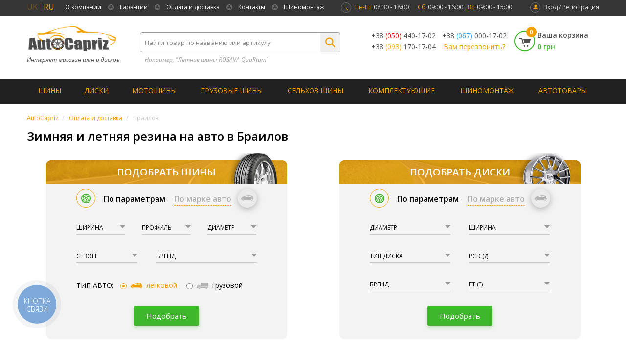

--- FILE ---
content_type: image/svg+xml
request_url: https://autocapriz.com.ua/image/logo.svg
body_size: 166443
content:
<?xml version="1.0" encoding="utf-8"?>
<!-- Generator: Adobe Illustrator 21.0.0, SVG Export Plug-In . SVG Version: 6.00 Build 0)  -->
<svg version="1.1" id="Слой_1" xmlns="http://www.w3.org/2000/svg" xmlns:xlink="http://www.w3.org/1999/xlink" x="0px" y="0px"
	 viewBox="0 0 301 101" style="enable-background:new 0 0 301 101;" xml:space="preserve">
<image style="overflow:visible;" width="1577" height="461" xlink:href="[data-uri]
GXRFWHRTb2Z0d2FyZQBBZG9iZSBJbWFnZVJlYWR5ccllPAACcb5JREFUeNrs3QmcJFd9J/hfvIi8
qirrPvo+1Ifu+wQE2B5svL4Ye3f2gwFJjUBcBh/jsXe99q53d3yOj7Hx4BEgoZKELQNmsM0yxhhz
GHRL6JZaUt9XdVXXnZV3xHv7/0dGqoseSejoqs6s+n0/+iuOzK6MjMiMeC/++d7zQEREREREdIrC
qPFlkpXwIwtXj9CZCtAXGMA52OSxLn1cIpIIJEYkBpJlDU+iJ1mfTtYpmzzWKzGc/A37IpvhkmlO
ok8is2jdq6GvVZOYkZiWOJ5Mp5J1Rz0P8/I+ixNzmB7qxlzvjbbKTwERERER0fLxuAuIiIiIiFaO
wqhplvM1AaA394NkOijRgUaSYWDRY5ow0ESCSeY1AaGJg06JNRIp+WM25aOnbjHiGqmCKHm8DycT
DV7yN1P4/oRCq9c5QjQSGSXPw2RnFuOlCsYjh2Oy4eNIkhlozB/W53TdYEN+0oiIiIiITi8mK4iI
iIiIWtQ3/y/jWYfUQDc6zt6ATFiNEw2aDNCEgiYeeqVAP2RMnDgYCS06vUYSoTt5Xh4nEwiaWNAW
CmmcbKWgAu7pH6ggMSkxpuF5mDYe9kQWu9MB9h2bwdT0Ak5c/htMYhARERERvVZMVhARERERLaPC
qPFMCqlKDT3j0+iSEnn35iF0O4su517oWqlf5vt9g/6OLvSHIQbKC+jy/PgxTTZooiKThCYnfM+D
7xz37zKbtxZTHRlMBgF2zxfxQCqFQ4cncaSvC08P32Qr3EVERERERK8MkxVERERERKeBJiHQaKXQ
bNnQ44CBeoQh5zCUCeJWEHmn4TDgexju6ERvKM8rLyDveXECIp38DcM92p6sRbW7CxP1Gr5XquEJ
Oa5PySfjofwuu4d7h4iIiIjopTFZQURERET0AxRGjSYQtEulZvdLOtUxIHRMhyGJtcm8dq/UEz/u
0Ol56M6kkPcMsuVqPDA1PJbAV09lS4618RBGFvtk8VmJ7ybxeH6XXeAeIiIiIiJaVH7mLiAiIiKi
1a4wanSQaE0yaOJBB5/WRERvEpqIWIeTiYl+NBIX2STYCoJe1cdN4kGJr3seHqjWcf/A+5m4ICIi
IiJisoKIiIiI2l7pr403X0RwYhZBJo3U+gEENkRKx4AwQRzdtopu1+iiSRMQmnhY43kYlOc0WkKc
TE7osiYj0tyztMSq2k2UxGNRhG/lMni4WMFkNoWZ7HW2xt1DRERERKsJkxVERERE1BYKo3EDBv1f
WpMQ9Qhpz0MqHcRJiZwD+q2HQWsxkPLi7pi0BcSw8TGcSmEkrKE7jJBLxoZoBltFUEswHk74Pp6q
1XF3KsC3aiGel3VT7C6KiIiIiFYLJiuIiIiIqGUkg1Rrl0xBEtq6IZdEJplqq4hNnocROPQ5Hcza
YdAzGMpmMBA59FbL6JDldPK3iNqngtYY52J3ZHGvMfh2uYp7UwEmet5rZ7l3iIiIiGhFl4W5C4iI
iIhouSVJiRQaCYj0onntpknHjGh2x6SJiY1ojBmh40hod0098o+H0il0OYegWueg1e1Gj773Ktu0
WNsYoHw10Pfp+3FlbVo+3/cEPv5JVn8jl8ZY8C47w08QEREREa1ErNYRERER0ZL48q8bb8sQzPYR
BJGLu25qto5otpAYQSMRMSzRl0x13QY0EhbNFhVZlluXjDtl3ibTeH8bg8iTWFx3kONobYRa8txT
j0s9iZeqe+jfDoMAoZ865dVfpsaiN+9tDV4YIZBlbS3TbH2T8v24G7CUbJNJHltRnxXTeP9V2QX3
+Ab/IMv/VAsx1s2WFkRERES0wrDSR0RERESvS+mvjDe3gKBQQqorh1R3B9KwyKbS6AiBHluLExFr
Jbag0VJCx5LQVhJDaCQndJndNb2Sgntyu981EgXNxEKUzAMn16vI+AibJX5nEUosHrRZ5yuL/nxV
D2fyN7Xdg0unUTQdKHouXmtkYuRvVOpFjEcy9bw4YbBoy6A30GewKOHxfW/Bi7dtYaGC4lwRznjx
upcVtzLw4Pq64GfS6JTX19Y3WXmFHs9HX7YTQ1Et7vor7xnk5e91GyOPW2Ssa7TakZcIVkKjDE1a
BD6+ay3+IeXjazMlHFvzQTvPbwcRERERrZg6DxERERHRK1G50xi9AVyPkIkiZI1B2jfIOYdhKVlq
QqJfu2iS2JBKybKPtdUyuuWxXq/RtVOGe/H7LE42hMl8lMw3H4v0x/W+j9DzYK1FFNk4qVBO/t1c
Mq/P1/WVONtgUOnoxpxLy3oHz5UwWyxg1pzsfkn/XfPX+ZosKkrEgznL63jOg5suoHxgAqXAhxcY
GHldLx2gvm0NCjINZVtO7cypmt9la0u90xZGjdExSebKyB6fRldvHl0jveiK6hjwA2zKdWJ9WMZI
pYoRed6IfEbXyLZmXaObsS60eXJMjk/Z9/Cv8j38ory3b8l38qjs9xK/TkRERETU1uVc7gIiIiIi
WqwwGt9/1v/pDV3trKdDIicFx5wDujwPa53DBplukql21zQg81uyaayNInRWa/LcxuDWq62subi1
w+LkQ7NrJJ2vnfKYLmuCQFs1aIsEveFcTOb135Tlr5XlYETZDhRNGpWoiqhUwqzs42YriNnk3+nf
rchODzUhUXcIv/UEKkemG086axjhT/yBtSv9IPzDrxkM9SBY24/O4W70h3WMdOWwtVrHmnqInfJZ
vQiNVj09SbRlAk2PacrHbGTxDfkefl4W75UYy++ydZ7FiIiIiKgdMVlBREREtIqFdxmvFsKPohcG
utbQX5/rTdxmd01bJbZIwXGta9zk1eTEQMpHX2RhwmhlDnDtNQaBdi5C5P7HVg/Nqd4YriXz2roh
btmQRCEJbcEwjUZSYjZ5rJhMq8m/q+Nk0qKSzMctLvK7rOMn9bR93vvKVWyWWY1LJK6Q2IZGq59u
OeadbTqI94TElyQ+J/GM8TDRecPKT0wRERER0Qqrg3EXEBEREa0O3/m/jbdlDYKBPLK2jg7fIOOA
bGTjhITevB1OYksSOt8tkYe2rGiOfbAybp3HrR/kPekA0qGLUHMnW0DEyQjfRz1IoVqvYl720Yw8
V8cG0CSCTkvJvCYitBVEMZlfSOY16VBbFJX8LhvxU9g6CqNGWw7pGCrnSFwmx/dS+YhfJp/vXpnv
ta4tW1w8L/HfZPs/F0bY33sjB+EmIiIiovbBZAURERHRClP5K4OFMnyJVCqFdE8Hcp5FRyaDjlqE
ARvhLOdwlu9hxAGD1mGj/LMNEtqlU7rN3/6pXTDF8zrQtLznmrMvJBF0XIdSEKCYymCmXsaJMIoT
EnELCCkkl8p1FObLmO/vwnw6wLy1LyQiikw8rDzzt5nByOKqTAqXynfjWvmunC2fh0H53OTbrpLn
4R75Xn8u4+OrlRBHe95rizzCRERERNTy5VjuAiIiIqL2Fn3BmHod2XIFWeeQTfvIQbu18bDGOqyT
At9mjUwaa2V5qFrFsGfigbDTWhpsw5YSi8eBaLaE0HEadL5ibdzCQWMeDkV5rwsdeczI+sniHCaN
j1lPH/dQWiijPDaHwqYBLOQyKHVcZ6v8RNGx/2p2DORxtXw3frge4Y1otDLqa6f6k+ehYjz8k0y/
EFncHUYY672Rn28iIiIiauEyLHcBERERUXtYNPB1c9DrDs+Lu2fSX35vdS4eW2KdTEekkLcxnYrn
+6v1eFDsdmoxoa0hmgmJKk52qdQcH0JbOJyQmJKYlNDkQyGbxryUbqdKFUwnLSTmPINq3UP1vqdR
DSNUf/o/cfwHeuUO/hfTt3EAV5dr+DfyyflRWbUWjXFb2qIepYnITIATdYv/Lot/Yy0ele/GOMdB
ISIiIqJWxGQFERERUQsau9kgn4PxPGSsjRMN2lpCB77WgYBH0BgUeIfxsM4Bw85hfWCwxjPoqIUt
X8jTG6XNwakXD1KtA0vrYNPN7pY0GTEmcRyNAYS1tURzwOpZNFtPyL9ht0y0xN/HTE8HLotsnLB4
B052m+a3+rZrwsL342/dPtn+z8s55S45VxzOXW9neGSJiIiIqJUwWUFERETUAp77M+P1dSHVmUFH
FKHDmLhLp14HbILDOjRujp6VhHZJo0mLbuPBiwdpsHG3L63ESUkzku2ryfuo6ngRODnYtA5OrS0f
JpKpJh5OJKHJCW0t8cL4EPr8/C5b56eEWkFh1Fwlkx+X+J/kO6ffxwH5fPtt9Bbule3+21waXx6f
w9F1H7IlHlUiIiIiagVMVhAREREts/nbjFmoIFePkO/pwGDax3A6haEwwois2yFP2eJ56HEu7m5m
UKIbLTbwdTLURbObpposl4MU5m2E6SiKx4NYkPcw56dwDCGO1kJMG/NCAmJ+UeiN0np+l6ZbiNrH
3G3mrHSAy6zDj8HhapmeJ9+DoE36V4rk+/g9A3xVpl8tVvBY//s5CDcRERERnfF6JhEREREtlWP/
1XhdWWR8g75ahG4pfPUHPtZ4HjbKuvVhGLeY2CDzAw7oDiP0yWNdrfQeZNvq1mHBuUayQd7Dgqyb
lXXjEmNwcWJiPpvDBCzGSyXMmgDFeoTK2AwK/V1Y6O5AteM69pNPK8/kp81W+XxfWgvxM/LduEI+
5eeiMbZMS9MvY2CgXUE9JNv9j7MlfDObwuN972PikIiIiIjODCYriIiIiE6jwqjR8pWOL6GtIjQp
oV3ErJWV2zU5oeNLRBbD8qwh34+TE9rdUyu0mmiOI6EtHbRbJu2eaV4HrjaNxMRRa3FM3s+UrJvN
pDAv2z5VjzBjfFStQf3xvahc+9vsrolWp+pnzQ75nlwq35Ofkekb5Dt+ln6pXIun6LT7OPlvTLb7
fs/gb2V7787vsgd4RImIiIho2cum3AVEREREr83YJ42XSyGd8tFtHfpl1Vo0Br9eI7FdYpvnod+5
eCDeAd8gL9MgOrO/W9ZX166bdCBr7fZFf1mtiYnJZF4HtT6ahC4vhBEWjMG872HecTBropekY89s
HcLOSh1vksWfke/LlQZY1w5NijTNKuex52T223Ku+m/HZ3HfWb9oZ3lUiYiIiGi5MFlBRERE9Ao9
+HvG37ke3SkfPTZCv+9hMLLY7BqDXm9EYxBsbVGhg1/3SHR63hn7ZXXcUkK2tWgdZsII87It2mpC
kxKHcHJA64lknSYpdAwJTWLo80ocR4LotSnfaVKFMs5PB3hL4OMnZdVVch7obZPNr0kt8RED/KNv
4u6hHlnzQbaYIiIiIqKlx2QFERER0YuwXzDmxCzS1Rry+RyGO9IYMT6G6yG2RjrOhIcNxsOgdvHk
GoNgd0j4Z2BTNSmhLR3ilhK+wYx1mNLQ7ppSAcY9h/2VOsaNiVtSaCsKTVAUkn9TY1KCaGlM3WJy
2TQukW/pT3geftRpN1Gt0e3bDyTntxnZ3ns7MvjSQgXf7X6v3c0jSkRERERLickKIiIiIjFzqzGp
AJ3WoVe7bTLA+sDHJqODYEfY6hAPiD1gLQYii7znxcmJ5aaJiQoaiYY4jIdp2d7j8sCYLE/IexiT
5bF6hCkp6S3MFOJBsWc3f9SWeZSJzoypW8xgTweurNbxc/K9fIt8R3fqt7kduoeS8+ABOd/dUw/x
+VIV94980B7nESUiIiKipcBkBREREa1KhVFjZNLleRixFkPaOkLmtxoP22T9emexQZ4x4ht0RzZO
Yiz3r6H1PmYNjcGuJ5LpnITeKNRunI5JTAd+3IpiUt7DjO+jNDGH8paP2hqPMFHrmf2MOSubwpsi
h5+V7+wbpTI20uoJC92+wMDKeeYxWfiGTP+7nCvvz++yRR5RIiIiIjqdmKwgIiKiVSH8a5Oqhui0
Nu6yaR0aA2FvkjgXjfEmdIDsYc+LB8POOQezjJvX7MZJx4rQsSM0EdEc8PqwxF40xpfQ1hSatJiW
Qlwhm0E9+HnreHSJ2seBvzD+2j6cX6rh7ZkA/zayuFxWZ1q+4tioORbl3PiwTL+US+PrB07gqe2/
xHMQEREREZ2mMid3AREREa1EJz5t0pkAPYGPAc/DkLXYZB22ojEY9hY0BsLuTyKrhaJluuNmA4Oi
vNZsGGFWtk3HkNAunI6g0YJC5w+ikazQ5IUmKObzu2zIo0q0chz6hMmP9OKaWh0/J+eBH9Nzk2uf
2/7HjId7fIMvynnsO1277FEeUSIiIiJ6vZisICIiorZnv2AwMY2UtejuzGBNOoU1zmG9LG9zwFnG
w7pkIGxNUHRLLFeXTnGLCc/DnG8wGUZxqwntuumwFML2VesYMyZep60mdKrjS1Tzu2ydR5VodSiM
ms1yHnibnK/+nSxeI+eLnnZJWsi59RnZ3q/L7D+Ua3hw4P12jkeUiIiIiF4rJiuIiIioLVU+a7Jh
hN7Ios8A63QwbM/D5tBiOxw2SylnyLm4y6ceiWAZNslKaB/u8xrGwwl5/WMaxsfRdBoHa1VMyJPm
CmVMW4vpDR+xJR5JItKWYCkfl8t57Kfk3PFTcl67qG0qlB7KUqnUrqH+0Tp8TaaP5HfZiEeViIiI
iF512ZK7gIiIiNpBYdRowqFPCi9rdDBsmd8q8zulNLMRDhs9D+skeq1D3i3PYNja+kHHj9BWETq2
hLaM2J/EZODHiYrxyGKmFmJhz3GUrv4t3sAjopdWvtMMyXnsWjlvXGct3iKrBtqiUtmoVU7KOe8+
mX4u5eNb2evsER5RIiIiInpV5UruAiIiImpFOiB2LUR3ZOOBsHVA7DUSO6TwcraUYNZqt05oDIjd
BQd/CXtN0T+t40VoKwgdX+JYMtUxJXRsiT0S42gkLsZ1DIpsGtXg5znGBBG9NvW7zMWVKt4hsxqX
tlm97Tk5D35NztFfko1+sGuXLfCIEhEREdErwWQFERERtYR9HzfBUDe6dUBsWVxjLc6yLh4Me5vE
ZjRaU+iYEz2eh2AJ+3R38vdLErPaVRMaiQj9hbAmKQ6h0XJCW1Fo3+yaoJjjGBNEdLqV7jD9kcW1
Mnud8fBWOR8OtdHm61g9D8n0K7LtX1+o4dHh97NlGRERERG9PCYriIiI6IyYudX41RC92RS2ZQLs
9A221SOcF9l4QGxNWHQ7oAONwbD9pdoO51CX155KBTgkr30wDHHI8/C8lJKel9cfl8cLXmMsirJE
TSLK77KOR5CIlsPC7WYYDlfK7PvkvPQOOSeZNtr8kmzvkXwOX5or4a7eG+1jPKJERERE9FKYrCAi
IqJlURg1KefQq903eR52GIPzNEFhLXbYxrpOOHQ5ICtPX6qbcToItnZJouNMHJXX1C6c9srrHvR9
7JdtmqjVUJbtKZbrKGUChH3vY2KCiM6sqVtMRs5Hm+Qc9W45I71XzqOb2qzSqQnh3bLtn63W8aXe
G+04jyoRERERvUi5kYiIiGhpFEZNXiZ6U22LxNmeh4ul8HGWA4Y1cSHLHXDIynKwRJugiQbtrumw
xFE0xph4UuJ5ee1x2ZYZmRZrISozRVS2fozjTBBR66rcaYarIa4JDD5oHX6inbbdeAjlhDwm5917
IofbZfpP+V3W8qgSERERUROTFURERHTaTN9qss5hKB1gu+fhHJnfKasvkNgg0a0hhQ9NTvhLVA7R
sSO05YSOL/EcGuNL7JPYLTGGRndO8zomhW8Q5q7jjTIiai9jnzTZniw2Rw43QLuGAobb7C2U0Egg
f0Hib/K77FM8qkREREQEMFlBREREr8ODv2dS29eiPxNgg7U4V1ZdJIWLbdbFA2LrDbQuiU40xp04
rbTJhO+hlvIxE1kcr0fY73l4WlY/j8ZA2JqwmEfjxphGnWNNENFKURg1a2TyIxIfkXhTG76FSYmn
0wFum17AP6z9kJ3mUSUiIiJa3ZisICIioldl7GbTGfjY3JnB2Zk0dtbqOL8eYofnYQSN1hNLMii2
/H0dDDuSyazv4wAc9oYWe+Wh3bJur3U4Ic/R5IS2nqiCyQkiWuEKo0aTwTtTPt4v0+trIbq89qrh
hToAdzaNf5Vtv73rBvsNHlUiIiKi1YvJCiIiInpZC6Mmax0GJLYZDxcHPs6WEsROa+OxKHokupxD
Dqc5OaHk9Wryt2fk9Y75Bs/J/HORjQfC3hMYHKvUUVyooFiPUB7uQdhxHXt1IqLVZe4zxnRksL5Y
wU9nUvhQaHFh21VKPSxIxfSQTD8XRvh893vtbh5ZIiIiotWHyQoiIiL6PoVRo+WDPomtEtsk9MbX
+bJyswNGPC/u1qnDOaSWoCyhLSFm0BgIW8ebeFq7dpIXOegbTMh8oVJDqRahMnSTrfNoERE1HP6E
6RnsxsVBCh+tVvG/WAuvzVpZ6AVlQi4CT8js7bLtX+66wc7yyBIRERGtHkxWEBERkSYoMjJZK6Hj
TpwtcY7E+ck67dpJx57Q55jTWQgxBtpPU9HaeLDVZ9FIUOhUx54Ydw7z8pwF36C6bxzR+f+B3ToR
Eb2UmVtN0NuLLfPzeI+cN2+Sc+i6Nnwbmog+Yjx80/dxe/Y99l95ZImIiIhWByYriIiIVqGn/8Sk
1g+gPzDYaC3Ok1UXSOyQOEtiACcHxg6WoPCx4HmYcA4HrMMTsuJZHXMCjUGxm2NOFPO7bMgjRUT0
6k3dYoZzafywzP6CA94cRY1xf9pMQeKAvI+/LpTxub732f08skREREQrG5MVREREq8Tej5tcJsCm
ng5sz6VxTi3ERWEUD4y9BicHxj6trSdiDjXPYMI3OGAt9luHx+U1n9FBVesRJuUZC+kAFVmucUBs
IqLTo3xHPPj2tkodH5Vz7HVyds224/swHo7LNeNhmf5VoYwvD33ALvDoEhEREa1MTFYQERGtUAuj
JrAOfQ7YahzOzaRwvmdwQS2Mx57ohUPeNRIUp3VgbOMh1O6b0Bgs9RmZPiuv84zM75WCx3QYYT60
WEj5qOd3WY6ITUS0RI7dbDxtQdeVxb+LLD4kq7a3aaW1KteQo3L9+mrk8JnB99uHeXSJiIiIVh4m
K4iIiFaQwqjJy2Q9dDBshwuMh0s9DztkfljW5WW+S+bT7vSXAbS7jmMSBySekD/+ZJyc8DAm21Co
RyhOLaCy5aM24lEiIlpepTtMf2Rxjcz+isTb2vitzKV8PLNQwWeNwRf732eP8+gSERERrRxMVhAR
EbWxyp3G1KO4Cyf9tawOjn2hxKVoJCx6NORin3WnsfWE9ntuPETOYco6PC+rnpN4SuJxiSOyflYT
FIGPyvFZhFs+xsYTRERnWmHUaDd/2yQ+JnE9Gi3r2q8CK9cfOIzJ9J7I4Q65JP0jW+kRERERrQxM
VhAREbWZiU+ZXEcaw4GPnZHF+dZhp6w+X2IjGmNPaOuK9Ol+XeNhwRiMRRGek9d8yvPwtKzeLaG/
bNU+xAuBQS13Pe8ZERG1osJoPCSRXiveIfHLaCQv2rIS64CSTA5LfD6dwmcz77bP8QgTERERtTcm
K4iIiNrAnj83fd05nNuRxuXG4FprcbkD1nsesm4JhqT2GneCNOtwRF5PW0w8XgtxXz3CI72dmEi9
y9Z4VIiI2ldh1GgLvD+WeGe7vxe5Th0vlPGJah03b/6oneTRJSIiImpPTFYQERG1oMKoSTlgrXO4
wni4JpvGJdbhwlo9HnvCLOFL6y9V9wcGD/g+HqiFeLhcxe6hD9gCjwoR0Yq71uj15N97Hv4fud50
tOv70KR9OgACH/eXqvjd7vfaL/PoEhEREbUfJiuIiIhaRGHUdMnkLInLJd7sebhSplskupai9URC
W0/or1B1zIl7pWBwt0yfrkc43vc+W+FRISJa+eZvMz8u15w/lNmLVsDbqfkGnylW8cdDN9m9PLpE
RERE7YPJCiIiojOoMGp60RgU++pFoV1zLEnrCe3eSf6rO+CItXhYlu+X1fdJPJHfZed4RIiIVqfS
HWZzZPGnMvtzK+H9OAdNVPyRXOduketbxCNMRERE1PqYrCAiIlpGT/+JSW8YwLBvcKG1uFZWXYVG
smJkqV5TG2Xo4NiBj/1hhIfqIe42Bt+TbdjTdQO7dyIioobCqEnL5LclfmMF1RX/VuL387vs93iE
iYiIiFobkxVERERLbOxmk7MWW/OduLQjjTfU67i6HmGH56FnSS/uHiZTPp6W5YcrddxdC/FoOoWj
3bvYvRMREb20wqh5j0x+R2LzCnlL477BX8yV8Im1H7KzPMJERERErYnJCiIioiUwP2ry1uJcmX1D
JoWrA4PL6iG2hBYZbwmuvkn3TtqI4rj87yHf4N4owoOlGh4d/oCd5BEhIqJXozBqtNWfdgv1tpXy
nuT6+G3n8Ds977Vf5xEmIiIiaj1MVhAREZ0GhVGj19RhNAYnfaPn4Y2+wQXOYSSy8JfwpasSxyUe
k9f6F9mK72bT2BO8y87zqBAR0esxf5vpzqTwB3J9+XAtbCTG27ry68XdIpbkuvwpWfyT/C57hEeZ
iIiIqIXKa9wFREREr83MrSZIBVgHh0sccI2s+iE0xp/oWrILd+NGS906HLAW98nyv0rc4xvsz11n
yzwqRER0uo1/ynysK4vfletOfgW9rcdyGfxh8PP2Lh5hIiIiotbAZAUREdGrMPEpk+nIYEM6wFVR
hDeGFlfKau3uqXupXtM5IDCopgIcqEXx2BP3+B4eMB6e7+L4E0REtAzc581Plcr4z9Zh+4p5T3J9
zaXxSbmu/kHnDfYAjzIRERHRmcVkBRER0Q9w4L+YfMrHtnwOV8r0zVGES6GDjnrI642OJTTvG+wJ
AjxcqeG7pSoe6sziQP4GW+JRISKi5TZ9qzknHcTdQr1jJb2vVICnwxB/NlfG6PoP2zqPNBEREdGZ
wWQFERHRi6jcaXqrIS5yDlfn0rjaN7iiWse6yCG1VBfPpC9wTUQ8I6HdO33XRnhofB5Ht/+SzBER
EZ1hhVGTlcn/KfEbK6U+Gbdg9OMBuP/++Cx+Z9sv2od4pImIiIiWH5MVREREeGGA7H6JCyR+yPPw
1qAxQPZgaJf8erkg8bzEtyW+Ka/9yEIZY2s+ZEMeGSIiakWlO8x7ZPKnkcXQSnlPpnG1nyjX8WfZ
FP6s6waOBUVERES0nJisICKiVStJUAxLXCbxFom3eh7Ok2mPPr7EXTwVJHZL3CPxDdmQB1IBTmTe
wxYURETUHqZvMW/pyODj1uHiMHqhhWB7V5C9RliLb6R8/H72Ovt1HmkiIiKiZSqLcRcQEdFKN3ub
MaUqsvkc8ukA/VGErZGNExQXS5wtsVWia4lePvI86C8zdfyJ44GPp+ohHggjPCrrd+d32UkeISIi
alcnPm0GncPHurK4Xq6tm1dSHdMBpUyAL8r0VmfxZO56O8UjTkRERLR0mKwgIqIVaexmY3IZ5ODQ
nQ4waB12yOpLUj4ujiKcG1qs9zx0LNHLW4myXGTnnMNYEODZTBrfW6jg4ROz2N2RwYm1H2ILCiIi
WhnGP2X83g68pxbh38t19xxZlV4p701bWWbTeErKDndK2eGL9QiH+99nqzzqRERERKcfkxVERLRi
FEaNkUnO89BjLQZl6TzncKnv4Xzfx/lhhHWRRXqJuqnQTqMqEnPy90/I9Cl5mQfldR+rRnjm2SM4
cdVv2jqPEhERrVQzt5ofTgXxwNtvkOtv10p5X/EA3AbVyOErco3/TLmGB4Zusid4xImIiIhOLyYr
iIiorRVGjS+TnEQ3GuNPnON5uMI5XGK8eH7EWgRLMfxEkvSoymvNy1S7c3pO4gGJhySeKtcwPvwB
DpJNRESrR/EOc65v8Jv1CD8ul8mBJR7/aXkrz15cgd5fi3CHlDH+Oh3gUO46W+FRJyIiIjpN5S3u
AiIiajdP/JHxNw2jMzDosRFGZJUOin1JEud6HgZlGizVDRLjQVtIFOQqOiPT5yOLh3WAbHndR1M+
jmfeY2s8SkREtFpNfMqs6c7hV0KLd8m1eMNKe39J8eLLvsGtlRruG3i/HedRJyIiInr9mKwgIqK2
sOfPTZDPorO3Gz3OYiSKcIFzcQuKC+ThcyWGlngTQrloFj0P04GPg9bikVIND8r672VSONB1A/uv
JiIiapq51WTqEd7XlcXHIouzsILGsYgr0l6ctDgs5YE7OjO488Q8Dq/9kC3xyBMRERG9jjIWdwER
EbWqyp0mqIXo8gy6PQ8brMUFqQCXBz4urNewLbQYlPVmCTfByoWyJFfLWZkektd9TLbh/vkyHo0s
9q/7sJ3nUSIiInpppTvM263Dr8l19CqZ5lfSe9MWFr6J4yv1EHeUavjOyAfsGI86ERER0WvDZAUR
EbWUwqgJZKKDcvYaD+sdcJHMXxL4uNg57Agj9Oi9gSXcBL33oK0kZj0Px+VC+YRv8ICsfLhQxjP1
CLPrP2x5oIiIiF6h8h3mAs/gP8g1/CflWj640t6fFhzSPsbKdXw2m8JtCxUcGrrJFnnkiYiIiF4d
JiuIiOiMW5Sg0ETERjTGnrjc83C+8bDdOvQ6t+TXLB2HQltKTEk8K3GfvP4D8vpPHp/FxFm/aJmh
ICIieo0e/09meNsa/JJczK+LbHytX1E0YRE02nr+czXE7b6Hu6UccSy/i+NYEREREb1STFYQEdEZ
se/jJhjsRpdv0G0tNqHRguIKNBIV26WCn1+qAbJfuAh6iHQcCnmdGXmpfbLqIYn7Zf33Uj6OcqBs
IiKi0+fEp02qtwPvq9Txy7Ko41ikVuL7lHLFpEy+LOWJu9IpPH1iDhMbPmLr/AQQERERvTwmK4iI
aNns/XMTdOXQ1duF3ijCemvjBMVlUqnXBMXZEsvRl7X1PFRkOucbjAU+Hg1D3F0L8aAx2JvfxcEx
iYiIltLC7eYnZfLrcv2/DI2WlSu26CNli//PAH9vHZ4p1XBi6CYb8RNARERE9OKYrCAioiVVvN2k
HNDpJV08RQ4XpgJc6Xu4sB5ie2TR6y3P1agmrzPvHCYCH8+k07i/WMFD4zN4cscv2xM8UkRERMtn
5jPmkrSPX7UOb5fFoZX6PrWVaDYVj3n1dzL7d9bigJRHJvO72L0kERER0amYrCAiotOuOQaF8dAr
V5oNUlG/GA6XB0E8SPZZYYRuedwsw6borxcX5GI343nYI9vyYGDwQM3ikWcOY+yq32Q3T0RERGdK
6Q6zxgEfsRY3yOKmlfo+NWHh+zqDhyOLr0iZ5O9l6bCEJi0cPwlEREREDUxWEBHRaZEkKDok+iTW
S1wqlfErdJBsa7ETjZYVy3JPQEKTEDMSRyUelrhXp5k09qTfZcs8WkRERK3hyF+aYKgbN9ZC/Ios
bsMKHcfilHLKgxJfkfi7wMeRhQpmhm5i0oKIiIiIyQoiInrNDn/CBH2d6PQ89EgVWxMUF0pcJXGp
xDZd75ap6i2vFUr1vyAvNyWLz0ncncQT+V12mkeLiIiodRVGzY/L5DckVvo4Fk1aQrpHW1n4Hv6x
VMexgfexvEJERESrG5MVRET0quz9uEmnAwz1d2FrYLCzHsVdO50nD22RWIdG64rlEkklf1pin8w/
IdX+hyKLJ2V5ryyfyO/iIJZERETtojBqNsvk532D91iH893qaGtgjYfd8lYfyKXxlbkiHpVy1v4u
lmGIiIhoFWKygoiIfqDKnSZTDzHoHDamUzhbVl0UOVwgF5GzrMVaHUB7WS9cHopwOCbT3VLBf0jW
PVyu49lKDcfWfdiWeMSIiIja08Ko6c2k8Ta5pt8k1/c3utXRyiJuIapJCylfPRh4+IZ1eGi2iOfW
f4QDcRMREdHqwWQFERG9qMKo0aEgB6XyvFWmO+WCcZG2oDAGZ8m6dZFFpyybZdwk/YXhpGzHHnn9
x2X+IanUPymV+b3TC5jd+Av8BSIREdFKMXOreWMmheulvPFzsji0airoHuoy2S9lnAelnPVVKec8
JsvP5HfZkJ8KIiIiWvFlIe4CIiJqKt5uAqkU98rsJontEpdIpflimZ4F7eLJIe+W/9qhLSUOSzyN
xoCUOmD285kUxtLvthUeNSIiotaX/AhCO3ZKSwQSupxK6qS6rK009UcQnekAuXoE51w8FtaHtTyy
6irqXvwjDe3m8nHZD19Oyj978rtY9iEiIqIVXAbiLiAi4s0DqRD3SmyUyvB2iYtk9QUSOyQ2yIWi
W28eLGe30fKakTGY1FYTrvGLwge0si7buL8jg1nzTut45IiIiJbff77e89+w0wsu3YlMrRQnGzSa
41VpIiKbzOs0k9Q588lz9Ab8IBqJCU1QaBnDT/5dbzLfbTx0JFd6/RvawnPDaqy7esk7lrLQHpk8
KvEN3+DBYhXPDt1kC/w0EhER0Yor/3AXEBGtPvUvGH9+Ht0pHxuNh22aoIi7eQK2ycMbJXqSGwbL
rSTbcUQq58/Idt1vgYfDCM/J/Fh+l63yyBEREZ1e8Y8W5JpvAvhPH0Y6n0Vu4zByUR05NBIMOs1Y
i0w6QCo1iA43j2y5hD7PvPCcfiStIpJlrWc2kxUqn8y7RfMm+dsmeX46eW5wSj3Vsd76gkMSj0u5
6F99g/tnS3hqzQftFHcLERERrRQs9BERrRInPm1MJkC3dVjv+9guldzzrY3HodiJRoKiD2cgQeF5
0IEjZxywVy5Kj0gF/IHI4fGFMvYGBjNDH+C4kkRERK9H+U6TCyPk5JrbUQ+RCS1yuTTyUgbQxIH+
QKFXygSd2S50uDq6azV0y3O11YOGJh+y8tyMlB1Sfg4Z1BHUqujwTJxY0JYV2aRumcKZ+bHD6qrE
ezguk6d9D3fLsXygFmK3lPEOdHFcCyIiImr3cg53ARHRyla83eTrETZYi61Skb3QGFwcuXjA7I0O
6HMuvrFwJpQljkqF+1mZfk+25wHZnmcqdRwbfL8t88gRERG9OoVRo8kD/fHBoPGQr4XIyrW1R67/
w9ZhRK75I2kfeeOjq1qPExH5ZmgyIp1FyrNIVWsy9V5IRLDO2KJ8gxkp3+2VY/yULP5LOsCTE3PY
s/EX2EUUERERtScWPImIVqDwLpOr1rFOExSyeL7EZc7hbGOw2XgYtA6BOwOjPnjalYOHeXntvbL4
iMT90LEogH2lGqaHP2AjHj0iIqKXVxg1Wo/TFg9dEgMSa9BIUmgCYpPEDnlCv220eOhOxp/qlqtw
3veR8g38Whh3v0Qro0IfagtV+VQ8W4vwHd/Do9qlpqw/nt/FshURERG1XdmGiIja3aFPmOxgF4YC
H5vrES6wDpfJ6nMlNksMS6U1487QsNTy2nWJCXn95yUekKvPfXIBekoq1Uc6rrclHj0iIqKX9tQf
G29dH/rTAQbk+q7jQ6xFY+Bpna5DYwBqXa9jQGhiQgerTi0aoJlWSeVeDrV2EaU/CnlY4gHf4Oli
FYeGbuLYFkRERNQe5RkiImpT07eYILQYyOdwlvFwbhjhYll9vg6U7Vz8K8vsGd7EkufhsEyfMAb3
yfY9XKri2WwKJ3pvZL/KREREL8beZbyj0+iW6/u6wMeajgyGShWcI9f3HfLwEBotKYbR6MJJr/UB
9xo1K/hJbkq71NQBuZ+VstgjgZEyWC0eH+xA3/v4QxEiIiJq3bIMERG1kelbje8b9EhNdFPgY6ec
yS+R+UukIrrdOqxzDp1n9MLiQbsbWDxg9v2yXY8VK9g78kE7zyNIRET0PyrdYbJhhD65fm6Q6/zW
lI9ttTDuynGjXO8HowjDrtF6gt030astm03LZL+UEZ8zBg9ai2ck9ulA3d3vZdmMiIiIWqjcwl1A
RNQeFm43XbUw7uZhezrApTK9BNontYeNUuHULh/O2M2LpJuJmlSCj8v8E56OReHhYVneXanh2OBN
tsIjSERE9P2SAbE3ynVzo3XYaQzOl/kdMr818DEURo3unLin6DRV/iP534R8vg4FHp6zwBNSVnvU
NxgvVnFk6CY7zb1EREREZ7i8QkRErSq6ywSVGvqlUrlNFnUMiiulUnmu8bBVzuD9Mu+3wGY2uxl4
XOJuifskni/XMDv8AWt5FImIiL5fYdRoC4mzJfT6/ibPw065pm+Wytk6mc9ZjjFBS0zKkpF8zk7I
rLawGI8iPCjTJyXGZN1+38d8x3W2zj1FREREy4nJCiKiFjN2s/HzWfRJZXGzQ3zzQseh0FYUO73G
IJqZFriHoUmImbiCCzwSWdxbC/FoNo19+V3sToCIiOjFzNxqduQyuLoe4lxZvEJis8QmTVBwEGw6
w3Rg7mNJPCZxUOKwfDaPpFKYOTiBmZ2/zLEuiIiIaGkxWUFE1CImP2360gHODwyuccAbZdU51mFQ
ptrFU7oVztlSYa36Bnudw7cii2/Kqidlo8aNQaHjeg6YTURE9HIWbjfvlmvox2W2K7m2E7WiqkRF
yn0FifkoxERHBk9KSXR3tYaxUh0HyjUcGsxjWsp/bEVLREREpw2TFUREZ1DxdtMbWZwjFcHzjBcn
KC50Lh6XQgfYzLbKeVq2b0E25GmZ/YbENwMfz1TrmJL15fwudlZBRET0iq77d5j1cp3/f+XKeSMr
YtQWNwzkg+os6sagKAW+BWtRSfkYSwU4UKxizPdwNHLYL089IvPT8pyizM9J+ZBdSBEREdGrL3tw
FxARLa/CqMnIZJucgC+XCt2bpRJ4sXMYluV+We6Ux1phHApIpRQ6YLbEA7Jt35Hl+2T79parmB68
yVZ5JImIiF6dhduNZ7y426dP1EP8pMfaGLXjTQQPdfnoVq1DTcqJZd+gKOumwwgzOv6FPGWfxGGJ
Kf3YS8wloQN4ayKDrTGIiIjoxcsZ3AVEREuvMGr0fLsWjf6pr5K4RipzW12jm6eWSVAkFdBIqpBH
Iot7ZKu/ZgwelNXHfQ/zHTfwV3JERESv18KoudTzcauNcCn3BrW75KZC5CTQ6EJKx7YoS9QktJtQ
HedMkxg6eLcO6q0JjEISC0noc2aT5+t6l0Q9Wdd8KV0XsWUvERHRii5XEBHRUjj8l6Z/MI+zI4sr
ncMbZNWFEsMSPRKpFjsPa+Vyv/HwHQt8rVzFo/rruJ5OFNPv4i/giIiITpe9HzfB2n78aBTiZlnc
xD1CK5wmG2qLQpMazSSETrXrKE1UzCfrZpPnaPlTExma+NDkRJA8XxMepaQcbZLXmFv070zymP7d
QvJ3mmVu/feVRets8vdrqQDeVAHeQgXluRLqV/0mi79ERETLjckKIqLTrDBq0sUKtg3kcZl1uLYW
4nJZvU6iVyK3qFLVKrQit1viWxL/Yjw8ZQwmpxdQXv9h/mqNiIhoSS6+d5ictXi3zP6pRJ57hFax
aFFo2bPZkqI538waNJMLzRYbi+9naBKimdTwkqgk6+wp6xZwMqmhf0e7qyo6By8dwEulMFepYkZK
wfrv/ORvzC/6N/pahWSqy5o4mZPysyvIM4tVLPR0YiEbxF2qNpMhYX4Xkx9EREQ/CJMVRESngfZB
HVmssRaX5zK4RiomV8nyVnloSOa70ELdPDVP/p4X/wLtUamI/YtMvyPxnMS0VKQqPKJERERLrzBq
9IcMvyrxm6ybEb1u7kWWT80Q6HIzKdLsVqrZ2sPTcWQkQinT1xc9p9kSpLmsf6OCk8kLTVbMaGIi
HQBBCvOVKuZlufn688nzTTKdS9Zr6DgemsyA1B0K8trzxnuhO60iTrYwqS3a9moy79gdFhERrTQs
EBMRvb6bDH0yOUcqI9f4Ju7m6TyZH5Gza7dMW62bp6YJ2agHZPrPsnX3yvSgbOusVHZqPKJERETL
XpZYExj8bj3CjRxwm6htNMfUaCYz4tYgSbJDx39b3DqkmXBAMq0v+vfNViKQ80BZHlyQf6vrm8mK
5vPnk+dqYmMy+TfVZL6Gk91p1Rc9L0ym5WQbtEVJhQkOIiJqZSwOExG9Skf+0mR8g23dOVwhJf03
OofLZPV6iV45qeZca55bI6k4HZXtvtcz+KfI4sGwjqOhRWHg/TbkUSUiIjpzqp81m0OHv7QRfoJ7
g2h1krK6pik0k9BMZFicnG92h9Vs5dFsmVFd9NwwmW92daXP01Yc2mWVJjCmk/U6X8TJZEYzyTGf
LJeS+SpOJj3i8UWY6CAioiW/HnIXEBH9YGM3G9Odw6bI4tLAxxXazZMU1c+ShwYkWq6bp0W0grFP
B832Df7ZM3g8ncEE8ljw3s5Bs4mIiFrmgv1Zc1kY4laZvYR7g4heh8VdXYU42bKjvmh+8bQ530xW
aGiSQ5MVcWuMRfP6mA5k3kxozCfzpeQ5Nc9DXepL1ccOonrwBKr/65+xzkFERK8ckxVERC9j+hYz
mA5wru/jqtDiWinynyMnzsEW7+ZJzUg8IvFNibt9gz3ZNCbrEcqZd7O+QERE1GqKd5jAWrxdChaf
cMBm7hEiWmbNpMWpyYzmumbio5n00OREM0lRbi47nXeYz+YxJ5WlmdIC5iOHko7HgUbio2R8VEoV
lA5PotjdgfmRXpSlvlLruI6JDSKi1Y7JCiKiUxRGTadzONsYXCmF6qucxcWyeq0UvHV8imwbnDu1
IvCQxFclHpX3sTBXQjA5jyAVwOuSd5DyAd+c3heVfWZkf1XlNea0z11Z9l7kmqMVkGJSUXGL1jd/
+bV48EKlzc0jfiqJiGiVlEFyMnm3XE//VK6jee4RImphp3ZXtTi5EUodJC7bJ4OVL+6+SusJJakz
LAQdmA+rmK5X466qFuTcF3dLJRWBgjxnvhZhTv6O1i0KSR2inPydZlipK/BIEBGtIExWEBGdvDmg
3TpdJHGNFJQvlwLyRjlJ9rpGN0+mnd6OxBGJqeQ8nzYegsCHJ4X9eIV3+q8A8Z+1DrV6HQuRRSX5
+94pz9GKSimpaDSTEs1khTYtn08qMX4ynUvCJsdA/522Gqkm/67ZJ2/zF1/NCkxzYMLmgIL6vAor
M0RE1OrmbzO9mRR+tVbHbzmPFbYlclzimSSuTIKIlkdcbteByD2D0FkJ90J3VPFg5bIcyuO1bAql
MEIhtHGiopjUIwpJnUHrCNNJnaeAk91UNcfhaD6/JnUAVgKIiNoEy75EtGoVbzeBdXE3CxdIXC3x
JokNaLSg0F8zBm361uJCfjKvN/21xYP8b+lfWAcElAqHjrxnf1AFBd/fggI4OXjf97WsOGWdvrca
Tv79MFlu/pqr2deuSyots8lzdH4meW6z3906TrbyaCY9mv3vlhY9J2IFh4iIlvVCfpdZU4/wh2GE
6x2Hsz0d9Pp/SOI5iT0S90k8llzzz5b4PYmruJuIWosxUq9wiCQWd0/VrOvUk+92DSdbWpSTcv9U
Es2ERrNlRjGpH8zi5I+iSovK/DzjEhGdYUxWENGqEg+U3YEROfldZC2ucI2K6Q6JIYletG+CYjVz
i6bNCgxwsrm5w/c3PT+1P94wqdjMJxUYnTYTF80oLnpscei6qh+gPl9Fdd9RlJ8/7mo3/CVvLRER
0etT/xuzrVbDp6W88sPcG6+uUKA/0MimMVGpYcw6PCqLT6HRiuL55Bo/m99l9RqurWsz8vgVxuB3
wwhv9VhDJmrnr//irmXrp8w3y/363Z9ZFM0fKum5QRMbszjZYiMeZyPIoHJwHNXJOZSu/W3+iImI
aCmxKEZEq8Lxm81IPofLpSL69sjiR5yLExQZ7hl6DZUgreQ0W2PETc2dRTkdYDbTheO1EGOVBUx6
HqaTiH+9NbOA6RPzbmq4x1vY8BFb564kIqIfpHi7GTYevhY2xs+il6G3D7uy8Zhdu2dLuH+qgG+P
9OBQz4127pX8+2M3m+yaHnyyGuL6ulzpmbQgWtXl/ebg4ZrYKLgI87lOTAY+jpeKOBo5HJNzxJTx
Mb9QxtRkASeyKUyt7UW543q2ziAiej1YBCOiFWvfx83A2j5c4Ryu9T1cW49wiZQce3juo2Wiv7rS
ZuklHSAw04GplI+pagmT8lmckAqO/pJLExkTEieMwXRkMT1fkvUeSiN9iFLvZGWHiGi1O/wJc8VA
Nz4bRXF3RYQXEgk6cO9R3+BRuW4+Hfh48uAJ3CvX2oNbP/barp+yr9Pydz7e04kPRhH3MxG9bDm/
qgOFZ9OYDbKYKJcwIeeN43J6mkzK+CfQmNcfMU1U65iRM1NJzjH1vhtZxicieslyHncBEa0khVEz
IhXXSzMp/KhUXt9aqeM8WZ3jnqEWV5Eay5zxMJfyMatJizDCuFRsjsiF+pA8dgyNZura327cLD2/
y5a524iIVofxT5kd3Tn8ulwb/mc0xtZajbSFxBGJA3JdvBcO96cD7MteZ/ed7hcq3mH+QsqTH+Un
j4heJ21NPSfnrJnAxOX4OTm3HHeNMXQ0jqOR0GiOn6Hl/AWOl0dEqxmTFUTU9jRBgZMDZL9F4iKJ
Du4ZausL9MkrtHMu7npKm6PP42TlRhMY40mlRqdHJcbQSGRUuAeJiFZkmedNck34+VSAn5TLxJba
CuyuSN+P72mzCSzI5FlZ9SQa4008KvF4ysd49rqlv5Hnvmh+f2Ee/7sDu4QioiUTJWV8bYlxPCnf
v1CmT8r52kLjSPL4vJTz2e6LiFY0FruIqO2M3Wz8fA4jUlnXpMSPSLxB4hKJLu4dWqW0P13tTmo8
icmkQnNQYr/xcCyMMDtfxvxsCaULf42/1iIiamfTt5pz5Uz+to4MfkYqdJeGFgPt+l60M5RMEI/x
NFWtY78sPyLTZzqzGJOy3nP5XfbAmdq2udvN/5by8HuRheGnbsXTstFL3R/R9c1xDCrJfKvRbQok
OiX8l9jG5jp+ntuHHjNtXd38kdJUsqzzh5M4HqQxOzaNwsQsCsUqwn/zH9nNFBG1LyYriKh9Kua3
mC3pAJcEPt5Wt7gajUGy8yxwE70kHTNDm57PGg+zmRTGrMWBah17jY8jtRBTC2Uc9zyMDXSj0PEe
VmyIiNqJ/Zzpnp7Hhdk0fqQzgytLVWyPHM6Rc77nWuiMbpJap1xlIonjvsGRzn5M1OcxHtbxeLGO
J+X6dKS7A5O56+xMK+3jymfNB+sh/hj8UcxSfSZOFSb3KUwyr13jNLu+1Jvw+qtybWm6gMaNXE8+
O0bHAcj2omByqC66Je/JX3ClaRTDWtzd5qkJCX0N7aZnPHkd4MXvkZjktfRG8WSyDa12LyVMPqPr
JbJoJF9O3bsuCa0/DaPRVa5b9LzIhkh35tHr98rfaKZoPGgbX788g3y9ipy2NPK8F/5+N06OCdjc
L71oJE3comP5fcddz08sdJ6Wcr5+D+adxVwui8kgHQ8AvjeS8r4xmJLvxrxcF8blnDsu9YC57vey
VQYRtT4mK4ioZU3dYlIpHzul0n1NYHCVFLKukgLX2Y5jUBC9Xtq1VE2+X4V0gOP1CAdrIQ5JxfOY
VG6OyGN75bH9Usk50XG9rXJ3ERG1vif/2KTW9WFHJsDlcg7fVoukzORwoVT4Nsv5vWu50tFyXYFc
Vyry2trib8xZHOzqwFHtp71UwbF0Cocqdez7yiOYePdf2Fo77NuF280HZD9+UsqkrEA3CxISKQPI
PqnLsW7eqNZEk7b2TKGRYNCubPQYp5P1uhzKZyLVkUVRyvYnCiWEnomTEEj+vSYNdLmZrNDkwELy
uK63ONnHf3wzPJWCKVURPrQHxccPu1p8d1z+V67D6+2Ay6ZQv/Fmx1alr9C3f9v4dz/rgkD2tpxL
UA3h+jo9/x1XoFP2Z0bKippkcsmx0DF0BhcdL939Q2gkMJo3xjV5kdcERS4DT+p1PXIu6In/hhf/
O+3Styt5vk4Hks+QJl165N+l5bPiyXnMyGvzK/jKxAOAyz4ryjl5IoxwWPbdmA70LdPjsnxUjsMx
KesfkuN8Qs7LFf+d/NESEbUGnuiJqKUURo0WeHdKBeONUqm9VgpPF0uhaqMUqNIsPREtcaFASgVS
cdGbCtP1KO5GKh7kW6bPSEVxd3KTQW8QTOZ32RL3GBFR65q8xWRyaWyW8tSwnMOH5Hy+SVZvReOX
12vQ+EV0Bie7jdEbhelkffPmsRa/9FfsZZy8gVxMlvX5zUFhjycxEVqM+QaTXjJYbK4bE8HPtf9Y
SvO3mV+QffinyT5qd9XkXoBeyxeS+XISXrJuOjn+zSSDHm+9AXok+Uxk5LM1I/vkhNe44ayPFZK/
od0RaXlCkw/ackFvPJek7DDHbya9SP1Pzzm55DOUXXQO0s9NXj5fvnzWAvkw9ksdsSN5bCh5XjY5
n3Ukf6Mv+Y5mkseaXWNlkvWr+h6YJow0AZUKUKnWMWMbSWXthu+YxGF5fJ8GGt3LNpOHRQ74TUTL
el+Cu4CIWqCAqpXmSyWulHizxMXGoFcKSsYxQ0F0Rsl3UQsLTqooVde4eaE3o3SgUx30VAf61r5y
9+rNC6nIlLnHiIhavtylN+z0pl7zl8uDybzeXNZfNa9D46Ze85fTeqNaB3/Vm356k3AmWXbJv6mv
lvN/+NfmPdU6PhFZdJ+JQbfjwcdN3HKlWZFvjp/QTBppYmAqWa/zzS6L9PhM42SrhInkeOpzTyR/
Xv99IblHoP+22bIylONb4zeHWvyc1jw/6bxJzmU9yfJgstxstaHdYPUl50Fd15mEtgDpTqY5qYdm
A7/RhVW0gm/Vu6S878s3P4zic0Q5ORdo92g62PceNMbBm8DJxHSctGQSg4iWpLzDXUBEy+3xPzL5
beuwxYW4VgqBOjC2DpR9YVJIJKL2or+u3C+hv8LSwf8OSuHiac/DnmIV408eRuFH/iP7xyUiopVh
6hbz09kUPmkd1p6mP1mRq2TU3Ykq8qjBohaPsRChakx8U1BbNizItXUicijJ+slMClXtzhGNxNHi
Fi7NbpM0WRHyRwREP1hh1OSSeqgmNzSREY+5YTz01EN0OqAr5aPPNcb50Of0ynd2pLMD3X43MvUF
ZKuleIyPZkuOlUwT1ZrE0B8sjSXzBySOyznqkOyj8UIZ80dnULzy/7AhP11E9FowWUFES278kyZX
C7GpN4dtnTlc43m4sljGDinMbJCzUIZ7iGhF0V9Y6aDexzNpHPV9PF+r4OnQYn+ljqMLFRzu78JM
7438JRYREbWn4u3mrdbhTpndqMuBafw6Ofn1td6g018la8sE7Wal7GkXSAOoSKm3VB7HfD1EwZg4
qaA3/o77KRTHpzG3dxyVlO8qF232CpkU6lEUt2jUpEQ1v8vWueeJzpzCqGm23MiZNLrGJtF5YMJ1
bBv2OoZ60ScnAe1yb9BGGJA677Dfg77KPLrqFXRJ/VdbbOST6JTvv9GTxgoZaLzZektbak2lU5gy
HvZV63ha6vqHZTo1VcCJMML4lmHMdVzHHzER0ctjsoKIlkR4l1lfquJiKX1dkA5wie/jkmoNG13j
Vys89xCtLnr7piSVlwkDPF8L8Wxksc867PUDPNORxxH/ZzmQNxERtY+F282PSTn3vVK2LXflMS5X
unJhAfOeFycgtMslHQ9iLPBRcA7Vr3wPlSPTrvKeN3u1oZs4kC3RSva9PzDm3udc5meu8DoG88hK
ubdPExny0IBOOzrR7zv0lcrosycHKR+Sx4Z9E7fsCFbAWcLquS/lo5jJYrIe4mC1iud1PDx5b+Py
2P5UgP3ZNCb8d7b/uEZEdPrwhiERnRaFUaMFrG3G4CopeFwh8+caDzutRbfjuYaITmEa/W7PSeXt
gJwz9mq3UXKueEzmn0CjaXmB/eASERER0UoV/p3xyrNx91GasOhHYxDxHikTdyfJDe1ubjO0RwJg
BEnLDOCFgcbbktQB6lL2PyH1gKPyPidk/oCsflbmdXwMndcu8BbYooxodeINRFpxCqOm2U+kSz7j
erPLyoWOO+f07WPt13OLxFaJbRI67sSFUrjYFPjxoGVBxN1NRK+0MOI1khfaVYa1mJRlHbT7SYnH
0Ri8W8fDOMy+t4mIiIhoFdW79X5GcwDwjiS0vq1JjDU4mcTQZIe2yOiXOvmQjrGRTiGo1OLydVvU
A2S7w8hiIWmdpoN5H5B4LqkHaPKiOVbGNH/QRLTC7w9wF1C7qfyVSdXr6M2mMVirY6tcfM9D48a5
XrR1wKtc8tRmskL7RNSB6fQmlw48d0LiiMRBP42pQNbZEIViDaViFZV6hNq2X1ydF7+xm40/V0Jq
TR+kfINsJi2FIoPueg1Dsp/1Fx07JDah0T/v1qRglOKnkoiWkHYPpQP4HUzO3Zq82O0HOOT7mJTz
91xJzt+FEqrav/faD7HyQkRERESrR2HUGDQSGr0y11+toU/Kx735nCx7GHAR1mRz2OjlMFArojOq
Iw8Pnb4XDwyekdKz/uCzGSkP8Fosx6FjAc1IHE1iMqkf7JX3dyjwMe0cCvUIBXkv5YVqXH+o93Uh
7LiO3e4RtRsmK6htzN1mPLkADaRTOEcuQD+UDvDGeogdculZg1c3DkJdrlbzcJjKZGVqMRaGeFb+
zgFPLnRyVd4fWszKfFEveHKRD9d+aOXd+4ruMqliBRm5oGdSfjzIdUYu8n2hw1rZByOyf9YGAbZL
bKlWMewa/Wj2JwUYIqIzRfu0nZJz0wmpjB0M63hKzt/7tP9bqaUd0fO38VFKp1H83h7Urvkt5i6I
iIiIaHUq3m48L4XOsUn0HJtx3dtHvFx3B/qjEOs6chjxAoyUi+h1Dr3wMGA8DEsZuyOySMk6HVBc
Iytl7bQst9I9xLpsz6xvMJUKMCvbOx5GcSuM/RLjsqE6LsYJ2eIFeawi21+W51UyKYT+O5nAIGpl
TFZQW5i/zWR8H1usxb+Vi+fPypXlIrnw5E7X39cmh4GPUsrHiXojcbFfLma7Zfookv4S0WiZEWfo
0ehWqqUvcEmTUT+JFByyUujIysU8G9r41xKD2m2TnAU26EBe8pwh2QcbggAbqrW4+WhXUjDheYKI
Wpacq2py7lqQGA9D7I0TFwZ75Mz1lLM4ZhoVlPnkHB62+rmbiIiIiGg5PPh7xluoIHfJdmRTQLcN
MZjNYE2QxlC5JMsu7l5qnedho2+wRsrUuSSBkZMydlYK1RlZTiX3HM74fQPZnlC2S+/raAuLiXqE
w7LtYxLH5cED8vh+eXxStrQk260/Ti2hcY+HdQSiFsKbkNTySneYnFwUr5CLyodl8SfkEtKzpBc4
uUQFfvzlmA1t3NrieVn3PBr9Ix5Do/mh9qPYvLBp8kK7mgqTiBZN3ekeK6MwapoJCG3q2WyqadBM
SuCFXz9of5bdaAzCNSAX53XGYJ28tzVhhD65eA/I8rAs98tFPNtiv5IgOkPl2xeujS75DkenXC8X
r3ev4Dq6+Lkvp/l99l7B9gWnVAia2/H/s3cecJJcxf2vft0TNsyGy3s5K4dTFkECZIl0YBsDwiDQ
KYEIxpIBg7FljEEGTBASICtrTwkDBsOfM1GIICQBp3Sn0+lyjhtuw+zOTujw/1V3j24lTqcLe7cz
u7/v51PbPT29Mz2v+4V69aqq3C6M6j4ebXaAH96LQtlqotwX69GHaNJujXmrsW41HGA5NGCR+YwI
IYQQQgj5c/oXm4QfSJNGWfB9aTYmzIuh3heT00mZXnSlxfNkPI7pQkeNdqELStPxvERKvTFUPwmG
0QygChGuu4hr2OMFstu2pF0NGPhd6+OE3hpOqlMkXNykczz5WErMjUHI8NVbQiqWrbea5LhaeQ06
wI+jf3uVyNB5UxxwBYmTPUk0uZWVvXkvtFPriF/3xZ1b9yDRc91BUv5I3S+9zFeXVyeUGTyR2RCL
DgJ0pYMab8rJthriYxquaXy8DZNx4TfUqleFY4vleiLoqNkAkJFAEIsYWzzLSDig9D1xA//5eufH
dc5/0etg0GeU4roZxHWvFNfp/kF1t2zEKLcDnrzQOPDi5iOIB7x9stfo8VJofc7Edf+lhvN+/LmN
sZj4WPmay22BFR/XNmOwd5Q9qB2x4vdMOH434lg2FAlfDMrOHnROVQ9wbDtsvz1N1ieRl5wqJKsk
znsB2Ybf3gtlJburS/LzrqFCQgghhBBCyP7ovsvYXX1S11gn9QlHmqGN6DyE5rPUhN8atWEcxuLT
dLFkoB4bfqjrqPGiBsfCHBnDtVhS409oUm/oB4VY3+uJ9YRNEi1Q3Rbvb4/fH4BOMVD0ZOCJdeJe
8Hl6YBByNHR5QiqSP37eWCfMlgXGk/9AZ3Y+OrN0BV+uTnDl4s6s3OHphKZOePbH72mnZuLXvbJ3
4nEw5Y5PO/v6QZ+djl/bstdbQvNMNMb7NfLSk6aEVGYHFE/nB3sn3D3Zu69b3zKxASIQL/DCfDOD
vZj0vALahhIGnV6iVnJWjeQtTzw3J9lSQXp0lb1EHlB7JFpJb8Wve+PPMPH39sX1VOJjxbgeDwzq
L8tGgLLh0t9PP1o2VoQrc15uVU621STierw/Y0X5eCZuB6xBZVU2VtQPus5UfJ4Tn1cTv6+/Tw0V
YzWcnq54StRIs0lLTVCQmlJOajAET8QroRJSTrSnBg0jiUCVC/95by4jez27TAUm43vJIodoTNu1
+J2rIctsIxvwA/YMFKS3rxC6hhemfojGC0IIIYQQQg6GvsWm3vPDiA4tGGNPhEyA/jA5kZQZiYRM
KRZljOtKnTFSpwaMOMF3IpbhntdQXU8NFmq4CBN64xrXG1s2Oo50+KUwkXdff0EKXf1SbK4Vd9LV
1BkIGUporCAVS/E+My5w5HOlgrwrTPY0svBfpv6xbpLq7lwiI4Grq9rlhSHSQoOEGhcw4FPvh2K8
qqXsgRBO7ge6DaSQSEsuWS9F/FdfqVe6iq7kLfO8i65+Zh8+J4/j/o5OGdjaGRRSCfGnjrUGJo+R
Ad973giSyyzyS9nWaOw7WkP/xLlsFDUu1OI+qWu3vbk9qN3VLamWJis9dVzogaVGidBjC/cwo5Kq
k4ZEjYwp5qS+NID3oFhYkSeHem9loGxkNHatKhv4zHKoqucVD3yXrqCqOKOqGiWgQO3Gb96Ga9/g
+rJCcxbhQjdBwerA89WfTku/c7FfYs0mhBBCCCHk4Mk9YNK7OqU5V5Cx4xqkuT4tExNJmY0x97Ri
QZqhE463bWmBftEIXUKTeYeeGPjX5DDrEBpCqstJSBv0hTa3JJtwrWsDS7ZpLgw7kF3QGXq8QPJ2
UgbqmrB9i+/xjhNy6HBClFQk2VbjJB15T7Ek/4aXM/mkElIRDPZ6KIczGyxlo4RvG8mj2va4UWJj
XcWuodHKSY4HEo7kU2np14FdYUD6MCDNYbBXfj9vLCkYI+62Tik+/Jx4/YWgdMFJVun4j9Htdri4
/++MrQn1Tp0hyTmTJOn7kCBUINSY0ZhKSTPa7eZCQTIlV+rQbqsHiHp7aFzbcZaRsZqUT4Lnw1Ol
ZG+OnYpIzKfxdPHs5jRZN37fGs+T1ZYdel6sgMqxA89kFsd61u+Wwqmf4rNICCGEEELIofKzfzLO
9HFSO7lZajD+HgtdYibG4lML6nnhyyQcmwM9Yhp0xvog0h3KeTHK4WyHS2UYcBzJ4vra3aJs9IIw
kXfogQHZCH2nS5N3ayjaQklyuaK4Mz5C3YGQA4VTwKQiybaaWdjcALlIjnKeCkJGIWXvg8HeD4ON
ERoSqZxoTL0gyqHM1ADRGUs59Jm+V1TjAwZovRhslhMZZ+NtGLKp7lJ6yo7wNlyVBzVA1GGg0YAB
fCMesmbbCsNSqZKh+XQ0ru2EeKuvM/F76q1RNmSUPTOc4VBI4mTd3bj2DdhuxKGVeK6fFH1thbku
Qi+fzCK/wLtOCCGEEELI4eN+35hCv9SVXGnByynQKcdhOwkyJxbVH8qhs1+sOxx11Hcd11jwfdkN
XWG7sWUn9jdDnhMrzJU3ONdpqFNDf3B5pwl5CT2cRUAqjXiS6xLIv0FmsUQIOSwCS0MuGXExWCpp
fgd5oReEioZUKieGLw+i+gYd2xNLT3zuQDzIKm/zHGyRg2znrVipqI2VDJWmWPFoibdjYxkfSyZW
QpJhcj4r9Ow4aqGltGcKfDzvluzGd69DfdoUiKyQOGE3flCvel7s6JKBuX/PlVOEEEIIIYQMof5g
Yp1hTKwjTIHMhkyHTJa9yb11savqCrpNacjbo3mdquXolUJXcPHdmkNRF/btgs6iRos1EuXC0EVQ
bapP49wBN5Dcmu1SPPPT1CEIUWisIBVHX6vRFbhfwO67JQohQgjZN4OTUrsYCKkUA18KQeQNofE1
C05C+pIJ6SoVpbPkSjvOUcODejrk4m2XRN4RXYOO6/97mUUcMJFhU0aScR9QXkmlMgbP94QwOZ8t
k0slGVvypB5na6Jwza+RhhzNkFKFWOFQo8WzUE6eTjiyyvWlq6tPemwoH5M+wIR7hBBCCCGEHAGd
QWKdoRkyDTJDooVPU5OOzIZeMB26whjoCfWQOugRqWB4k3jrAj/VxTdDNkicyBu6zBrHlu3Q6nsL
JenLlcJwycWpH6IeQUYnNFaQiqP3brMAHck3sXu2yNG1ghNSYQ20WgrK4ZhCLwhLxUShmTB0KRsb
sjivN5GUroQj7cW8tGliYNSjbpzb15uTfp04ba6X3sZ66fNdGcgs4sCHVCe5+01qd5c0u66Mbc7I
2JQt4/HsT8OzP6tYkGklV8YbK1RY1BMjrfFtLfXisI54cr4ivmen48gaz5dnUMOWJmxZN1CUtlxR
ss21kqu9lOGiCCGEEEIIOZL03GXSvQMyPpWQlnRCpqVSMhf6wdxiUSZDwZ5ojIyFXqALnZJWnAMj
GJ750QDXoLkvdqhAh9fk3Suhx6/F9W6DvtOZdyVnbCnUpWQAOn1p8tVU48nIh8YKUlF03WnUbe5i
dB7XSxSLkJCRSiB7PSPUi0ENEIV4PzRQoC7kcEIHBjAa41JXYPSi0c5i0NWD43sKpdAbYk8cfmag
rUdy63ZLbvYEKcz+KI0RZPTwy382dqZG6mdOlMZMWsaIL5MxyJ+KWtAChWSSbWS6ZWQKBv8Z1Lq0
RC7kqpg4R2gsVEo60o66u6noyjN4/ZxjZCXq7XooIj1bOqR33jV+iXeOEEIIIYSQI8vvP2uS4xuk
YWKDNNampAWj/7muK9OgG6jhQkNJTYPOkIn1A82hp/rCUV84C13BN5b0Q2/QOYBtridrcWwL9Jqt
Ye6LQHZhvz/wJev6kit54k54PyMhkJEHjRWkosi2Go0//ik0wB+RKGY5IdXM4KTVui3Ekh+01QS9
uyUyRuySKPmWHsuiLmiOiD1x2CaNdzmQTojnvJt2CEIOhNL9xhRdqcdgviXQ5HxWGMdWY9oeC5kr
UbxbDTVVNl4MeWI+KBxBwpF8yZWNuIbleP0UrumJlCNboWBo/VbvKE2yxxtGCCGEEELIUcD9H2Pl
+6XO82WKJTILY3LVETSM1DHxVnNjqAFDjReaa++oh4+KE3d7mvsC17nF0vBRlmwJAnkWshqntOG6
ByfuLjGCAhkJ0FhBKoq+xaYBje5/YPc9EiVbJaSSCcI8ERImz1LjQzlcUzEeLOjAoWx8UNEkWrtj
Ua+IbDywKOeJ6MPgoshiJeTIkW01ukpKw0Sp4UITd+tqKjVezJQoMV+YzFuTeKNu1/pRDoyhG3UF
MgClQ+PUrobSsRTbJyAb8FZXwZXs2Cv9PO8SIYQQQgghR11PUI+KcbGeoDkw1HAxL95XY0az6gcS
5cpLyVGeU42/TF0puiVa6Kg5L1apXiFRHoytEi12HMD19Xf2SWHmR+h5QaoPGitIpXUOOlH0dcib
JFrlSsiwNY5B5BGhBogSOvsBJyX9JpCsW5LuIMoTkbMt6bRtaXdd2R1Ehgk1OvRLZIBQY0Wv7E1Y
rZ/lM2k1IRXX96g3ha6aUk+LiajvEx1bpqEdmO/5oQFjAhqFFhxX5aVWDtMtPG5flMFJ9tYZI8sd
IyuKrmyGbKtJSk/t+7g6ihBCCCGEkGHQEdSTQo0S6ok9SXUE28gUy5L5GKHPxKB+grHC4xPiMFIJ
OfrzrEE816BzDzslMmLsxHWtxtVvwHXthl6xvScnbSlHci1X+y7vLKl0aKwgldYZ6OpWNVa8Ju4U
CDmioBNXg0QenbgaFFQGdCUCjvdgANIRRBOJPRiAdCfqZE/SkvZ8v+zxAunDQGVgoCT9A0Xpq01K
f01K8rXv5cRipdD3HaPDNisoSJC5kreFHDi5e4zV2Se1CVvG1iRlDLYT0AbMQjsxF+3DTJwyHa+b
sd+Mp6wJ7cFQhI5y8XkdGJhtw/dsQBu0HKO0FZ4n6xxbdta+z9/DO0MIIYQQQsjwsetWk8I4vTnt
yNhkQsZi/D7d9WQOdIPpuo9t5IFhSRP2a4ZplWJRQ0lDr+iAXtFuG1mv4vvhgqjNri9t0C+6Ugnp
TV/CPHqk8qCxglQU2VZzvETGivMlih1OyFCgM9UapikbS9nbITRKoCFs84JwBUKbqBHClqxjpLvk
STc69141XjiOFJ7eJPlNu6XwrptokKiK9mSxiWKLBmE+AA7CyCHTfrux0FakE7Y0qeECDcAUKB/j
0XbMRPtwvMa6xWktkEkSeQUe7vhKDRddErlyr4GswHc8qeGjsgOyveVqv4d3hRBCCCGEkOFl9Q0m
OaFBMulkGGa2xfegJ4hMM0bm+oHMVK+LWEcYKzKE4WUPAugxeVxPL/QJXRi1FTrFDt+XjV4ga6Bz
bAuiuRANVd3PKBCkEqCxglQUvXebk9CI3oDG8tVCYwU5cMquj+VcEZoHQg0SPbI3FJPGddScEbvi
bZ8aITxP+jSkEzpsPacv6YirSaycd7OTrnayraacDE0HXQWWCBkqdt5qrNqEOGhDGtFSTEaboQrI
LMgJkOmxqAGjUQ7TS9CKwtF1okHaiO9b73ryNLbP2Jasw7GdeLb7eUcIIYQQQggZftz/NvZAQeo8
T8YbIxOtyFBRzn0xOdYRJgyFnnAoGEsCXJfr+9IdBLITysZubDfhrZWQLZAdkO0S5djMM2E3GQ5o
rCAVRc/d5jWOLV8OfFkQHGZMcDKyGqrYclCwLMkFe0M2qainhK5ALietVqOEhkvpiPdVdDJvIJZ+
drqjg+zdYR4CGw+Qi/vtsUTIkULDRvmBpOOcFiozYqVkfrydFB9vPOR2EA0hPl9jzLZLlOPiOcjT
OLxC49H2DsiuSR9gcm5CCCGEEEIqRidtNTqv1SCRZ8V4iRY16SKnuZA5GONPMpaMwzhfF0EdVc+L
8oRwEM2T6ByKzqeooWJdLBugZ2z1PGnvycmeaR+mrkGO7rNJSEXQc7e5MDZWnIQG07BERlFDFE3E
6YSyTsbpKnj1dMhqmCbdxjklOvC6Ded1xMmsw3Mk8p7oive1Ay17WWgyaxYwIeRoKyXaf9VLtGpq
JmQa5FgoIydAG5gaRCuq1FX8cIzy2sapl9gGyHO2LY/jc1d398n6dELaxl7J5HmEEEIIIYRUmJ6g
C+pqIeODQKZpwm5oDnP8QOZDTwhzXgSRUaNOhmcBr06g6JyKzq+o4WIbdJiNCVtWQcHZNFCUHXlX
dmm47EkfoL5Bjgw0VpCKovsuc3rSka+h4Ts3CIYnnh854o1OMdjr5ZBHh9zv2JLFG92eF4Y6KXtD
hEYJvKeJobKuLzk8F1nPDxNb90PUw8KjMaJqB2nPL+TgPSQjnd67TUJXTEERmapKiBfIcagAx6Ld
Owbt2FSJDBeH4waehxKhysQGtI0r8F1PQ5FYhf50Y29OOiddTU8yQgghhBBCKo3dtxqn6EpjQ51M
TDkyyfNklh/IXIzn1ftiBvZboDeMDSLjxXDM4frQM/rjRaO7IJuhb6jXxUbXk41+HDIK2ka2+Qoa
L8jQQGMFqSh6W42uPP26BPIaeeHEjUYB8uNnlh4XlY/eKzVGlBNaaw6JnBUdawvk+QROGiexpyYh
PcZId74kXejk+nGXQ2OGY0sx4Yjn/C3zR4wksq1hFS7X44BJvMhown3A2K4vGc+XiXg5H21e6HGB
tvBYiTww1BvDOdS211FDrshOfO5qy8gyKD9/hHKxFkrFtvpL/T7eAUIIIYQQQipWV0ip8QLj9/G+
LnLyZVa4yElkHsb4LRLlvRgjwxQ2HddSMkb6Az+MdrEVeswmbNfg9XNhsu5onqcDOj5DRpHDec4I
qRyyreY4bL4OOV9eaKzQlfZPSBT6R13idEJnHBrDWgkkGfBZPqr9J6Qke8M1aXimXtkbkinymIji
qqtRYqdELoSaK0K9IXpw37rj8wtOSkqJlPjO27jwdxTV83L/E6YjobGCjFYG7jEGCki9JulGbZiN
CnE8Di+AzJEo74UqIslDGuBZodG4B5+93oryWzwOeUai+LO7Ue+KvAOEEEIIIYRUJh13GCvtSDoO
CzUllhMkyomn+9MtDSclkpbhMl5YUpRA9gQaLkpkRxDpGpqsexNkm0TGiz7oHvS6IAf+XLEISCWR
bTXa8N4gkbFi8ASNxuS+HrJUonAZ8ySayFGrsobQ0BWqmrg0E0uSz/choZPGRXQ4amzIB0FojFDR
17oiV40RajDqil+r9MTHNBlTb3yu/k9/LHpOkRPShBDy0uTvfd5woX3azFgRORlyPNpkPaaJ9w7a
szBOzK0G5p1xX7oc8rgm5i64smnslX4XS58QQgghhJDKJs530SSRJ/YkiTwu5kuUsHtWfEzfH66Q
6jrno3NGmldvV6x7rI5FPTDaoO90NF/uD/Bukv3qsCwCUmGNr07OqGfFefJCY8VmyMchP8ks8nM4
L21ZUld0pclYMtE2oaW5bG2eDpkYBJJx7NBw0YgGsUGiGH8pS8PPRJM3I7+C7/2d5TBaOmGlRoi8
k5Acyi7nlmQgziFRNjB047jmjuhQLwiJjA1lw4MaI8rHyomsS/HWpUGCEEKGpC8sJ+jWPm2+0TBR
ImegJVdD/bQgMs4fqgKh3nBbISvxLU85Rp7sL8g615MtE95Pd21CCCGEEEIqnb5WY3mB1Hi+jMF4
vsWywsVOarw4HmP8GdAfWjTsbIBzhvEydZ5Io2rsUP3DEtmE61phGVmXL8mubE524rp7pn2Y+fXI
C6GxglQU2VajoS/Us+JCiVzZyugE+XWQ+zKL9r0KFP+rxg01SqjnRROau0xtKowLPqnkhbH91Prc
hIa8AQ1io+tJfZykqCb+Lk2AqpbqhB+E20rNjeFpeA9cq4ffWAr2GiHKEnpCqHeEbUm/JqQOoskp
nYRSg0OPGiGSaelKONKV78c5gQzE3hS6zaG8QgMFyiofJ8T2mQSZkMold4+x0B4kgmgVTQr1OIl6
bhddSaMNKIfUCxxbnIQtauw1eD/Yx5jAx/lFtAFhiCCcY6GtKSUdyWPQ6+K1K4MMlWgX2DAcYTrv
MJqNvgH3bibu3TG4Pwtwp04OIsOFehfWHkZfsieMMxvISrT3jxU9eaa+RtaYi/0OljwhhBBCCCHV
QbbVaBioRozrp6SS4fzXHNeVE6E3zMOxadD8JmE/ozricKqt0D3U23sH9Jst0G2e8wJZVSjJxoQj
29Mp6bIvZqhaQmMFqbwGVsM5qbHirRIZEsroJPy/Q27NLPLbD/TzVn7VWPVpqRmXkTo/kFrfk5ra
tGRsIw25gjTgmBo3Qu8L3RorfF0fH9fvVwNIOf6f1pea+Fh5gq5WDjGe+KA6qL9NPRt0ErBsICmH
X1K8eN+LJYvr1InDfs+TniCaNFRXu7JBQvNC9Du25ND49xdd6cPv0c8ve0FonojC+l1S2N0p+dqU
+Odex/lGQip84JkY1B6F4e7QjtWph5nvS40frZipjUXf11X5KbQDDTivPv4oH21GyvXDc1/KGBvg
/Lxth4ZKxWj7gYFuN9qVIlosbUue97jCOXpuQdsczw+NodoW9cftkbY5ecYnHTo6bjdO0pFxuK/T
cV/UE/F0lL2GilK37xY5xFi16FM0/N8OfOYq9Bu/29MnP2i52l/NEieEEEIIIaT6WH+TqZ3QIOPT
CZlScmU2xvnHQZc7DrrDTNmbpHu4wkWF+gf0zm7okLtwbRusKFTUs7jGjdjuwnXugh7Zxzs5OqGx
glQU2VYzDpsbIX8pLzRW6ArgL+l7aLB2DcV3uf9rTD4rduCHkzu6Elld6EIvC2OFE341ceOtk4NO
XF/0mvQ9L349VqKJQSu+xoNuoyWa2NsjkUGiPNFUDrNUDt+Uj79TV8LmfF+KuNaCbUvOkhesdNZz
XccWP+GI7/wtjRCEVFH7Z+J2p2xE1W1jPJDUMHdNg16ru28D2oA61wvbLvWeSMpeo4aKjQFgClIe
hAY4T/Mi7NdrDFehBgu/PEDA4NH1PCkEURvkxm2VtjdFHWSivcnjnByuQw0V6vmmrr698VYTqrXH
r8uGDN3vRVte4l0/NHbdYiRTI0nckxb0B3PRL5yEw6+QKNnerPj5OfhBoRXed+1jv1ebka9bb/M3
sbQJIYQQQgipXtzvmMRAXpqDQKZaUe7X4yTKjzfT0iTdVpikOzVcodKtUOUMdcUd0C+3Y38TDizH
8bUSha/VMFJZLoIbPdBYQSqK2FjxVcjbRJ5fDVzmG5D/RAO1bRivT40JargIZK+nxfMhVg6xDpY9
K8oGEP0cl+FVCBm5bLjJJMZkJJ2wpRE1XUPUqQFCjRGaFG16vNVjDbLXSFEbtzehUQIDOaPmDW0p
hitbjObFsa3ISorrCNsu2RuSruyFoQaMsrFiTzzg1DxEnfGxdkvz5ATSlytIYeIHfI9PyIFTuM9Y
GtYQz8CsWPE4G7IAMlei8IcH7f1nG9kuRr7puXIz+qJeljIhhBBCCCHVT+4eo4vXVLecHBovrFB/
0IVP87E/FdvxOK5657DMF8d5V3UxribpViPFeshKyBrovxug8+zsHZA9Uz7oF3g3Ry40VpCKIttq
dDWohnt6n0QTdYO5H3JdZpG/kSVFCKkm1t1o6htqZHLagaRkljEyr1iUFtcPk6FpEmU1SqghIh2L
ekOYEVgUaogI8+NI5J2hg8zOQGQbBp87TeT2u7boyo7+guzKl6RtzkeZ9Pkg+tByYm71+lPjxStQ
puejfBdgYD/2IAZ9an96DvIv6HN/yJIlhBBCCCFkZKF5D6FzJXxf6tNJabKNTMb+ibYtp9mWnAxd
dT50iOZhnjgu649Z6DR7oNtsdmxZJoE8ky/KylxJ1k++2s/ybo4saKwgFUW21agF918gV0HGvejt
JZBPQFZnFg3XOmJCCHl58veZVLEUxgKdjwHVrGRC5qLVOqbkhqtXdMBXFwSSCvaGbjKjuLh0ABqG
lbI0545IL8qsK+nIVpTRqjwGoGEcU0vWpRLSkb6E4aMOoC+1UHbqfdOIkd4U7J+B8jtfolBRM/V5
OwA3bw3h9S3Il9DnMtEdIYQQQgghI1d/leyAONAf6mqT0gj9ayrUhROgny2A3nCqRF7bzUEUaWS4
CEKd0ZIsrkl1xq22kWWuL0/jep/BtW7Ab+iZ/EF66lc7NFaQiiIOs/QPkGslShY6mEcgH4M8wVh1
hJAKa7vU6KAG1lnoWI/BKOpYDJ7m62sMpJrR24b5brCv5xmW2P4HoRpZCoPQMHE3XvcbIx3Y3+D7
shbHnw2iBGzqFryHE+n7p+N2YxKO1Du2TED5HYPyOw9lqYYLdfeu3c+/aq6RWyGfYxkTQgghhBAy
etjyLeM010mtY6TRC2SSBHIsdLCz8JYaLubFuq89nNdoRaGH+7DTi/2duL5V0HOegr7zDLbqJd7G
8OrVCY0VpKLItoZzeFdDPg2Z9qK3dXJKjRW/QoPDsCCEkOFur7TB0sTXx0POiGUuOtaxQRSKp9aS
0HuCxonDHaxY4mHAqSGjcijTXpRph0TxS5+APC1RyKLd6Bu4iuYlaLvNWClHUrYdJtebhTK9ENuL
8NYpkLoXna6Deo0N+xnIDznIJ4QQQgghZHTSv9jY0AZqxHo+x6IuelLDxemQYyGZYdcX1VvfkpxE
uRJ3Q89ZHuuKz8bSQZ2mivR/FgGpNLKt5mJsrofMedFbOjmlxoofoJHpY0kRQo42O28xNY6RlmRC
jjeWnIhDJ0iU1FhDPmmiMs03QePEkUcHmuUE3hquSI0VK3BPVvqBrOzOyfZpH/JzLKZ9k7vHOBjA
j4mTcquioaujZkiU60KfX02ArqEXf4L+toslRgghhBBCCImjoehCp6ZYf1Cd+GTLCj0u5odRBYZ/
rll1xf5YV9wp0SKs5dAVl6uH/p4+2T39w/Qcr2RorCCV2Pi9AZsbJLLQDka9KT4JuSezyO9mSRFC
jgY99xgnl5OW2rSclHTkrMCX0/1AZutkr0QeFDUyzC6woxwdjKphog/3pMs2silhy1OuL4/nCrIC
92rrhPfTG28ffa1unPgZrhu0lXhg346+tpclRQghhBBCCNmHPqG5FzWsbANkSiByiiVypkSeFxoS
uakCLtOLdUXNc9EOXXGNo7qiJ8sKJVmJ1zsaL6fhotKgsYJUYoP3Smy+KVFoisHPqCbT+RzkW5lF
fhtLihByJOm+yzT7gZyYTsjZGNCcVXLlOLyeYFnSoMmx2YdWJOWkazrJvgeDz/U48njRkz9hu8wY
2cWcRy/Z9+om/EMXaUIIIYQQQsiB0n67cRwjdZAmaMlToY+FhgvozacHUdSU2gq4TNVx8hpWGNfY
gWtch+t72vPlCShBzyQTsit1iV/g3Rx+ONFCKo5sq1Er7H9BzpZo1edgboNcn1nkb2FJEUKOQPuj
CbA1KfY5tpFXqTsr9icHuiokkDTzT1QVAe6frpLpsaJk0av8QB7BPfxDyZVVY69keCNCCCGEEEII
GUp67zYOdOl6Y0kTdK+Zvh8aLM7E61OwnQH9uqYCLtOHjlgQS7KxrrgBuuITuO6luL5n9/TLzmkf
osfFcEFjBak4sq1Gra43Qi6QKP778wS+/AQP7Sdq0vKc824/YGkRQoao3dGQTurN9QqIendpHoox
liV1GKwwxFP1D3ZwG8NQgnuw3YYXT+DYb3F/Nena1swiDkQJIYQQQgghZChxHzCJQkkyfpTLQuf6
zolFFylrsm6nQnTFgnrnQzp8X9bgepfi+DK81uTc26Evlng3j+o9IaSyyLYabbC+CHkbJDP4PWPL
spIvH+3skcfmfJSNBSHk0Nn4DSOTGmWSF8g5GJ1cKJE311SJYmumWEIjFo1bmoV0QFYbS36Dwelv
uvpk1bQP+30sHkIIIYQQQggZWrruNCnHSKNYMlGixYFn2ibUwU/w1JgRVMQctS6K1kVumsOvU/VF
yFJjZKkfyHPtPdI+m3ORRxwaK0jFkW01GsvuOsiVkHGD30vWyvY9ffLR1Zvlp6/5rD/A0iKE7Kct
0T4uFUshsyhKstx+u0kkbZmVTsqrfF9e6/pyGg5Plsg4Si+K0UUew9E9GHyuS9jyCAagv+nLy5Pj
rvI7WDSEEEIIIYQQMuR6uoZWrgkCabSMTIVOviCRkHNtS053XZntBVJbIZPVarjQecdeXOtO28iq
pCNPlDx5cqAoz2K/PbOIEV+OBDRWkEptuD4C+UfIlBc8sEZ60ZD9k+fJA81X+N0sLULIftoS7ePU
rVTbFLcjK/aEBpmbsOVCDIAu8nw5AYOOsRIl+2IuitFNydLVM5Zss3TljCUPor95dGOb7DjuH5hs
mhBCCCGEEEKGmh23RIm5G+qk2fVkrgRhbouz/UBOx9stFRSS2bPKHheW7LQsWSF+6G3xhOPIczXv
9Xt4N4cOGitIRZJtNe/G5nOQ2S9uICA34cH9Sv0ifwdLihCyn3Yk7Ocw2EkUXJmPduP1ji0XGiMn
qpECkmYpkX30Mf0YfO7Cc/NUIPJLPCe/gWzKLPI9Fg8hhBBCCCGEDD3rbzLJCY3SAC1+gkRhos7x
gzC/xYkShWquGJ3REslJvNgN22egL/4Rx1R/XAe9sZd38/CgsYJUJNlW80ZsboAc8+L3ErWyxE7K
xxJ/5a9hSRFC9tOOqFfFbAwY3oDO7k2Qk7CvnhTMR0FejsCyJIdnpgPPzHIMkn+C/QdxfCONFoQQ
QgghhBByZNj0TWPG10saelgjdLKp2J4RBPJqvHUGZAYkWUGX66reiG2XBLIV1/oE9v8EeTrWHRm+
/hCgsYJUJNlWo9bTmyAaS/4Fbl9OWv7oBfKRtZvlyQWfYngOQsgL2X2rsTI1MsMP5PUY1CzEoVMh
49HhpRhQkhzsICmI3H3bIU9hILoE8st8UbaMvZL9DyGEEEIIIYQcKdwHjF0oSQa6/RiJvC1eAdGk
3CdLlOO2kua1XUhW1HAhsh7yxzgx9/KdXbJz/jV+gXf0wPVwQiqObKuZjs1/QnSisW7we4EnWxxb
Pp5Oyk/Mu/1+lhYhpEzfYjMn6cjfup5c4vl/7plFyGESOEbWYtD53VxRft58uf97FgkhhBBCCCGE
HB2yraY+COTEVEIuwsvXlzw5Ca8zFak8BlJwbNmUdORhXOev+vPyaKZGtqYuYWLu/UFjBanUxkdj
yWvOisshY17w0FriOgn5irHlxuTF/i6WFiFk+3+ZMY01stAY+aDvy+no+RMj8XdioBPYRvJFV/JB
NLzRxBwalkhXcPQNOlU90holMvbqmT7aTssxUoNhUcqjT8ChDzi10C3xcS92Y/fbrid31V/qP8uS
IYQQQgghhJCjR9ttZkpdSl4D/eytYsn50JEnVrCum4Mu/yyu8efQyX9aWyPL7Yv9Pt7FP4fGClKx
ZFvNtdh8HDJ58HE0QmJs+a5l5NPpd/vrWVKEjF76Fpt0riBnJx35gGPLG3CoOaiuNQp6teouqi6h
PZAOHXNJFHaoWyIDhMa57EfTl3d9yWNg0+kY6VPjg0TGCv3/PZDeQZ+p+TrULbYhfu2hXCz8byPa
0LHGiIPXmrujHqLGYTVqaNIyNQ5rXo/x8b6+p4Yfm0/bn4OyLOE+rM6XpBX732u63N/CUiGEEEII
IYSQo0fbbaYx4cjJtpHXQ0nWeYHjITWVeK24Ph/6+G7Pl8chD0KPfAiyrn6Rn+edfL6MCKlMsq3m
Emz+HTJr8HGddQt8ediy5O8zjbLMehvjhhMyStuI49EeXG5b8k60B9PUkbKCDRXq/aDGhE6JDBHb
IVslimWp2574fTVQaIzLvswi3z3K5WnHAzr1yGiKt/XxfgtEw/PNlsiAPCYWdbdNjPZnEYPLAh69
ZXj+bk068j+pS/xe1lBCCCGEEELICNbHdWGbJrsuQHetmHwMuXvMZD+Q10E3eytengeZWInlZ1nR
Ymxc61bfl4fw+qc4/IjOFaA8R3WYKBorSCU3fK/F5uuQk178rKJCb0PN/ZTny48aL6PbFCGjiT13
mjEpR96CNuCjGICcVmnXpwOOhCN9GHBsKrqyHoMOXW2/FqKhgjZKZLDIHW1jxBC1y+qxoV4Y6rUx
DTIHMhv3YYpjy9RUSmaVPJlcLEp6NA4wcK+zkJ/15OSGyVf7j7G2EkIIIYQQQkYS0AnVQHE+RBcY
6+LirdCB/hea4i9r3+P3VNB1ZqCnnmGM/BV09NdDP59d4eGiNSfvSpTlL3Ddv8iXZNn4qyqnPI+q
Xs1qRiqV4DtmfrZfbkBFvQBPamrwe2hsBA3NF/xAbmy8zN/N0iJk5PPQdcY6Z76caVvyd54nb/KC
F+azGZZOVHvRQAawbUsmZBP2l+cKsmKgJBswwNjYWCs7at/nD4z0e5O711jZnDR09ct0/OYZmbRM
tY3MQ1t9QsmT6SiL8RggNmFw6AQjf41IkHRkK37/7ein7kte4m9i7SWEEEIIIYSMBPrvMeOh52jY
9g9LFHZYjCPbAyNf39kmd8y7xu+upOvtutMkoZPObqiV1ydseXOxJKe7noyp5BlxXNpu25bHUM6/
LJTk144t6xsu84uj5RmjsYJULE98wdQcN0u+gur4nsAPw5E8j052WZZ8Gw/wv9Qv8jewtAgZ2XTe
YcanEvIO28iH0WEfP5xOkY4JNx2eLysxgHgWr5cOlOSprj7Z2jsgPSd9ovo8Jo4Em75pDAZVmUxK
9N7NMEZOwaDwJMh8NWSgDR+H+2iNYOOFukI/jt+nHoI/wuCyxKeCEEIIIYQQUuW6eW0yIZdKIJ+Q
ctj2IIwwsNRx5LPJevmJ9VeVGcZo9Q1m3JSx8sqELX/teXIhdLXJFR5wqQjdeT2u89e4zJ+lE/IH
591++0h/xmisIBXNwHfMJ72CXBP4Mmkfbz8HuQby20qKj0cIGVp67zanYzBxDXqshZ4vTcM0ua2r
GDTPxFIMZh7DYOxJ25bnSq50Nl/BvDkHivtd4xTyMs71ZC5eqsHiBAxEzsT+sRLlwHBG2m/GoH0P
Htnv4bn9FvqqZ/gUEEIIIYQQQqqZvsXmzdBv/g27Zww6nIXcBPka9J49lXz9O//LZGrTchJ0tTfj
5VtifbRiQ0RZ0ey95rZ8UgL5iUShotaO1LlQGitIRdN/t3mXJ3I9Kubsfbytk4cfh9yLCtrN0iJk
ZJFtNepS+jbIP0iUu+Zoo22M5pv4A+RBdJh/MEa2jIawTkcL9wFj8qXQADUTLxdAzoWcAlFjRtNI
+qnox1YmbPliW698Z9qHaOAihBBCCCGEVK2urjkrPgN57aDDquM8APlcZpG/php+R/5eY5W80DtE
k3G/PdZJayv1etVoEeXkli3QoR/EoSWQx1DebSPp+aKxglQ0bbeZ02tr5KbAl7Mk2OeK29sg16Ni
bmFpETJyGLjHzPUC+SA6YE3aNeFofKc6bBhLXMeWHZ4nf/R8+RUGA7/B4fXVmAy7Sge9Oi4ZDzkF
9/503IuzUwlZUHKlpehK0qr+UUu7MXKPY+SbKeayIIQQQgghhFSn3qaT+mqs+MsXvfUo9OrPNizy
f1GFv2kKrv210EgXQu08D/poSxVELO6FPIlrXqLeFp1ZWTP9w9XvbUFjBalonv5PM/64OfItNycL
fU9q9nHKCsjVkD9kFuEMQkhVs+1mY9em5TzHyKfQQb1OjnBYoCg/dhSqJ+HIE64nP+sdCBNYrR13
pd/HOzK87LzFNBRKMquhTk6FvNpz5YxiSWbjvmUkvndVN/CypGAbWVry5CsYxP+Id5kQQgghhBBS
TWRbzQyJIp1cBqkbrNJDyf5CLi93TvxAdU6ad95hMsbI6bVJeZvvy5tdP/S8qOj58yAQFzrmJseR
30DP/Elvvzw6+YP+7mp9vmisIBXNwL0m5XryeexeLlE88xfTD7kW8p3MIr+XJUZI9bLnTjMhnZS/
Rcf0Ic+X+UcyN0W8Qj/AZp1j5P+8QH7a2SePT/tQZcfWHM388fMmOWO8TG6okTNw3871AzkXg8gT
8ZxkvCoMqpSwZTce8VvzRflG8xV+B+8wIYQQQgghpBrIthpdPHYV5GOQyYPeykPHubtYki+Nu8rf
XM2/cf1NJjWxUY63rNB75K8lkOPx25ygglfM6bXZRnodWx73ffk/15ef9eZkzZQPVVekCBorSMXT
e7e51Fjyb6hzM1/ilLsg/55ZVN0NISGjma03mznjMvJRdEqXuJ6MOcL9v+aceAaDjv9F2/L/dnXL
mtkfZZinamLDN4xpaZKJRVcW4D6+NmHL6/xAjsGArK6afocx0odn/qd45v+j4TL/ad5ZQgghhBBC
SDWQbTWa40FDQZ34orcegY72b/WX+g+OhN+58xZjMjUyKwhkIV6+U6K8FjWVft24ByVjyUboyQ/i
2n+IQ3/KLPJ7qqHMaawgFc+eO805tSm5xfXCGOb7QkNBvT+ueAwFRUiV0b/YnI2q/S+o32+QIxv2
qTMeOH0fnfaDte/zd7D0qx/vf4zp6pYJCVvOwn39CxzSZG/zIekq+QmluB/7IuR76McC3lVCCCGE
EEJIJZNtNZpc+zOx/hWik8zQZjZD/qNQktaJH/CLI+k3D9xjWrxALgqC0GjxCkhTJV/voJyPe3DN
j2GrYYg1n8hW6J0VG5+AxgpSDQ3gFFSwr6BivUVkn6tmtfH7T8g3Udl2s8QIqXyWfck48ybLJOwu
RBd5tQRyyhGYoS1qLgr0dGvRfvwW3/NztCXL0E5keQdGbH+hm0m436cYI2fhfp8VaEgxkXES5blI
VPDlawiyH+C6b8sV5NnxV/k53lFCCCGEEEJIhepe87D5J8h7IMnycUvEtYz8CHrN52suGZne4/jt
Db4vC9JJeTNevtr1ZJYfSPPgcqhQdKHcJshzuD8PQ3t+OOHI1vZe2dNytZ+vlIuksYJUPL13m2Rg
ybWoRH+Ply37fJAteSgI5OP5kiwbf5Xvs9QIqVy23myStiXzmuowqLHkPZ4n04f4KzSkU5djZKVt
5JcFV36JtmEl2gYmzB5FdN5h0hjkTEslwlBR52DweAb6idl4SweRNRU6BsrhWh9GL/YtPLu/rbuU
uZgIIYQQQgghlUe21TRi82GJ8siOG/yeLhI0lnw+6cgPnXeP3JDLq28wjXVpOamxVl5rW3K+F8ix
ViDjApFUFVx+f8qRZ6AnP1ry5NeOkRXYdmYHpG/Kh4bX25/GClIVdN9l/to2YYiM+ft8kC3p9Hz5
FCrWd8ddyckdQiqV3rtNDXq9k9H5XIl6+9c4NHYIOzQPf3qwXYP24iHs/7ijV5ZP/RBXqI92Om43
mZqkHItn4hWBL6/CVhNzT5DK9LZQj6BncH3fQl35v8wiv413kBBCCCGEEFJJZFuNurW/C3Id5NjB
70Gf6Ya+f5sEcmPtpSM//HLP3aYm6YTzlRf4vlzkB3KCRAacaghNXEzYsgnX/Aju1+99kT84tuza
0SXds/9ueBaD01hBqqUR1AQ2X4ecK/uYWNI4bKhYrahGn8sVZePkqxnzm5AKrMcaxu1c28gHsb0I
9bV+CCtqH4ZK621Lfl3y5Ee5gjwx8QMM90ReyK5bjJ2pkcl47k4PAnkVDp0NmQMZI5W1+kWrxlbI
7ZBWyHbmsiCEEEIIIYRUEn2t5rwgylvxusHHw1wJUQSUf08Y+V36vaNDl9n0DZMa3yAaHuu1+MUX
YXuqFRstKr0AcM9820iX78tS7Gt0it85RrYbS7rqFx3dEFE0VpCqIHYv+xzkEolCePwZxsha15O/
zw7IQ1M/5BdYaoRUDrl7TMbz5TXY/TuJEnANVSxHreuaq+b36NG+g471942X+XtY4uTlyN9r6lxf
TsAAWhPD6bN5nEQDSQ0RZSrkMjsg90L+CwPGjfWXjlwXakIIIYQQQkh10ddq5gSWfFoCea8MWlis
E/PGyA5jy1cLebm9+YrRtZCwdL+xCyWZLZZcBMXyjb7ISdA7x8e6ZkUTGpoC6fcDWaYhii2daxFZ
PlCSzvFX+f1H5RpYtUi1kG01V2Pzaci0fb1vGwlKrnyt6MnXUIF2sMQIqQx232YydSm5ELvXoIN+
hVbXIfhYD9IFeQryQ8iSzCJ/C0ubHELfooYzzWWhnhavw8DoVIyOWvCsZoboWT1cuiE/wkDxxr68
PDvpA36Rd40QQgghhBAy3Gz5lmkY0ygfsgK51vfCMLvPoyv1A+gxniefa7rcf2o0lk/XncYeKMms
uqRckHDkTdAxT/Wry2hRCqKE3L+BPFiTlCe6+qSjrk6yte85ciGiaKwgVUO21ehq7K+JTiTtY9Ur
Kr0aLB7HU/1RVJk/ZRb5HkuNkOElf69pKrjyemPJ36GzOxf19LBXrKPjUmv+BlT5n2H7HcgzqO+c
wCWH28dY6Dtakgk5F8/Y6zxfzsTzOgNvNQVD5wl0qPSh/vwCA9sbUJeeqL/UH+AdI4QQQgghhAwn
A/ca2xf5y8CX63Qifh+nbIT+8iXoMYszRzmUUCXRc5exoc/NTCXCnBZvdH1ZAJ1zPPTM2ir5Ca5t
ZBfkkYIrv0o68qd8QXbmStI9+eqhn4uhsYJUDdlWo9ZHNVb8FaT+pdpKyOcht6Eh7GCpETKsdbYJ
A5O3olO+Bh3ygiGI0aghcDrxmb83Rr6NwdBvat/nd7KkyVCz7WbTPKZeTrYteS0GkufjWTs2iPJa
DKfRYgCDw0c9X76C/d+ij6PBghBCCCGEEDKs9NxlTnNs+VfsvsX/88WJuoj4B5DPQ39ZPtrLavM3
jT2+QWZi97XQL9XT4jSIeqTUVMlP8B0jXYElT3mePIzf8IglsgrHO3B/hywcP40VpKrItppPYHMt
pGU/pz0Wn/M4vSsIGba62oTNWyHXQBYMQWeVsyxZY4z8MGHLf2/YLavnX+uzoMkRZcctpqYuJSdg
QPZ6iZKkaV6LsTJ8ybh1APgn1IUv1tXIw9Y7mUSeEEIIIYQQMnx03Wkmp5PyD0EgV3m+NOzjlI2Q
L+L9exouG73eFS/QM//L2A21odHiApTLmyWaM9EF2ulq+Q22Eb2Xq31fHgpEfo79ZyCdQ2G0oLGC
VBV9i81rUJHVu+IUeekEqFphNBk3vSsIGQZy95hGDFLUA0oNFace5sepRaLLtuQRx5ZWdIIPpS7x
e1jKFX3/NTiphWcgaLxsZBiUSveb1EBR5luWXISXKidCGiF1w3A5RVzH08mEfG1Xl/x0+of9Xj51
hBBCCCGEkOGgf7FJQk9/B3Y/HQRy/D5O0QgJ/wsd8fNFV5aPv4qLDsvk7zV2yQuNFqpjLpRornOc
DN/iuIPCiv4Ucd/XShSm++fQVVfUpaTDepdfOqzPJaRa6G01E4wtXw98easELz1JhMrxGCrLtaj0
T4y5wndZcoQcHTrvMA3phLwVg5Vr1aXxMD9OLfKbbVv+z0nK4ifWBM+ce13AkU2Fk1tsbM+XFAai
/s49QeHETwbBSPlthftMqujJfAyeNGH8mZCz0BdNCF46NOGRGRRa4hlLni248sXapCxJXUIPC0II
IYQQQsgw6UkPmFd4rvyr78uFwb4XFm/xA/kyNMO7my73+1liLyTbahxs5kLeoAJ986QgMlokq+hn
aO6KNbj2JbYtP+7Py3PQnbsmX33wUziGjwSpJpaul45kjTxpWfJyK0nVheoix5ZmlhohR4e+xaYh
YcubMQD5OznM0E/o4Pqw+QPky54nX0pe7C+joaJq0IHWGLTTY+rS4f6IIXWJX8hc6j9TdOUbJU8+
hmf9OmPkx3hrE35v7mitAMH3qkHo+Nqk/KMXyJue+IKp52NHCCGEEEIIGQ5cV7b6vjwXiPS/hH4/
3Y7yWZ6mIZBYYi8ks8h3Iaug590M/fLjkK9DHkZ57bIiI0A1oIaVE/EM/D101f9MOnJJU63M3XmL
Oegk4vSsIFVH7j7zWt+Tr6ESnyz7MbihYj+FB/waX+Sx+vcduvsRIeTl6VscTpa+EXXu46ibZx3G
UvoAn7EHnfKvsH+bF8gjDYsY17Ka6L3XoPmVOgxGTcqRfvOukevdhoGXXZuSloQdelq8MXz2A5kY
HKVYo6gnWrbLu/rlP+rT8vPmy/0+PoGEEEIIIYSQo6oD3m0S0E0uxu4/Q47dp+4CPR960q1uIDc1
X+bvYqntV89Mj6kP8yW+0fPlIj+Q46Fn6mLsqlkM6Bjp9kV+VijJf+PaHxl75YGH6aexglQd6280
kyaPly97JfkrPPAvuZoUDaVvLPk6KscNG3bJ9pP/0Q9YeoQMPQP3mVrPk9dh9x9RJ191GH1LCf+4
HdsfeoHc0XiZ/yxLl1QDu24xdjohk5MJeQP6nr9EfVhwtNx2Y4PFMvRwX0D9+VlmEd2qCSGEEEII
IUeXbKs5F5t/gbwe8mfeEzpJYBl5PDDyhfasLJn1Qb/IUts/K79qaqaNlZOSjvyl68tf+H4YKqpx
X+VbiaiuqvkscN13GSPfqUnKDufdvvey/8dbT6qN0v3GKgVyNR7vf8JDP21/D7fjyHpU6I/lS/KL
cVf4Ayw9QoaWdTeaZEuzvAJ1UT0qdFByqJb+nPbFtpEH0kn5rnmXv52lS6qNgftNwnVlTuDLWzAY
e1OcYG7skR5MYhCo3oNP4vuux/bBzCL2d4QQQgghhJCjR7bV6GKtj0I+DBmzT73FSN6y5XtQXr64
eZusPOWTjPR8gGXbCJ3vdOh7f4mX50NmSZQ3seLTO8RJuDskkO84ttzZV5Tnxl2x/+gZNFaQqqTr
TnNiKik3+L6ch8r6kitXUZnFduQ32P10sSiPN17GcFCEDBVPftGk57fIBcaSa/1AXr2/uvgy7ID8
AHIvZHmGYZ9ItQ8m7zYJ1Ilp6IPOsY28EdtX4PVM1JEjOZhUD4tV+K4bXU/+u4khoQghhBBCCCFH
SwdqDVWdCyCfgbz6pc4zRrocR+50RG6y3+1vZckdVBnXQ987RgJ5jWXCsj4t8GVCUB3z+3nc++UJ
WxZnB+R/xl7pt73UiTRWkKqk925Th4r5z1YgV8WhNvaJxn2ybelHk/kNvLip5n3+TpYeIYfPzluM
k0rIOemEXIuXb/B8ObSkSZZsQt18IIgMFWsyi3wurSAjaTCZcmyZYyx5dcmTN+HQWZBJwZELSqiu
1E9rQjN834/HX0XXakIIIYQQQshR03+mYvNxyJWQun2eFIQLi1cbIzdAb/nvzCK/hyV3cHTeYZrq
03K8H8jrfF/+AkV6cpzTotJxoR+vxTNwO56B+9Lv9dv3dRKNFaRq6bnLaJiN/8Cuhtl46dWqQehq
tgEP+ydReX9az3jehBw2pW+bE0uu/D06xrejijXJwU++aiLtteig7oHcX/s+fxNLlYxU2m4zNUkn
jDV6IfqhN2FQebLIS+dcOkw0BNSjxpIv4Xt+RQMgIYQQQggh5GiQbQ0Tbb8dOs+n8fLE/ZyqXuG/
g3yp5Mqvx1zJKCiHQscdZlxNQk7F7oUSebUci7Kvq/CEva5tZA22N/cX5P7xV/ndLz7B8NaSagUN
4FJsnpFoYmY/J4qgss6GvNcL5JjdtxqHpUfIodNzt5lVKsl7JZC3HKKhooT6+5Rl5FuuL600VJCR
zoT3+wPogx73PLkFL683lrRiqwnkj8SgvEbDTwVRrNgzWPqEEEIIIYSQo0FmUWh0WAZ95GmxpLCf
U3Ve7kzIuxxb5rPkDo1xV/odO7rkoaInN6LMv4hDD6DcNTRwoYIv2/F8mecHckXSloX995r0i0+g
sYJULah8u7D5PaTrQM4PRF5jG3lbffqlw0YRQvZPttVMNJa8E53LxZCJh2Co0E7zj6i/N9Wk5NuN
lzGRNhkdNF/h+5nL/M6atPzStuWrOPQlyI8gQx6eMFxNE8hrsfsR1NnjWfqEEEIIIYSQo8FAUTaL
kUeg87+crp/BOW8wRt7RdaeZzJI7NOZd4/vNl/s7ckX5ccGTr0APVPl/eGsbxKvQy07gGo/Hvb/K
cf48vwnDQJGqJttqNJTGTZBX6MP+cucbSzYEIv+qFTezyM+yBAk5cLrvMvW2kb9Cx/Ex1KNTD/b/
8X8FDEb+gP+9BXXwZ6iD3SzVyueRRx6xdu/ebdauXWtt377dmjRpkjVjxgypra31Pc/z3/72tzPM
0KH1X7qCRA0JF6FeLJQozmhmiL9mD+R+fP6X6y9l8roDYeHChTo2NvEY2YYk49dBLHpM4+/WxOfk
IZrM3H3RuFpfFwf9n79kyRIWMCGEEEIIGfEM3GfOCHz5Zz+QhdBxXjK6CfQUHUA/i8HyDY6R76Xf
6/ey9A5TAbzD1EFBn59y5AKU6YVeIKfjHoyt0MvtN0Z+kk7Idfbf+quffy54G0k1E0/2XAd5v8iB
eUygIjyUL8lnOnrlT8dcy+SjhBwInXcaJ2nkPPQan8DL10k0gXfAYBCSR4fzB+zegjr4s5r3MonW
cLFmzRq7pqambt26dbWrV69O1dXVNaXT6fHZbLaup6fHyeVyplgsWthaXV1dVm9vr10oFFKe5zmJ
RMIoeD8Arm3bxYaGhuK4ceN8fGaA90MjRiaT8Zubm4s41pPP5zvwtX0nn3yyO2/evH58Vn99fb3H
OxGGVLMSdpgI7WwdyGP7F5B5GEwO1fhMJ8m3o/59I1eQ2ye83+8azeW9cKEWcags1cVtWCreb5Qo
h0itREYIPZaIJRP/T9kop8aK5vh/9D7pwodOiQwT9qCvKxsx9FlXd/j++Fgult74/UL8v7otLFmy
hMY/QgghhBBS1fjfNo1FT67wfLnW92Xqy5yuYaI1asoN0IMezCzyB1iCh0/hPtNsLDnJ9eUi3AfN
aXHcEVgcNxS02UZuwTV+Ffc+NFbRWEGqnoF7LU0i81XXs04KQueJ/WOM5FxX7kWF/Yp6WmhoDpYi
IfvH+x9zXDEv13qeXIwOruEg/z2PwcejqJ//lc3JLyd/kIaKI80nP/lJOfvss5Pd3d0Nzz77bEOx
WGysq6sbu2PHjqb29vamhoaGiclkchzer8vn82NSqdREY0y953m27/smCAKDrajRQo/htaNYAOdb
eE8PeLZte4lEQo0WHs5B+2rUYKGGCx/HSoVCoQefsQvf3dvY2DiA/+vo6+vbif2u+fPn94wZM6YL
n9OF/+1es2ZN//XXX++OxvvVfptJpBIyzbHldSjGv8Ghs7AdM0SJ0VzUv5XqXeEH8t3MpaPHSL9w
4UI1MqhhQVcSabulRogJkBnxMR2sq9GhSV5orFDR/1WPipTs9awoj53V0FH25tRnVg0N/qBxtW7V
QFH2rNB9VboGGyt6YlFjhxqR2iG74v1s/J7u9y5ZsiRgq0YIIYQQQqqJ3H3mnMCX6yCvD164qGef
p0N+jkH0111fHmu6nAm3h4I1XzfW9LEyEXrg2dAv36Dh8bGdFes4lYLqU8sh/5JZ5P9UhMYKMgII
vidjXN980S0EF3u+1XCAGv1ubQRRA+6sv9RvZykS8tLk7zUtli1XeZ683/dlSnAQ02aa2AnnP1ry
5GYvkF+Mv5JunUPNr371KzN27Nh0qVQas2XLlglLly5tXLlyZSNet3ieNzObzU7Eac3pdHoMXjdD
6n3fz/T19dWoJ0UymbTx/6ampkYcxxH1jtCtiu3Y4tiO4BzcS0t27twp+DxpaWmRTCYj+KxQisWi
FEtF8VxP1Gihgu+XQqGgn+fh+7yuri43l8sN4HPVcNGD/+91XbcLn9teX1+/DfubcaztVa96Ve+C
BQu68J1t+J8e7JcmTpw4KiZru+8ytSjy04wlb0VdW4giPwYDy8POL6b10LblUSct/5Z4u/+7kVh2
cfgmNSCo4UFXb+lzrwaJubGo0UINEmMk8sSsjwfpqjgNRw63QPaGilKvi7LRQsPjaTuphouNkK3x
8d0Qjfvbs2TJEipvhBBCCCGkosneY5pMIB+AangNBr6TDkQdgvwQKuVNri/Lxl/FhcVDxcZvmOSE
BpkBvfB8lOobcT80pP5sqZxc1qoL/QDyycwif/eQGiugKLbECqAve93lydBotAljSXPKdjMJ27dq
HM8uuPb6+7//i2dYOiKb7mz8m5b67BeDUjDXda0DyvmLh38NzrteG8OyqxEh5EVtz/dMfT4vb/d8
+TgGGScczP+iIyyh3XoMneE3+/Ly80lXs54NFWvXrq3v7Owcv2nTpgmQKZBp3d3dcwcGBqb39PQ0
5fP5RmPMWMgYSE0ymbTU4FBbWxsaGdra2uTxxx8PP+u8886TU089VdLptHpGPG+oMLYR29jhsVQq
Je3t7fLoo49KXV2dnHPOOaLGDTVSqAeGStlwoUYKFX1PX6vB4sknn5Q//vGPYtu2zJ07V8aMGRO+
j+tVw4Z6Z2TxGZ2QPbjGXkgnPn9DS0vL+jlz5mybPn36jvr6+nac3/WWt7wlP5Lvbe/dxkZdm4z6
cwGK/u3YP0fk8GOMWkaytiM/8kvy2bpL/XUjoaww7lRDg3pHqPKj3hIzYzkWomPSprjsdOtU0U/T
MXQ+VtjKoonYV0G2SGTA0K0utuii8YIQQgip2rFM2VuznONqtKBzkWGoTIbAHNn0LzbnQp+5Dg/3
RfLy3hVKO3Sg7yZtuXlDmzx3zLU+PYyHkNL9pr7oynEo1QV4+RbIGXJghqQjjd7ntZBPZxb53x8y
xQ2NrFpj3gx5vUTu7i4fgyG7YdqQp7Ez3g1Mve9axvMtkzCBusfQWAEeXTPxsXPnBX8Yl8hNso2u
Gn55gwXen4/NByGd2Vbza1SIHEuSkL2gXli5ATkVg4t3Qo45yH930XA9CbnVtmmoOFyeeuqplOu6
Y9evXz9x+fLlU66//vp52Wz2uFwuN61UKk0qFosTfN8fY9t2Wo0O48aNC40SKg0NDeFWjQu6Vc+J
hx9+WFasWCGaKFuNFXPmzpFiITIuqOGh7B0RxG40CceRQr4QeldMmjRJGjIN4XtWMsqIpsdV9IUV
qx/6Wr9r27ZtocFCr+u0004Lv08NHr29vYLrl76+PhvSNDAw0ITtnJ6eHjWm+Pjfvvb29s5ly5bt
TiaTO3DtmyZMmLD2xhtv3Dxr1qxtxpht/f39vRdffPGIyn/RcJmvv2dr5+3muyjC1Y4tb0EdejM6
reP94NAn3ANfMl5JLrKNbC49YG5MvLs6vQpjA4V6ScyETIccJ1GicnVnniJ7QzqZKn4M9NprY5kc
H9PnQnNcqOFCvS42QzZBVqBMdKsGjB1Q+JmLixBCCKmOMY2GqHxdPJ7R+bPRMmmv4xwd0+pCjD/E
YxgyQoH+shKbByEnQqa93PnQf8ZDlfybwBJ39jS57SefNKve9CV6WAwViff4qk8szbaaZ7FdJlHO
RJ3LV0+LumG8tHCqwRh5w7abza+HcpWZWoNfA/mbWKHiwzQ0BFF9jRp0zzdSQq3NuZZMrutv++z7
zzSfuW3pqC/rxzdO3SmBfecrZ26dPbExd6Z6ogQHVipnQq4OAunputMsbb7CL/CRI+T5gcIMDAu0
TT9HDm5VcoBO5lm0WrfnC/Iz1CsaKg6BQqGQfvLJJyctXbp05uLFi+e2tbUd19XVNTufz08tlUqT
gyAYWywWU+qhMGXKFJkzZ46MHTtWGhsbnzdOqDeFeklEhgQJ98tGAn1fz88X8rJ58+bwWLFYEtdz
xVNxfQnUcOFHC7327OkS2zLS29Mry5cvF8+PbAQGx9QLw1g2tho2yhbbVm+MZPj9a9askc7OTpk2
daqceOKJMnny5NDDQq9TUQOJ67qhQUM9Lfr6+lTMzp07G1atWtXQ398/S8/Fsf729vaO9evX78a1
b6yvr185Y8aMdT/4wQ+2nnzyyRumTp3alk6nR8wK87FX+bk9d5o/qXEBd28FbsM7cBvP01wWhzyg
CGQcPuftuM3rMUC9P7OoOvJXxAtiMrEyr14TJ0F0NdDUWMZIdRsnDgQ10jTGol4kZ0kUPkpDQ22T
aCXSEyirNdiuh7TTcEEIIYRUNOoFenk8pinPoY2GUO1WrFs+DekUGitGNNA3eqB3/Aq7Z0sUpjX5
MvqKeIFMQo242IZmd+ECua1/sXmu7lJ6WAzxfcnhvizFrnrcL7PUYGHJa7E/X9ckDtNl6YKz02uS
cuJQGiv0gRs3qOEhQ00Q+waqidEz4hh/1p6B9MlxIz+q+dp3HwqaZn3qkaXX3vojy7FmWX7QcqDK
Px7YC1CunZYlvZ13mJVjr/TpFURGPV13mgZ0Um/E7kKJVjEfDGvQE9xVm5Ef113i72FpHjhf/vKX
nalTp47bvn37vI985CMndXR0nJLL5eYXi8XphUJhgmVZtZlMxqhxQj0c9uzZExoCzjrrLDnppJNC
o4R6PKh3RDkUU7a3Vwby+dAQoEYB/R8NA6WGBDUMPLN8BfoTRwrFvBTdEgaHXmiI8GNDhRp+1WgR
Ws0tIz192eg9iS3p6lVhDPbVaGGJraGk8HmpZCo8Z+u2reHn1TdkwnwXarxQY4V+v4aX0q2Kel6o
x4X+Lr1uNV6oMeXkk08OPUVw3XXt7e113d3dM3p6ek5zHOfCXbt2ta1cuXJ7bW3tiqampsdvuOGG
VfPmzdvY3Nzc/cpXvrLqPS7GXBFahHZsu9n8b21K1qcSsha39604dswhfqTBrZuJ7XvDeirySCX/
/oULFyZipUY9J86IlXn97VMPoV0aiYp+fVwe6in6Som8mzXPha6UehLlp4nqNi5ZsqSLrSshhBBS
caQlMlhMkdGZT1Y9K2r4GIwK1hpLfgHd8BQoiMcciNXB88LQRO+07HAh5O2//YxZdf5n6WExlGQW
heXZ2bfY/Bz35znsP4578zZsT1cdLDjK5iF8n8F9n5Bw5NQhaxChEKmh4v9BzuUtP/L6qRdYMqZm
oGRJ8K/3/c+DX2SZRHTcXnvSmMzALQNF62xUO/sg/lUV+cWoEN9CfdyISuuxNMlopfduk8KA4HwM
JD6B+qDW9YOpSzpRdhvkHtSjHSzNl2fLli326tWrm5544omZK1euPK6trW1BLpc7ZWBgYH4QBBNr
a2uTzc3NMmHChDCxtW518l4n9vE/sm7dOjnzzDNl+vTp0tXVFRog+vv7n5f8wIAMFArh5L8aMNRo
0ba7TXqzWUnXqIEgIxZGgaWSG3pVBMELw0B58VYNIWqY8NUYMjiqbtlgoe8bCXNc6OclbEcCNKXZ
bLe4bkmaGhtFf4caJZzYWFE2WKiXR1k0bJV6eSxbtix8Tw0x6lmhx1Q0TFRHR0coaqjR3+v7fj8+
a2t9ff06lM3yE0444ekzzjhj5axZszbPnz+/byQ8J/33RLksIDohfbFEq5Myh/hxPbhd3ze2/Hvt
Jf7mSvutGFNq4mv1Hjgt/p3qBakT8pp/wrDV2P84X6J8F7pKUY0WumLqUd1fsmRJB4uHEEIIqZjx
zlxsboGcJ1GkktGGLrr9HORHGKNw/mWEM3CvmeN68g8SLZo6IB3GCkMLyy7oP9/3fLnLNvJM/aU+
c7UdKX1zsalFeeuC+At9XxbGSbjTR/kydG727qH0gKg7DKWZHKQealuB9BeTCQ3pwPLYS03SXbu9
L/G75qQ7H2U0To06B0gzznxXEIVUuCPbarbEVkZCRiOzUB/ehupzpjY3B/F/apy4H/IADRUvz3e/
+93aXC4347bbbjtu1apVC9ra2k7Zs2fP/Gw2Oy2TydRqPgk1QKgXhRoompqawsn80HvCDyTXnws9
JXQQt3nzJtm5c6d0d3dLLtcvAwN5yYcGimKU8BrnlUqeuGECbFf6+gckP+DGOSOKYgxudOCLE0Q3
HF1MOCMcSGSo8MN9K/RPDzNThB4cYQzS+L3o/ThZRfTPatjwgjAXhvphuH6/5PKeOI4ttrHESTiS
TNhhPoxkIvG84UKTgOvvUlGjjBoj9Dfoe5l6zcHRGIaSUqOLhrRSowXKrq6zs/PY/v7+Y/P5/Pko
i00PPfTQs+PHj3/8y1/+8lPHHnvsGpTt7ksvvbRqB7d174tyWaB/+rZEYX7eKZHn09RD+DgNJXQR
bsvKZ75sbj7pE/5AhSjtaqTQ3BNqoFBDqa7qmSmRBwE5MLQi6ipFNe7MgbwCcgHkMZTv77FdAdnJ
ZJaEEELIsKOhctULXSM7jEZjhebmUk9ZjdIywMdhZFN0ZTN0x586Rk6DmnjOgaza13Mgk3D+xfi/
Ogxy7+q92zzecJnP5+VI6JuX+rm+VvMn15d1UNdX2Ebehnv2mkPUNw8VbQ/GDKVnxQnYaMLnabzF
Rx4/sMKJocmZ/nsbUsUrblj8MK2LMT/6SvO8N07rvlVKwauLrnEO0nMpC/khRL1VVtPDgoxGsq1G
Q618GvJWeZmYktEoQgQd2RbHkZsxCLm7/lK/jaW4b9avX2/WrVs3c8uWLa988sknX/Xss88u6Onp
mVZXV9fkeV4a74eeBe94xzvknHPOCb0QNORSvliQbLZPert7pKe7S7p7u6Snt1f6+zW8k+Z6yEnx
/7P3HnB2FFf66Nd9c5o7OWlGmlFOIAmRJJCJwjYMYHACB5DBNt51Duv18z6vveuf/Xb/f2y8XtY4
EATGBhsbsBlgCSJnIZSF4mhGk/PNqdM7p2+3dCUk0EgjacStD466b0+H6qrqCuerc042jWyOCQqN
tjqJZpIUhqaZvn8c0GkWJCHk1lAeUBDyAR4ahfipAMs9GurK2fpBg9vJvYtM/0km7wCbkLDIX+59
WB1qyHmSgklhjXbUvVYYMP+YzckYjDrQG3MglgQiJMMZGXHdQec66DwZGt1Hp4c4nBLc7jx54XE6
4HW7zHd3eVxwuZy07zNJjEDQj2AwhFAgiKA/aFqGOKjiafSe7DqKyRrKV7z22mu8rweDwVQ4HB6e
NGnSjsWLF7++dOnSFxctWrRm5syZQyf5N2oHmV5C2fdl2i5ns9mx3IOznv7ZRgPQn5as0O89ke9D
Y0ierJ5mtTkcaHKK9X4O0WqMC2xrC6737Jf2SZJHW1tbN4qsERAQEBAQOGHjH154eivJ5cgr7osN
HG/rZpI/0JgkKWrE+x+jd8gBmu59mnbZg8P0Mc5dMnTNZpr7/J6miw94PyMWRx5LaH+UHYqGShJ2
xfs55N3NHo8FZBxz75HxtKzgVVweUaTHd+7pdSoX6bq58vA1kR95eGS5fc2OU54/pXn7PKczU62q
MsZAWLB10BWSGdMH/ydyp7y99AZBWAgUHdiX/W2yZGq4PmwYpuXcoQcOMiK6hAezCv7sdWFQZN9B
MnT7dteePXtmPPzwwxe99tpry9vb2+fncrnycDgcnD9/vmP69Ono6+sz3RqxNQFbU7AlweDgoGk5
MDoygshoBLFYFMlUKk9QZNKm1UI6pyOeySJLotJogpkFn0NHqU9BSdBASJZR48uhsSyHyhIZVSUa
6isUhEM6nGzhQAXscerw+jW4vAaXpz0g3L/HsVw/SdK+EaNhb428ZYVhB1diTbgmUZoclFYZ6aRE
6ZfRHZMwTG1yRnFiJC6jfdSJ7rgDsRTHwlAxQhWJ78IxLVxuCT6XBJfHDY/bDR8TF14vvD4/giSh
QAChkhBJiUnwsFssjsXR1dWFTCaD5uZmecqUKUFVVYOUr3VPPvnkAsr7lmnTpr158803P3Haaae9
eOGFF/adjPWJifT4SnmIyuJp3QCTg7scEq6mrK89XN+ipvGMgWl03QrlD/JG16f19Sdgks5k6AyS
j1oTdbaqYJJCuHoaX9jWFrygiP3/zuEJB+X/Q7RtJbSJLBIQEBAQEDju4PVAWWtbjHBb4xMR87ZI
UHajnozdJT9N09NFNDitey89wwFzF3ZHxG6JvqpqqB65Q76r/EZ9p8jVYwPHp8z5Zj/tcnD0Tpp3
rqNC+BQ1VnOOcYAdMw72eDYKIRzOClyBcYEs5bURwylfrabLDSJH9uFD3xpWvv3RD7c21+28rDwo
VVLXL4+x+2f3GFdRw6kwYTH4O7mt6gvCJZRA8SC0Qk8m7pZfUXWkZQkq9RZXGocIfkZ/y9Jg40nZ
iT909GHPrG/qhsjBfWhrayt7+eWXT7355ps/sGXLlg9EIpHZLpersrq62stunpqbm9HY2GgSFGwR
wK6eWFG/Z88eM/4EkxW8TSUTSKU49kQOibRC+znaV6AqChyGioBTRwP1wLVlOiZVKJhCMrVSQXWJ
Ab8LpjVFMKDC7TPgpt9uh8HWMHuJB9ulk3ZUpbf/xZLTQNirQi7N358GlVigSWAzQF2XkMtIiCYd
GEk4MByR0THkIHGiY8SNbjoWy2pIpWWMsmW8IwO3W0bAw6RFzLS48Hrd8FtBuTkWhpOGNNu2bTPz
a86cOaZlCucxx+3o6+tzd3d3V/X09FRQPjdv2rTp3GeffXbtD37wg2fPOuusl5csWbKroqIic5J9
p7xJD98uv+VyYMjhwhYqzs9ns1goHb6q301lsyir4vqB38r/Xv1FPXI80t7S0sI1r4rkSpKPgYPt
wXRrKSwpjj3YzQQTFhz/g91EXUzl8QBtn2ptbe0T2SMgICAgIHDcwK5seNFJrkjfP2iNR8Si5yIC
TQs7NR0PypK5eOa8sY5jae7STHPYG71O1CXvln+t6lgT/pxYYHwM55uZxN3yZsr3fsr3TTTN/BLt
L8exXVwmjSdZUQrBiB73rzyZc8lOh+4TmbE/nt9du/nczU1PXnjariavI1ul6GOyruBzw/Qhfswt
Q3I78bP4SnmHcAklUFQjx+v1TN9v5LeCXvwK+RUPl+IgikT6Vl6nzmqlx4ONs74pvhEbIyMj4Y0b
N55x++23X/Hqq68uHRgYaPT5fKXNzc3uadOmYdrUaaitq0UwGDRjQrBCnWMwsOsjjiOxefNm07Ii
TftJOp5MK0ikNDpHAbQsPA4FdT4dkysNNFWomFmZo62GmnId4bAKn1+H36XD5WByO788gdtAHm6Y
pIQuQVP3K0fzH2McqSYmQjQUWGLQcIbT42YbDMmATD1XTZlmnqNSWtI0TUsnZUQiLgxEZfSStA25
0TaQQ2fEgd60jFgmhWHDCafLg4DXAZ9Xhs/jxtDQMDLpFIaGhxEKhTB5ypQ8geFwmgRQOFyChoZJ
TP7I3d09Jd3d3aH29vaGzs7OpZs2bdqxa9eup19//fVHNE3btnTpUvVkqmsVn9eV1D3ybocDf6Sf
u5wufFXTcMnhjsmoyEupiD5U4jcDMd93rNPb0tLCYxa2CF1BcjHyinMxST3+YNKCF7swaTQbedKC
y//Z1tbWrMgeAQEBAQGBYw4ec/JimWKdQ8nWeFVY1BYRwp/TleHb5Vd9btxH89JJNP+cPtZ6Q9fU
0HT2ap5HOGWspLnQU/7r9FGRu8dMN6T1/FoeKPHhSZo39jPhhLxlfNkxeqQ0njEr/pE2v4RYFXfc
wCtTHbKBymD6XkOXblr556dTIlf24YsXXrnkR59cdWtVOLkwl5PkI7SN4FWmj5H8jL6WjfSRitgg
AkUF6vh9mm4GVfo28isfnAU9CK/k/hkNMv4cWqEnRG4BDz30kDeTycxfvXr11evWrbtkYGBgaiAQ
KJk8ebKDSYqmpibU1NSYpEQupyASGcXAQN7VU09PN3bt3InR0QhcbhccLrfp4imRykFXVIScKhrC
GuZWK5hTo2BalY6GChWlYRUBnw6vy4DTYZEElqXEXvLBkPbuG3v/OQGQ9ncvZY5CJCMfk9uKy80J
pzqHrCohlZERi8oYGHaYlhdvDzuxbcSDrlEn+hMy0roMt9cJj0uGkk1D1yg/ykpRX1eHysoKhEIl
CJeGTVdRPspzjsTB7rNGRkYov3vQ3d3NrrdysiwPT5kyZd28efP+RmX12Je+9KXOk63uPfY9GRef
Bq+m4BRdxWcoPz9O9aBON97p0usgo8GMLOPZSBLfrP+Svu1YpZHGijygZWuKz5OcQlIiWo0JAW4R
uA3nsn+Q5P7W1tbdIlsEBAQEBASOHWhcxAsH/pXkJuQXDxQbWNfyG5JfCOvO4kN8pdxI849v0hz1
BpLwEd4mTfOYrXT9X3Mq7q/4vL5L5OwxLzf2qNRMc82rqPxu0HXM4Ln7+LELJon7+HhaQnDlEkTF
8YSc1zZlFecH0qqjiXa3iEzZh7f7ytYnFMdb5ZBnSJIROsLbsMXQ5fThBegD/NnQ7+TVlV/QMyJ3
BYoF/uv0NHVIL1g/ue5fgHwAuF7qmO6nTupRQVQwKWC4n3rqqTnPPffcZatXr17e2dk5T5bl8unT
pztOOeUU091TVVUVPExApNLo7NyD3v5eDA0MYmQ4ikQ8hlQqgVQmh3haQTaegyGrZuyJ5mAWC6bl
sKBRwdx6BQ2VKkIhHT63AZcV5NomJjhkhUlMYHytJMYvo/bnSQw76AW/g01kSGYcFHhoGOTz6qgs
1dHUqOLUHFW+tAOjsTTa+xx4s92N9d1e7I5oGEhIyNDLOyUDiVQWQ4ODSCZjcPsDCAdKUFpSinAZ
SWkJAn4/6urqUFZejsmTJzNh4d68eXPdm2++WbZ169Z5c+fOXf6rX/3q7xdccMGqOXPmdJ8sdfDS
/8ib6cbuktdRFg5SNVhHA8gV9I0u0/R35yuoHLy6hoWlflyVukf+OX334+qOgCbjPN7k2BQcnI3d
PvGKfpdoYScMuH7wOGkhST3J6VRmd9P2CWFlISAgICAgcMzASjleDV6sCyI91vhDWNgWIeJp9JSX
4AFDxzRNw6XGkXnq8dE85hQaydb6PZidvVdeGU3hteov6iJg+zFCaIWeo/nmTpprrsyp2EP5/zWX
A2eNszPw8eE+LN/D/0XyVVF0xx9OyehzO7UP/vmh/90gcmN/PPgvsz5zyey2f/c4lOasIh+N8i4p
S2YQ8/+mW6wKXi+UswJFNphYKbMrqIXU2H+Ceo5FtP+yqmFlRsGOmpuKO6bL888/P2316tVXvPji
i5d2dHTM93q95S6Xy+33+7Fs2TIsWrTIjEORSCQwODCIvp5e9A30YXh0BPFkAulkGqlkEtGUgniK
slLPoTaoYm6ljtPqsjitIYOpk1SEyzQE3IZpgWByEjormQssJo4ROWFYAbMPOZI4hnnLoxRb2AKD
42wwT5+lKV00LqN/0IntfW681e3EepJdw06MajIcLhkhtxdBnw9+nwteGr36Qn6UhsMoLy1HmF1D
leQX9W/duhUbN26kZ0hmOUWj0ZTT6eybO3fu6xdccMGDp59++vNUhidV4Pj2/5blEj+CbqcZhI6t
LC6nr7T+PaqISuetUXX8P+HP6c+OV1pojMjB8M62xohsnVUhWtQJDa4m7EN7K8lfIKwsBAQEBAQE
jhlonHQjbX5AMqUIX59Jmt+T/ITGGm2iNhQf1PtkXyKNS2mO9880FTvjaOazNF2MyzI20XzmIVXD
X4MrdFGnjuV881ZZ8jgR9LtxrtOB7+qG6Y1jXKoFyf+Ol2UFqxHCoriOPzRDYt/fjnJfJiBy4514
bdf0l89u7ni9yq9WUaMVPIrgsQH6+M5BPgBoQ3ylfH9ohT4scligWGAF3X4TBvaAfRNKGKHBQH8x
ExW7du2qpIH1eT//+c+v2b179xJJkqqmTJniXrBgAVRVNYNku1wuKIpi7nd2dqF/oA+joyNIxZJI
JjOIZFMYTaWRSanwwonZ5RqWNqWwpDmLGbU5VJaqCPp0070TExQca0K1vNqOJzlh8hEHsA6yGYA7
76JJOuBhRkH3bxh50uQdqyksK4qjITOMQldWlBCOimK6jKLRS1W5TpLDtKk5nBN3oKvHiTUdbrzR
5cSmQSf6EjriScpXnwP+gIxQwovUaBKjwQjCZWFUVVYik8mYZdPQ0IAZM2ZAp+q8Z0+Hv61td/Pq
1atrtm/fvnDdunVPPfbYY/fNnTt3XVNT00lhWdf0VfO7jI3cIb9Og/8e2YHXHA58xtCxTNXhPsRS
FSdl9Ww6/5NDv5PXV35BHxmHCTiPDS8j+QoJEydirDLxwbXDb5VXDW+pHH9Nbd3zImsEBAQEBAQE
xhk6TpyDWoETDOe1err/N/LTAS8mIe8Kreko5rMhmgGdTtPSKZKM0xJ3y3+keeRLoRUilsUxmW9+
RTf6fiPHXU48R/nMlti82OnD41Y3xuk+bMovyIoTMqM0OFRpaSTrnks/XxU5sj+2dDd2bR2o/FPZ
1N7TnA5tpm4clXUFrw6dT/LPPIGPr5TZv2IPNX6icxUoCgSv17Ojd8qdqSy6eGX71K8VZ91/8803
Pb29vYtvvvnmT7/xxhsXZjKZxtra2sCcOXMwd+5c0+UTx6DguAhtu3cjFothYGDAdE0UT8aRTCUR
j+cQTWSRySnwuWg0VS3hvKkpLJuWxPRJaZSWaHA784p6JihyGsYnAPZeSwXD1EhyHyLLtG+6FTSs
PsU0YjCnDpJuXYTCrXWCZA0LaWvI1p+lwgEj/dBlM75S/s759OuGdGRTEov8MKy06fQi7C7K7TJQ
U6GhqlTDjKk5LB91YFe/E6v3uPFSuxubhlzoG3Yh7VAQCCbgyXiRSMYQGR01g5tzLIvJkxtRXlEO
mW7IAbqrqqql9vb2QGdn56ynn366Ztu2baede+65f3/qqaf+unz58pNmlU75jbrS/1u53SFjyClh
C2XbFQ4HPkIlME/V30kkUXaE2G2Ux42L6OcDR/PslpaWctpcQ/J1kmYIt08n3fwReZdQLSSTmLCg
7V9aW1tzImsEBAQEBATGDazgK+YA2z4St6gGxQtZRpQ2f6d5SBNtr+cpzJHei6aJLrpPPe3w+HU2
yePxlTLPaTaz+yKR2+OL2ptMZQG7DX+Ftv+ZLwJcOh73Hi83UEHaPEJyviiuEwPdkG597NFHhBuu
g+DnXz678ovnrv62D9qNWUWu0sZnHXg/yd+cTtzm9WCz9HEReFtAoBiwbt26KQ8//PCVq1aturq/
v39BZWVleM6cORITFVOmTDEV3bxav7OzE29v2WISFDlFQSKZRDyRMN09xVIKkpqEUreBU8oVLJui
YMmMDKY2ZFAaVE1XRyor9XXpqAiKvaQEWyLI7D5Kz1tIWBp/dnvESn8160A250ROd0A1iQcJao7d
VjmRTLqh0HFFdkCTrOjdTDbQvRySRjMMtvrQEPIqCPgVOJ36XnMIN50T9CjweGj+5TDsAeTexDGB
wQQyt8mGLh05EWMRMGaAbjkfPCtH94wlJbT1OvDKThde2OnH5j4PRhWOhSGjxO+G3+tGwOejMguj
vLwcZeFS0+LCF/KZeZNOpEFljPb2dnR1dXEbPzh//vyXP/CBD9w7c+bM5y+55JLoyVR3Y3fJTsqf
Ssrn+bqOq5wOLKcsn3GQfE/S6z/mdeE7zk/pe45wXMiBtK8l+S7JZBxbb2ECxx48uXubhONY3N3a
2joiskRAQEBAQODoQWMmtkD9GcmsIs2Cv5P8G40t3hK1oXjB8xSHA6fSfO7bPE/RDZPEOlowCchj
1rU0t/k73fuxoTjaJ39ZLDY+FoivlL1OGUtp1vcDKsPzjyLotukGarzICvY//BjJmaKITgzoa3uC
CrOFGnlV5Mb+uOGKq+V/vfzx6Y3lmZtzaVysqZJvnFqniCzj5ZyK32YVPFN7k4hjcRIPEnn16OSC
Tu39Dl7hzKt42qnNEGaRh4EnnngiEIlEltD2+tdff/18wzCqZ8+ebbp8mj59OsrKykzXT2xBwW6F
ent7MTo6ilg0hngsitFkCtGkCk0BKgMGTp+i4vxpWSyqT6OxMotQUDMV7eyqjhX3RzKEst02yZZI
tlU19Qqq4kBOcSGbdSGW9CCmeJCRXVB1F1JJN6XPi5jhQU520lV0riohmXUgxSSGJpkOZXXIMGjE
oZlxMgz+ZT7HKRsIelT4PZpJiBgG3cHQEJIVlAcyKAnk4JIUeHQVpe4MykNpOpd+yxo8LhWyS8+v
qzLJizyBoRv7x+M4XBTGuHBQuvj6WEpCZ58Lr+3yYtV2Lzb0OjGaM+jZEkIBD/wBP6XHh5A/iHB5
CSoqylBWWg6vP2CSLmwZ09XVhd27d2N4eDhZXl6+c+nSpa3nn3/+E3Tspa997WsnzYBXvV/GcBRu
pwO1HifmUpZfRvvnaxpmUJ579g0psIfy8Of0+r8e6yoki6j4BPJExVTRerxvwONLJq8eJPlv6jv2
iCwREBAQEBA46nkou025BcVLVrQiT1a8KWpDcSN7r+zRdJxLExGOf3ARzUgc43RrduM74JTxOs17
/p5T8Wzger1b5PgxKUM/5e9FVH4/pvxecIS00LjGrOAJrl8UzYmDBNPHW701kRQowJ1/f1C/YuGk
tsnV3Q9Qazdfh9Q8TpqlUk3DhV4nGnwuTM/8Xv4DfZj9JZ/TRaafXANEVpNeSfJJqy0rBsKPVypw
wNRfkTwrasG749lnn526atWqj5N8ZPfu3fMaGhpCS5cuxSmnnILa2lozKPPw8LBpTcHChAUruJOp
FGKJJGLxBFTdgfKAFwuqFVzYHMfZM5NoqFMQcOl5V08s2uEr5+1YEGwx4bCtJqCbbpu0nIxMxo1I
2odIzodU1oNoyofBTAgRNYBI1oV4ls6h0UOWJK0AiYyBhKJBUw0Yio6cqiCnK5RuDaqqQafGjgkK
bt30vMcoSLJMzydxyJQGB5wkvM8BNlwOJ/wOD/yeEri9DrjpPA+lMOzRUOHPIuRKo1xOotqXRHko
i/JgCmXePInhdFOCHJaTKoPJETlPkBxG01oY44ItU9hNVEmAGv5pCprqVSyZkcbqHR48t8ONt/o8
GIjm4EwpKPWnKA/iiGaiSEQTiJclUVpZhnA4jJKSkr2EVEdHR6C7u3s+1Ym6TZs2XXjOOef86Zln
nvnrhRde2HUy1GXnNWYm5qJ3yp1U3P1UVJt1HX+lMj2Liu4s2l9IRdUoSaim885XVPyNth1jaE85
ajmbXX8beddPAu8f8JyhieSzJGVU1j9vbW3dIrJFQEBAQEBAQEDgaOH5jJ6NrZRf9QTwa0lFiKaj
Sw7mtvYIwO7cJ9O9KmjOs4DmOctT98itNGd8MXC93idyfvywexCpUj9e8rlxG+Xzj2Cg9mgmHuOB
EqsCCJw48KrwBRBkxTtw4aR/lX55B9QrFv/4UYfXWJpLGtdCl8Lj0erRB+jTDMynj/BbDhkzqcG7
vfN/5I2NX9azIudPnn6RZA7ywUS5LXu/s02mjhv5QLc1ovgPjUQiEXjooYfOvfvuu1e89dZb5+3e
vbsyGAy6Tj/9dFxwwQUIBoKIRCPmqnu2pujrY2uKCF+HaCyBSDyDVE5DqdeB82e58aF5GSysH0Fd
OIWATzetFBRT+z82CwKOL+GS9b1unQwVyKRdGE2GMJwKoT9dgqF0GMPpIIZzPsQVIJ7VEcloiGYU
JNMppEkymTRyuRyUrGJus2oOmkY305mc0KEbeSsJw3IdZVhOnOy0mm6kzP/zxIIkMWkhQ3I4qIY5
4HQ64XK54SZxumlL4vP4EPD64PcGESQppZFDuc9AlU9BhTeHykAKNf4oKn1xlHtTKPEqcLlVOF30
XCe7jJKh6nni4r2acDPZGvIkB9V4Pz1nbrOCKbU08p3lweo2HU9udeGtLgeGIjSISesoT6pQkznE
UgmUJiIoL68wXUSVhEKora0x9xsaGhwbNmyo3rJlS1lbW1s9lf/iJ5988vZLLrnkhZOlbodvMCmn
7M7/kjv9HvSRbKRS+7vOvl0NnEZ5V0r5u469YR3uPVtaWpgEXUbyLZJpEK6f3o/gvoOJrKtJ/FTm
P21tbd0kskVAQEBAQOCIkUTe4t0o0rETz79DohoImJVhhZ4yHpWfTg7DS1+E2yFh8Tg6bQrQvWbQ
R1ZHcxz2CvRafKXcSr9fpkf0i1i0R4/Z39TR9Ss5StP2p+nnIppT3nSErqDGjazgFf0BUTQnFNzA
z0M+dojA/jAbnbah8MiU0si9DicWqipOp6PjUv+NvHnaJE3HJ+lDnB724y5q9B6lxi4isv6kAKsy
bWsKhyVF9W0IvBMvvPBC/X/+539+9PXXX//U0NDQ/CChrq7OVNzzanuXy4Xevl5s374DnV2dGB4e
QjyWQCIRN60pEmkDLqcLp01y4uIZKSyfH8H0SRn43Qp0zTCDZtsxKd4TMkx3Sw7TvZNmWlDoqoxE
yoPBeAi98TBJOXrTYfRn/RjOODGSySKWzFB6RhBPxJBIJpAxCYoMFIXTQKLrlA4dhp4nJJicsJkI
w45mPUZI0r5g3LzPBAZbYPB+3grDCYfDDY+bxOuGl2NG+P0IB3wIBgIo8VegzNeIKm8Gtd44arxR
TApE0ViSREVZBm6/RVwgT1yY1ij6e7bRpnM3c2UOpYNJi1lNOTTUKjij2YHXtrrw2DYPVvf60Dsi
IZhJIJRLI5tOIxnnYOhxVFRUorq6Cl6v13T3xcHTBwYGXJSHkx955JGPbNmypZnqy53nnXfeA2ef
ffZJ4xJw+tfNzGMvX8MDv5NHXA60U9G9QlWUXcUl6Xf8cO7T0tLC/el8km9aW1m0Iu9b8EdeSsJu
Kwwq+/9obW3dKLJFQEBAQEDgiJCyhF0RO4vw/XmxCy+AAI0nRG0QgHSZHh/4rfxYyAe3buAbNPFb
OJ63p7lhiGQWTQvrSZbQsTfpGU/FV8ov0X5HaIUuXOsfBRr+UddT98idhoQHHA6cq+umnnqsMMar
MSy1GhmBEzt5FC4XDoJnuv/d3E6/kUYBf8JbbqfxgKZKjUbedda4wVyJKuFckiaS00bukO9JZPD2
5C+Pzd+3wHEHK+pGrW2xQaaBoUQDQ0FaWOjq6pJITr333ntvfOmlly43DGPSqaee6po2bRo2btyI
rVu3mq6e1q5bi+GRUXR1dGI0Mop4MoZkLIlIQjFjO5w6xY3lcxScPSmOGdUJlIZyZiudU8wI1odl
SZF38cSBrM0I1NAVGdGMTVCUoTNRhT3JMHo55kTCwEgyieFYH2KjCcRSEaTScahZBaqqmG6cdLaY
sIiJQz9TNi0i2BqCCRl262QTDXnyQbLaO2M/MYkPeoZpqaEo5j4fM+ddGl9j7Ouq6B4p857spskB
h8MFp5ue6XUj6AkiGCxFqCSEsgCJvxRVPg2T/Rk0lYxiSjiCmpK4GQvD61Xh9AC6I09c6O9moWLs
baehGpIZ38Pv0TGrScekKhULmjX87xYJrdt07ByRkYpoCGc0ZLIpJElS6SzS6TRSqSS2b99uuv1i
t1CVlZWS2+0OUZ0485577qkcGhqa1dPT8/v6+vrNJ1vdr/6CuZoobcmYx6UkXyJZWqQT7WIcc4ZJ
LiXRqR/5MfUj20W2CAgICAgIjF2NYPWrUhG/v5iLCuw/L/miHs39Qf6bppoLSb9Bcsp4j2VpXmhb
9bBe8BySDTRFZdLi5YyCHVVfEDFpjxRtA8g11+Bt5GNbzyBxj7VNGK8JJQfYFpYVJx6zaMJYTRPG
AZEVB4f/k0gbf8GDsmScqRtSizH+9dZDjd40kuuDXsz1u3GvsLKY2KDvhRUtbH5bbAy61+qcueMQ
bssIW7duDT3yyCMXPPHEEzds27ZtWRlh0aJF0uLFi1FdXW0q4Zmo2N3WhkQiCV03EI9EEI3HEE2k
kFY008XRGZOBT50RwZLZcZR4cpA1w3RddFiWFFZgaCYoZOhQMxIGY0H0JEsxkKZtKozOZAX6Ej4M
xrMYiEYwPDqKaDSKRDKGXCYDVVFNd05MThxITDDpwNYBtvh8vr37bstVE4vX44XL7TLjcRSSFO9F
VmSzWdN6wyYtWPh3KpW36rD/zsdV1TA/OwU5M+yZlJAQk0bomb2m2ygv5WUoWIJwKITycADVoVrU
B+pR60+izhtHUyiGKZVRVJcn4fErNKLJB+c2LS4M6Z1TH3sqaJierkjypEWAeoFTZyhorI7jzClO
PL7Zi2d3udGVVJHM6ShTqKxVFYNDfYhFYqZlxdSpUzFp0iQ0NTWZ793e3u7esWPHjAcffPAGqkdz
f/e73/03/W3V8uXL3/dBjKj9rEQ+5s9VEAtXigk2YfEhkijVg59Qf9orskVAQEBAQGBMYKsKXijC
Y0ZHEb6/xxo/8rtrojoI2HB/Wo/EV8oP0S5bfH8dedfdx2I8G7Skhqa1p9GBnUEvXk3eLb+UzGKd
Q0Zfxed1EZh2DJj/HR2Ju+Uhys8n6ecVJLPGeItxIyuqrAokcGJxOgn7XhP2c+/WGn0M7el7jJt1
Q2ILiNOP0aCgIpPDhxwOfNDlwDP0of5C1fBc6Q2CnZ2gkFF8q1mYpAhYbXfRkxWxWGzWbbfd9tUH
Hnjg2sHBwfIlS5bgnHPOAVtUeDweDA0NmeeFQiEzRkU0MgonfeDJrIZITkeopBxLZwdx9cw+LJ/Z
jerSDFRNgpKTzZX879oTS+zmiQrEocEhc8wI6twTbuwcrMW6gWnYEq9BX9aHOE1jItEoBkZ6MMyK
89FhZFMpk5Q4GJhoYBLCsgAwt+zCit/BJifYeoLPKwQTDzb5oFvjskJiwmxHDyAvbEJDtoJuFx7n
a1jBzwQGCxMXTK6wRCIRM2/Z1ZKSUyivVPPcbJZdMEUxPNhnfpoc+yIQDKGktBSVZRUIl9WhJDgV
9Xs0TA1FMbeiF/PKhlBXmoQnqMBwSVB1JxS26tAP/XVz1mmmeygD5WUKLqlWcMH8DNbt8ODetwJ4
dKuEzmENnlgcDi0LJ70bx62oqakxhcketkThYOuNjY2OLVu2VL366quX79q1a+lXv/rVu+nd/y/l
wfs2cJsVUJtJin8l8YuupPiGVCRMVnHQbTfVh2+2trYmRbYICAgICAgcNgZJOmEu3SlKnRp7aam2
5qZpUR0EChFaoY/GV8q/pd3dJD9E3or7WIFJswaa7TYoGs6n+XmmxIetuoFnY3fJq1xOvOH7rD4o
SuXwELxez1HZddAuexwYK1kxbqb65aIoJgRY8dgksuEwWqHr8ObIHbjb5TDjrTQekxm8ZOocJUPC
RdTQLXDIuDd6p/xbOr6j5HPCD94EAw+Mim0lB78vkxRFXxf/+Mc/nvEP//AP/+/rr79+md/vd1xx
xRXgINq8cp6V61u3bsOO7dvR29tjKvBlSUY0EYHGYR3kMMpDQVw2T8XnT+/F3LpeSK4UcmpeUf7u
NIVkBst2OzU4JQ061cL+SABbIrXYEG3A1ngt+lMBROIJjPRvx0BvF0ZGhpHLpCBZJELhEg9WmgcC
AZOYqK2tNa1BmJzgY0xMMHFwIBGRMskO3WqzpINKoQsoqSBCVqFVhX3PA0kN3vI1TIiwcFqYLOH4
H3ycr2H3Sslk0owD0dfXZwqTGJz3+fsYUJQsYqNZJEaH0dvVDX+gBGXlZeioqMGmcBVeHqzHJE8G
M/39WFy1B/MnDSNcmYPTLVM5OEzi6FBWLeYb0d8URaLzaJboNXDGwiymN2o4e6obd7/hw+p2J9Ka
EyV+g9KsmG6gMpmsmeaqqkozn5kMWrhwIUpLS7F27dqKn/70p1/cuXNnA9WrH5111llvv9++m5aW
FiZ5eYXTVyCIimIHk1a8aoonJD8R2SEgICAgIHDYsBfNCTdQAgIHgRX4+snE3XKKPpIf0o+LjWNc
Y0xjfANeRcNCmrIupOnw5zQd6ykNT9PxZxMZbK77kvCechhgPVsv9vk4ONw2QRsvskK4gJo4mCyy
4PDg9+Beh4Qzsgo+buTNvo5N70s31wxUUiP3DWrkLqFDt8VXyvdTozskSmHCYJik2GKLsHKxFnkl
U6YoR8aG4V+1atUVd91113eff/75RVOmTMHFF1+MU0891Vw9zwrzbdu2YceO7ejt60c8nkQqFoPC
SnSnH05fGWZVB/Dx2UO4fG4X6qvSUCUZStZlfvfv1hvTaXA5FTgNFdmEA+1DYawdbMT6+Ex0KFUY
TWQxPNCFge7VtO1BIpkyg2EX9uAMtvrgtNbX15vkSlVVlUkGMHHBFgq2sOWCTRzYcSnYqoItA5hE
4N8sBxIVh5mPe7cHEhj8bCYkWOz9fSREniDh51ZUVJiWCnPmzDHdRHHeDwwMoLu72yQvEolEnmAx
WYUMYpEs4tEh9Ha2IVBSgrKqSeiubMDWcCNeS9RhXn8/ltZ0YuHkIZRVpuH2UrkwgaS+uysuDtad
zUnQHAZKK3K49lwVixtV3PtGAA9scKMrIkOWdCrbESTSMZIEkqksqmsUVFWUIxQMmtY4nK9r164N
3nHHHVe3t7dP37x584/nzZv38PvsE+I4FZ8jOVV0IQKEGpIVLS0t21pbW/8iskNAQEBAQEDgMMAm
3qyXlERWCLwbgtfrL0XulL/nkPED+nk58kTfcdAZmBuOT3sebc+jihoJ+7EmdY/8rKrjFfq9Uej2
DglWYIxVz8aLajPjRVZ4RBlMGMyniWKYJopRkRXvDu9n9Hj7rfJvq8JYSJ/QQtbjHYdGbi7JLSTL
4yvl22j7IjVswmXCiUcxDo44ZgW78OO4FUUX52b79u3B+++//zP33Xffd958881pCxYswAUXXGAq
y/1+P3p6evD222+jra3NdFOUSCYRj8aQiMeRM1worWnE0hl+XDuzDWc3ddI1CnI5BxRNfm+SwpG3
pFAVCR0D5Vi9ZzJejTRjt1aJdFLByMBWdHftxFB/H7LZd/JIbCXBVgX1HDNhShPq6+pMiwUmBzgm
BFtLMDFgjv4tIsK2rmDh37a7pv3bKGO/GBeFJMS7t23GO9xB2a6lmEw58F5MOnDMCjuuBaeVCQpO
P1/LJAoTF0y+sHul0dFR0/VWZ2cX+ihPkomEFSgcyCoassNDiIwOY7CnDVU19YjWTkZPqAYb4uU4
dXAAH6jvwoJJwygpU0xLC1WT8+6hDrG+Q2KCWZWQpnPcLgMzp2fx3ToNi5u9+N0rPrzeIaM/oiLk
y0Gi5xsZSoOSpfdJobqiyqw/DQ0NpqutDRs2OF944YXTvv/979+yZs2a8OLFi+9+P3w/NM5gM+mz
SD4mug+BAjSRfJnqxwYRcFtAQEBAQOCwECNhl6Fs8R4swvfnBXTsCkq4lRd4T5TeoK/J/UH+kaoh
pem4EsfRurtgSlyqG7iIthfRVJJJirfiK+VXafsqTa83elwYcl6r50Rp7dU51WBs+jYmK5LCDdT7
DwtJppOsEVlxGLPqr+ivpe+Tb9UU/CsMTDlOj+Xvjt0lnCdJaE3eLd9O2zf81+kpUSInDMVoemqz
3EXnBmpwcLDyzjvvvOmhhx76ck9PTx2TFByform52XTftmPHDpOo2LNnDyKRUcQTSUQjMWSzKRje
ACrD5bh8dhrXndGFGTV90HQF6YzjXa0p+L4uhw6npJpBs9uGK/DKQBPWjE5FV7IMg4kYBnrXYmj3
DkRGI1AOiOFlWx+w9QdLTW0tAn6/qehncsKOqcHnMSHB1hV2TAqbnDAL3VTyG3vjSLxzEHb4xMTB
iI1D/S4kM2wCha0P7DRxWmwCg4XdQvFxTndJSYnpXoktXtjigq0t9nR0mFsmkfL3MBCPxZGIb0dX
VyfKKqswUtOA3kQd1o00YO6eQSyt34PFDQOoLMvC4ZJNYkl7t6DndDyXk8DZ5POpuHJJEvMac7j9
RT/uW+ND76jDTHNYHaLyiiObSyKVyaG2stJMMxMuS5cuNd1CPffcc03bt2//KdW78k984hP/FQwG
T/Ygbdxf3khSIboPgQPGN4tIvt7S0vKt1tbWrMgSAQEBAQGBdwX3lTEUr2tenqQ4cJxWyQuc/HB/
Wl83eqf8HadsxkL4Ik6Ad5mCqS7HbrvEkhhNXzuyOWzJ/l5erWjYkMqhjc7tqblJL9Z4LB4rj8YC
hfPyqMkKmoywC6ig+GQmDNitC8dgEGTFYaK9G/c3NeA0LYfPGDrCx/HRYWq4Pi3LuFA38Lf4Svke
CVgbXKFnRKkcd7CmN468Ar9YBkqy1Xk4J0qCstksK0CbSfZ4PJ62Y/GM9evX1/7qV7/6yqpVq27a
s2dPJbvsYauK2bNnm7ET2O3T1q1bTcuKWCxmKsDj8aip1PaU1KGy1IfLZ0Zw7eIBNNWkTIW3onpp
xKJh/wgSFqzA2U6HCj0no3OwDK/0TcYb0anoSZUhMhJDV/dqdHfuQiw6Ck2zo0GbnjLNVfqTJ0/G
jBkzTEuDYDBoEgGcVnaTZI4APB4zZgJvmaBgMsAmJwqJiQPJhUJXT4UExMFiTtj7hdv9B2z73DrZ
rqYO/LvtHupgaWBShYXf1yYvbOKCrUWYvGCCg9+frS24vAYHB9He3m4KkzX2O2bTKfR17cEI5U9p
eTWG66agJ12NjfEynNI9jGX1XVjcNICyiiw0J5efA/q7RKzhJGfTnEZg+qQc/umDKmZWqnh4kxfP
7nYikgAaOF5HLgk11weN0svWI0wYsVUIx7VgwqK/v7/+lltu+S7ljYfq4c1U707KSSmN+0qtAflF
ousQONjYhuTDJLzC7F6RHQICAgICAu8KHmi7ULzKetM//cEnUgICB0fZDXpPYqX8S/p6uujnt0lO
MU788tMSMx0kOQ0foyluosSH3bqB9bG75K10fCd97Ju8bnS4P/3+Jy/iK02FAK9OLB3jpawP7RsP
JRUrl6rE5zKhOrv5JA+LrDg8zPmOnur7jfxLakhm6RLOo0buuJogqjrqZAlfcshooYbsr0xa0OHN
oRW6WJF4/MDLs1MoLrKiMGbFCccvfvELyeVyhSVJ4jQNHotnvPTSSw0rV678xnPPPfd5WZbDbFHB
7oeYlGClMiu9N27caLoaisUSiEUjSMRjcLg8qJ48FU3VZVhe14lL5wygrioLRfPk3QlJKom23wp9
gw47OXi2rNGfdQyNBrC6fwpeGZqFHckqDEZjGOp4C90dOxChfUPfd7FMDQIrt6dPn45Zs2aZgbJZ
+c8EBaeTlflMSvA5bJ1gExTmcy1C4ECricJA2fvNDqzz7eDYhe6hDoecONj9bVdPBwbXLrzWfu6B
BEb+/eX9yAs7zgWXFQtbkvDfOF84kDhbXLCbKCaZ2NqCyQ1e7pLLpjHY14HYSB9KTNKiCQPlNdiW
qsT6aDcuauzA7PoIvAEFKj0zp8r5gjsEFIUaCCrvsjId15+fxnnTVfzsaQ/u3+hBd0RHbSBGo7EU
laUCTc+/f3d3j2kBc+455yKRTGDdunW1P/zhD791/fXX+3bv3v3/NTc3n4zkNC+IuAYTiOgUmHDg
eCbXtbS0vNDa2rpHZIeAgICAgMDBQf2kTv1lDsWrrOeFz9XIKzWFK3OBw684K/R47C75Hpo676Yp
57/Q7PTCiTA/sabJDtqGOUA37XOAblA6k3SMLS/aknfLvDDzbd3AFtoy4cKLZxOhFfr7qR1gvSq7
gBoTWUGz8STly+7xKEgPhH+5iYZF1OFxuSjc+YnseG/U3qRvj6+Uf4O8v+Xpx/PZEvYG4W6gRvbr
yLuI+gsH4YYgLY5nQ+pAccWukKzO3DEREvONb3zD+PrXv84+znfjGAT8fuKJJ6b84Q9/+M4rr7yy
QpKk4CWXXGIquVnBvX37dpMEYDKALSoi0YTpiimbjUFyuaE7Q6jzyfj0/CgumDqAgC+HnOY0Yx+Y
EZmNA5XthhmXwqFpGBnyYk1PI16JzEBbtg7D8Sx692xAx85t9MwRmpXY1xpwOJ2oq6rC7FmzMH3G
DJOMsINjs7shVvhz7AkWjodQSCrY5MDewj1IkGzbwsKOE8Fbe98mDPgZbKHBJAETAvZ17xyEGfvd
m/f5HmwBwenNWtYFhcG8mVThe9uuqfhZ9j3sgNyFJIadfjv4NxMzfE++N5dV0nIBxfecPWs2mpun
Uvl1m268mHjioNxmXAsaEQ71diEy0o8o5W+qfjoGM01YN1qNc7p2YXlTF5ob0vB7DNPKYm88i4OA
DV90trJwa5jWpOHfrtAwvdLA794A2kccqKaGXDeidJ8MPG4fGuobTNKpJBwySTF+5zfffLPqzjvv
/AqVYWBwcPCHVVVVJ03cIhpbsBnvR0iWiG5D4D361HkkH0U+TpeAgICAgIDAoTGCfUFoNRSPi2LZ
elf2a+8X1UBgrCj5nLni74X4SnmApo1fpdp0jTEBwxRY+j72SjRXkknyU2CV0ptAnqjgxT276D12
0bYD+cWbHMumhyQWWvFufgAmLNwkdRiDGyhWKThlDEVT2DYeZEUFhM/iiYY5yLNXoxh75PWiRTCI
B/UcFqSz+JIhjdmv2rg1Ysi7wfknkk+QPEgN1n203RgS7qGOJdhPaMIaHDqK6L2NiTQYliSJ6/i4
1/OHH364+b777vvnN9988zof4eKLL8Zpp51mxoBghTbHpmDlNivBo9EooqOjUNUMgqU0znFXotaZ
xlVT+/CBGTr8IQW5lAuaalksG7YYZmRmt5PjUuhIJ73Y1FuBp3ubsD41A/G0E9HerdjdtgUD/UNQ
lX2WD6yI5/gGc+fONd09sasjVsYPDw+bSnsmJjgGgk0g2MRAIUFRaNlQaN1QSEoUxoTg/cLrbesH
vgdbL/Dz2bUUPzvfNr3ThZR9jK/h57C7IyZ9+N426VBIQtjn2qQF35sJCBb+bT+/0BXVwawumKzh
awqtLVg4bzieB7vN6h8YwLatW7Fr1y6TJOCnK9kc+nu6kRgdQV3FFMQnTUVPei42xSbh4pFunNPU
i6ryJJwemKSFegjSgl8ll5WgUUtRVa3gix/UMK1GwS+fD+ONTgdymooKxYAzKEMP5DA0PEj3Usw0
NzY2mu+5du3a8l/84hc39vf3ezds2PAvp5566oRfSdbS0sLDal4xf7noMgQOA7yS6qNUbx5vbW3d
KrJDQEBAQEDgkHicJIL8QuBiWqjIixt4sL8NecWsgMARIbRC35q8W/6BJGMt/fyqbuBUY4JSfhZx
YaoBkNfbsvCC6QsLTmOvH2xx0UnSG18pM3nB0m99K7wdsXRYrD/hOA/KiSY1KJ2masKSEPJef8rG
kDdpVcNOnxvd40FWlGDsPqgEji3YLRe752I/aIKsOExIH9P15D3yrV4fZmUyuMw48ew+l+E3Sa6S
ZTwxdLv8l3QWrzV+WU+I0hp32I29VmTvzea27+tVLM8999zUu+6665/XrFlzXUlJifeiiy4yY1Qw
IcAEBSuz8yv1M6aiPRqLwtAUVNVNhr+0ATWOFK49VcclZ/vh9ueQo68v77Epk7eoMN39aHDKuhlA
W8s4sKWvAs/1NmNdYhpGcgFERgfQsWMTujvbkckoe9PGSmt2ZTR//vy9JAW7OOJYDEwGsFKej7GS
m899N4Ii37kbewkJficWJhH4GpbC6wsDbTNs11F28GtW/vPf7FgYhefaz2LYRIUdm8G2prCDY9tp
tEkL/jtbRDBJZP+NyQsmYvh9ecvPs4OCHywwuE2W8HksfJ1NsMSiUdNCpYbylYXdaG3ZsgVtbW3m
M3nclKCybuveikC8B9X105GqmordyTK8MliGixrbcWbDCMpKNLoPx7OQoR/KyoJai3Rags+to2VJ
GtMnafjFUz78fa0HgxEPVCOFjN6LRCZtpq+ysorS6kd9fb2Zz+vWrSv985///BmXyyVT/fz+4sWL
IxP8c+KB5sUkC0WXIXAYYOJ/KvLkliArBAQEBAQEDoHW1lZeSd0hckJA4MgRuF5nfc7tQ7+T13tc
+AZNFy/j6exJ+jqso5lpSSFYmcCxVmPWloWJDbbUH42vlNlKgxfB2RYbKUvHlbD2eWYrS7K5o47E
EO8eQe5Ab9E89fa6gMZK+Hw03dY1c1xvL3Tl/YCVRt5nV268SInJVuYGKiw9E+ulZ2Ns3kui9IB1
lJboeJAVzJYIN1ATC1xBFiHPxMVEdoyhgbtO7+/9vfzjch8mKRmcRY3bRFhl36RpuKnEi4+W+PBM
5vfyX3QDq3ojGJ32Nd0QpTYuKCZz20J4rU7lfYmXX3552sqVK7+3bt26z4bDYc/y5ctNooIV4mxN
sXnzZpOwiEQieRkdNbvSQEkp/MFaLKwL4qpZCZw93wlHyAsl44Iuq4CTFzyppraaO3qPkxoKum5o
JIRntzfgmf5mDErlyGWz6Nm9Hm273kYkPgJJl8yemvp+VFRWmG6o2H1RIUnBynm2ouBjtqsnVtTb
1gqMQpKC/1ZoYcAEBf8uJDUOjA9xIPGw34dgWWMwWcDn2u6a7HQUwn4+p51dP/F19nkHPqOQeCiE
nSYmEphssAkIfncWJjLYYuJAUqYwLZw+m9Th97fTw8fZYoUJoZkzZ2Ljpk3oaG8384k9eLHFRSa5
HonhLmQmTUcmPQk7hivwfHsXWmb0YnFzDF6PahIWyrtYWWSz7BYKmNecxQ8vVRGUc7jnLQNdcQ/q
zHoCMyYJ521VVaWZ1praGixatAgbNmwI33fffddSeo0XX3zxX5YtWzaRCQu2ODxPjPkExgA2wz+v
paXlvtbW1i6RHQICAgICAgICAsd0wvIFfXXibpkX/b4sS/hHmq7NM94/mh6XNb5+L1dXPFlmYsPW
c7ECw17ILrH9Bc1u1foKJCY3IkNn2NYQ+6a5dIdcAv6cigCrH7BvNixZOiS3PR0fR50S6683ceyO
8bKskMQnMaHA5crmNs+IrBg76j6rb4z8Uf4vl4yf0ic+bSI0bKyjy6qmougTzBDT9q3GCvw9cpf8
UOcQOk75J10VJXfUmFAukY4TdLxPg7k9//zz026//fbvvfrqq58tKSnZS1SwQrujo8MMpG0SFdEo
RiMjGBkZhs/rQ6ikAqmsE/WuBK5dYODM+Q5obj+UnASDPjOJ2QnZA8PBVgjUQ0sG1JSMbf2leGLP
VLw1OhkpeBEd3IPt2zagt6eXhgG8FEGCSo1JMBTE7NmzsXDBQtMNFSvWh4aGTEU8kxQsrKA3C6fA
EsIOVG27SWLygpX7LExOMFFgW1EUXlco+9oT6R3bAwNv2/exCQQmDA4WVJvByn9Oj32fA1057Rvx
GPs9j8+z38n+Ox/n9+B7Flp62DEvCokL+/6cVvueXL5McjBpYcfP4GvY/VJdXR12t+/GhvXr0EPl
olG5KPSOAwNDSMWSSNWNorx+KiK5GehNVqI9sgcXTOtBXUUGskOmOnBoKwsly0Y2MhrqdHz7wznI
zgx+v1rG0DCVfGmSrqOyofcxNEpztYRAKGCSKKeccgq7hCp95JFHPlVVVcWkzfeDweCEcwnV0tLC
q2M4BsFpoqvYr/1kC9ZhS3gSIFvCK4y4zy5DcbkWPBA8cZlFcjbJX0SVERAQEBAQEBAQONYIXq8P
9P1Gvi3oxes0jftHGLiCpmGVRvFoe2TsTyAE9p/H57eZLN7T8Zx0/LT9qiyhn8qL43dgvAJsC0w8
8OQwxD6mW1tbxer7MaL0U/qfM/fKU1WYAa9rJ1LaqIFlZnNZVsEytwM3TKvB44mV8iO6gdUln9OT
ovSOCGwWxzFeio30cYxTPzCh0NnZOe0nP/nJ91566aXPBoNBjx1MmxXZTFBs4hX2HR0YjUQwMjyE
2OgIGhomoWHabPQNxlGfHcC1p2WwaLYLqscFJUs9tKYAei7v+ol6UTcHjtad6OktwxNbwnh5ZDIS
7lrk1AT27FyNHdu3IRaL7+3cnQ4XpjdNwelnnIHGhkYoSs60pGBleygUMkkKJgVsawXbcsAmKXhb
6EKJSQ5W5hfGhih093SwANgHIyVsHBig295nRb9tMXEo0sN+Lp9XGMti/0HOwZ9t39MmLuxz7WDg
9nsxIcPECaeH84mJi0KLj0L3UCy2VQaTHpxXHIuEf8+YPgP1dfV4++23sWnjJqoDo+Yz4xywe88O
RBPDaJwyA+2YhHvfno21vT5cOr0TZ0yJIxhUoRoOKuODWFnw0hQ1v9NQq+N7l2dQUyLh1uc96IlK
qAGnj69zQKdtFdWjYChgElZMWLBLqDvuuONaepfciy+++L1ly5ZNNH/FbM7LflTrRXdhmlCzP1z2
L/0y8las3Ifo2Ld4h1c9MVlxBsmlJMtQvPHdeOXX6TQefZDGo7qoPgICAgICAgICAscatTeZy8zW
RO+Uv+Vy4n+dDnyZppVLNQMusdp+QiKaU/FGOjd+ZEWZyNMJCQ7SzIG2t1uTaIExIqvgNlky/S1/
EnkLogkDWxdIze8ckNDPFZKEF+Ir5Ufp8CqSztAKYW0xBrCJHJvFFZsixfY1+L7ByMjI5H/7t3/7
5qpVqz6lKIrnvPPOw+mnn24quG2iwnb9xAGsR0imNjVjydIPIJrR4UoP41PnefHBc0ogMVFh1gqq
HlrOtKyQJQ1ujwFZ9WFbVwh/3hDCW8ONdG4ZUsM92L7lLXR17oGqanuV7hWVlVi4cCHmzZ1rKsyj
0YipfGd3VGVlZXuDWBcGoi509cRWC7ZrI97ybxuFJIV9HeNAl0v28QOJDMsqQaf8STocjgj9LUu/
NZfLpdI2SFJD53htYuRAssI+FgwGY06ns4/OU+jdXHQNK2tDtA3TMZdNItikyIHWF4Vkw4GxNGwX
UrYVBVtNsLWFHajbtrY40JqD72XHwGCiwyYtmLTiOtHQ0MBWDWY8Cy4PXTVMAilB59U1xlBbNxWr
h5uxfSSI5UPDuHLeCBrLo3C4NCgaB+DGAXlsGtHAyAJVFcCNHzbg9am45XEZ/aMy6CroUoROpDwA
52eVGW+DLSzYJdTmzZvL/vSnP32K3pH9rf54onxTVmBtVjjPL/J+gitWO8nPSf7Y2to68h7nM4mx
jvLvj8i7z+LFD5cUYb6VWu/PljkbxXBDQEBAQEBAQEDgeCF8g85W6w+M3CG/6XbiGlnC9TRdnCVy
ZsIhRpOtDfX/kF+AfVSEEk3AeBnkbSRfEPk64ZCzJtT/RRPqPpEdR/i13CU3ShJ+RLtX40QEkjfG
/JWysp2Dc71J8oIsY62modPhxIjbjZTrk7pY1XjwtowtxP4vyWdPSDmfOGwg+RG1EQ+d7C+STqed
Tz755MLHH3/8my+//PKVnZ2dAVYCX3HFFViyZAl6enqwfv16dHV1mcGghwYHze9r7vz5qJncBCUV
R7M/hstO0XDqbDcktwNqVjODbUNNQ9JScCEDVVHR0WtgdXsp3hyuQ3fGi2Qigv7dbWgjicZiptaa
FehMRHCsBA7yzNYTrDBX6Hq/32f+ZpLCtqQotApg2K6QbCsKVtAXWhAcaE1gdugHt1zQSTL0tyRJ
WpblqMPh6KNjbbTfQfsDdLxX07RuOn00EAgofr+f2wlVUZQP0/Hv0rmnSO9i/2mRJX+jNP9HZWXl
DqfT6aI0OyKRSDCXy9X7fL5GukcZHauk502l5zbTvSvpmiDtBymv/HR/x4EBw+13Opj7qML9QhdR
TGIcaN1RSMxwPtrBw/kazsfu7m7T0oLrBv9Nor+5HA6UVJShpn4ywqV18AV9aAxEcVZ5B86ePICp
NRkzsDZbWmj6gZYWlDanG55gGEkjiKff0HDro0ms7TGo7B0IB9wIBkpQXlGJmppqsy6wxczu3bs5
hgW/x+DVV199x3nnnfeLa665pn8CtI8cmO4akv+DCUbcH0ewNQW71vwxtZdvHGE+spXmly0ptoU+
TNz8J88ZKP80Meo4qu+RN8xGOy2xR4quwxwx8jm8mEWx9lk067chrLEFTsJvgr8DxwFysBmVas2T
zPou6rrAONZBqaBN9lh1LCX6OwGBiQfjfllK5dDkduLDmo4WVcMCDidpCI9BJxqsv+YYI98IXK+z
juqoLSt4VW6NyNcJCXZ6zu4afCIrjhwln9M71Xvxy6wuVxkGLqKGzH8kI1sJRxgMQcIhCYtD6A55
Atus62h2OoxL6JxddGQ1jdpf1BVjk3Y/BqIpRPpHkZnzbYhB+j7wBCaK4nMDZQ6uaZAtn8zuOQzD
kB544IHmZ5555oYNGzZcHg6HTaKit7cXW7duNZXYbJXAhMXoyCgGhwZMxfWSs87G1BmzsWHzFpQZ
fVh+VjUWzi+B4XBAzVlukQwdsqTC5dCQSTuxYbcXj21yY3OslH0kITM6gB3bt6KzpwtKLmcqzz1e
rxkjgd378Op9fpYdO6Giotxc7c8ujGz3TbbS3ayIqrrXioIV2Lziv9DK4EDLgUILCvs4HcsxOUG7
MXr2oNPp3On1eplE6KRju7LZbAc9Z4DOT9x7772HbAdWrFgRYwsL3rctN97ZDkm2xUOS0j18yy23
DB9wyjZ7Z9myZa5gMBim9NWVlZVNo3KaSe80O51OT6c0VdN9QiQlVr/lOJC4KMyDwrgVNglhu4gq
JC3sa6x8Ma0q+O/pNAckZwsNB6ZMmWwSS9u3b8fOHTtMqxsmpSKDw8jSeXX1SVTVNGBnxo+2gXqs
65Jw+dw4FjWpKC9JwCXpUDV5r8Ub7xiUXdmcE4GyMC4+j8a+zij+++8jWNuVNc8zjDilhyOVGRgY
GEBvXy96unvMsqd0V9H3eL3b7U7cc889v7ruuutGT/AnxtZX01G8RAVX/q0ktx4pUcHghSPU1t5B
uw0kn0ZxBSrnRQBnkrCVyQgE3kvpxcpWL/YFL3RbczaHVW/4b2FLVOvvVdbf3qsv5/tw8MJBawzg
tn5zuaj0/IxV59WCbc4Sdk+nCndeAifo27D9b/utcYLHqvOllvisbyJwwNRLLhjnp6ztkFXXmaTj
bdL6m0b1W2S2wHu10R7ss073WHWPLVB5IUIjCS8U5QUOwyLHBAQmmPLjGtM11O43fiL/blYdXnA5
8SFDwnKan81n0gKCtDhRiJOsodLZWThgPRpwIx0U+TphwZ1lycmuiDzRcH4G640H9Fs0BSFVl5ZQ
QzbmBsxctqbD9FWOI7m4AA7ZMOVd75RfUxSmlvg0p9MMiHoFXbBJkrA24MWrMyZjp/E39NOxUekK
FL27KF75Qt9J3Jq0FBNCJNXWYPukdRf35JNPVj/33HPXvPHGG1e63e7QxRdfbCqkX3rpJY5fYSr9
+TdbKQwODULJZbHsAx/A4tOXYt3GLdBj3bjswkosmEdzDI8TKqtkpBx9Hobp9snpkpBJB/FGmwsP
r3djd9IH2SlhqLcdu97egqHBYVOjI8sOhIIBzJkzB6eecqoZTNuOLWHHpbBX8xe6bbKtK/jcWCxm
Cq/wt//OOJj1hX3cOo9vyK6chkm4k99E77zZ4/FslGV5Fz03cuutt45phRel20PXeuyg14ey4LDS
FfB6vYF3u9+LL77I39eQJRtXrlwpr1u3Ljg8PFzrdDqn+f3+OYqizM/lcnPofqzQLaPn+yQzqjne
kR+FcTg4DUxYMLljkxYshZYWum6YJC8fC1I5ud1MWqRM4iIYDJqumCorK9kdk2lloWZzSMaT6Ghv
N8+rb5gMyR3EW8MNyOxwYU9OwdL6rZhaMWRaWWQ1KR+XwkwilZemIpcxECgtwcUXlEGTvLjl4W5s
7FHNuCcGooiOjiKRyVL/oCEQ8JsxLJhUGRwcrHv44Ye/wJYva9as+ePixYtPSDwia1LO7cTUIu4i
opbS4blxuFcPyf3Iu0VqLqI85D5mtvXOgqzY930VkhL+AmGFK7eBbI1TYynAwtZ5QWsbssQmK1hR
djhkhcPq7+1ycFsTxIh1Le9nrXNYuO0ZsITr7yilm49xcHlW7masNGTESnWBY/CNuC19Q9j6DiaT
zLC2PH61iYoS61sKWd9QIVlhWw/FrXrL22FrO2rVa3abvINkkJ4Ztb8DMX8WKGir7ba53NKxzLHG
RkwUVxTUxTqS10i20HXDgvwSEJiYOPNf2M8zNvX+Wt4Z8OIJp4wPUm/xQU3HXOubFqTF8QX3u1tC
K/SUfeBoyQo/istlyskG7kinWAOw9ERJ1EeuuFQOuJSwLEsBdp+h6rKhGfk4DLohyZqxVxNm7rBO
R5Ly403DkPKLhyVTWW/YA9H8iJQ1UnDKsi7T+Tqdq/O96Z5717tag1UdBdda0LHPNHjvPVVDRjLn
xOUrc6/d/fGn73Q7tCoZxmxKg+Ow7RIk2zjCMOVIZ3KSlSGq7jASqovvI43hZnV0dh2df4EGqVtN
y9sSOdcLb3VXPXHN1VN7o1mXIUuGNEEDDTmsyTBPKJRjOOiz3SEUE9zWxM6Dk5SseOmll8IvvPDC
Rzdt2vRZdjnELp+YLGBSgOMPDA0NmRYWbMlgxi3IZnDu0nPwwUsuw9ttHRjp3Y6rlk7CJec1wRsy
oKQ5iLZiNgcOWTOVz4NRH9a1+/HkTh/25GS4pQT6O9rx9tbtGLECNPPzWNHN1hRz5841FeRMOrBi
nI+zMtyO2VCoaOcGjYkJtqTgFf1MWOgF3toK3RkVxm2wYznQ/VN0nyF6v24mJ+jvL2ez2ZdGR0c7
Vq1adcTk20c+8hGZCQh6lmmdZ6f5oB9O/ngpxujaZsWKFfyiMUu4n3r8sssuC5aWls6k9zmbnrmU
js2j+7PVRRmJ72CBwgtdYdmkBcf14C1bUjBpkbdA2T82hsfjNi0rUqm0WQZMcjQ3N5tlZQdj5zqT
ofv0UB3K0T05OHpJuAq9mRD+tw3Y2jsZFzYqWDothrKgDoX6DJ3jVnBXoqeh5+LIpUoRCFdi+QXN
yFGfd9vfOrGxT6P7qnAqabgpHdXVVWiY1GDGr+C08bPffvvtxhdffPFrdKzvoYceeuKqq67KnaD2
lyfizSheMLn2CvU9Rx30nO6Ra2lpYTKRXTU2FVGfwx8gBxyfQ+//VrEqtS13NUw22CtyK616UGdt
WQFbi31WE0Grjx5veHD4Ad8N7CMteCIZtb6JXpLdyCt6WfHbbil5s9a5SSpntUjK1baGOWJD6pMU
/L76eLu6sQiKMuxbpc7xbk5FnvCst+qu32pXxoJDLbDkejpi1WkmLDZZsoPSwiQdE3nZk6HdstzE
Oay8MYqkDhr2PH6854iUnwFrfMv1jhWYi0lOsfQr9mKvg/XjtpWwjMOMh1jg4s9RZO1IYTlqR/ud
FXF7/L4u12OJui/prGfamPm9vCOn4SlK9HL6fRGPWWmf3UMdSX8jMDZwP9xDU+DNhQePlqzgAXS5
yNsJC+5YmfHnlSYThqwwDMmr6fLl1HOfrumSRMKqOVN/ZORXhTmtxs0caBn7yAPd+s0n6nRgL7Fg
5P/GHVOIbuOSzBXyUs7Y55/U9tHLjZFtzq4XNKI8uUpZou6bXRvwODSkVWfym4+eK5/f1LWnNpic
4pCMoH6Yum02NNMMCY0lcUwti8Ela6aFxVhbbFliP+oGtg2HtRc6JhmJrMvpkMdGMNAznXQBpV+f
Qvm+ZE+0ZFlGlbcxuSNN3EbYY02IeTXqnmM48LBdHxQTbILupFw59uCDD/pfffXVDz3//PM3RiKR
GWeeeaa5Op5jQYyMjJgKarZmYIsK/s0K96XnnovLL/8I4tEEhvdsQsuZ5Wi5eCbClUEoqQRVLsVs
ApxSzmxk2no9eGKtirW9ErJMFuQiaNu5Dbva2hFPpi2lt8dUci9YsAB1dXXm6n4WDp5cWlpq/t0m
GQqDS/M5TFIwqWFbYBSSE2a7d4BS3j7H5/Nlw+HwgN/vf43e68lsNrvG7Xbv+p//+Z/YeOQt3Zf7
jUp6VrAw8Peh0uZ0Oqsp32u+//3vSz/96U+P+Bt99NFHWSn2FgtNOP5MeTWf0rKY8vBcVlhQOjhN
ITrufDfyhNNskxac/1wnmFDaF8BbNzsTtobhcsq7hkqbUl5ejrPOOst0DbVt2zaz7nDA9MGhoTxh
MSmHisoqurcHr46WYNvAFAykB3H1oghCvoxlSUdlrVJ3kotCz4aRy5QhFK7A5Ze44XEauPXhTqzZ
Q5+e7EbQ5YTbcl3FdYPTyW7EqKzltra2GY8//vg3BgYG+v/2t7+tvvLKK4/3YJ+VRpOQV6YWI7h9
ZMXsrnG8JzOcvOrycmt8ViwotRQ9f7H62/c9LKUJl3GZpbxicoKVrjORV8JOt8bqwQlcF2zrKpba
A/5mu9CJWeOzNuTdn7DCdzO9P7uasq02Mu/jVepctvOs8aqK4lESc/8wQuW8ZTzIXEsxzHVsGsn5
VnvRhLyVkQ/HjtzleWe1JQtIPoK8m7TN1njkFeSJC67b0Qkeh4DzcIbV3uon6/h+DHBZ3xy3Pf0Y
B3e+VrvNZDFbtbF3grMsmWUdP5z5sttq1x1jKAOuh81Wn2AUQdkdWI6sq9rNBOFRKrbLLP1XqIja
44naR9gLTvdQufZP9Bgu3s+apMV6/X757VQGj9AbnEvTxguoBi2gOaO9kMQlivaY1JYkTYHXZ3P7
3EfbjeLRIAhhWTGRwSzgZGuANzpREkU9RlAz5Ks0VfqQZkjevWzEwc+1bCAke2MdlyzW4p3XyHTS
Xlbj0G6XDlTQ8oTLJjFU+86SSRDoyKgOoz1Skn5g8wx3iSfncsq2hcR7j5sVXSKRcWFzJ+qCafh8
qrm6dqxdp6lYoy82pTqzL7ZP0tsiJX6vU/v/2XsPMDnKK134VFXHyUkzowmSUE5ISEiAEIhkEEEY
bGMwYIMAGwx4F+z1/9+9vv+ze+3nud5dr81i42tsjNciWGAQSQEQwbIQEhISyiiNwow0Oc907q6u
+s9bXSWaYYSmZ7pnerrqPPrUPd3VVV84Xzrvd94jAcRQB9EIqirkSqKy1CkpS/k13XUZQXY2UixI
Z6omuna9/c0kBpWEY7RlPBQK2X77298uWL9+/b2NjY3z4NGwcOFCzYsBxuUDBw9qFFBKVNESjNYX
X7yI7vzWHdTY0kFbP3yXlky30c1XTaHS8mKKhEETJBJGD5skk6pIdLyB6PVPIrT1uINExJgINVNN
zUGqPdlAobCseTplZWVrQbTnz59P+fn5GjACYzhACgAl8Ojo602Bv0FNBU8KgBUGANFfUOjP+r/2
ncz39FVXV3dPmDABHPprDh8+vOY3v/nNyWTXL2JLcL4quN6y+4Io/YEENpstz+VyFXE5bZQkOjVe
1KJP/v3iiy/eWFZW9pLT6byAn80LR+FCTpM5wdvCFu+l0jePRl0bXhZut4vbJIaHG6CFATjFvG/8
mpcF/oZOgb5r//791NzcrAEVCM6OIOlhOUQlxcWU5cilRk8hvXE0h9z5frqo7ASV5/SQg5eykSjX
m+zlUaWblEgxhcNFlF04hpZeg6dH6L9ebaS99armwRcMBKi9vY0Uzk9RYZHm9VFdPQ75dtbU1Fwg
iuIjlZWVP+GM1w1zVzO48M1K+YmNS61uBEmW4NQ5PIk6daOEWQRGNJyMBvB1IpMLyptygzsfm1sY
Di+i2KlcGF0nZFB/susJ6wiAmov0zw3w4qSu6wDnjnO94OQ6jL2eDGtytPGvdCNZyCT92QDiYFh4
WG/rwfaXbH1cgEEYx8sR32YkqQdten6QvsIJ8b72UIwK8APO7zFKX9ACIOiPOc0jc4AVDn3v9jin
Vynm+TWUsTtXH6dxqnopp4UUA5mlQfSPRME17MkQz+qrernMdIDOoe/Df0+xAw1DGUeh+/9IMXAp
TBZYMZJzBNYH8E57Rm/X3tGQcfFbSlif2w63Py2uc9npfEmkxbxtXKTGwPQinBsky9simcrSbXPR
ruzvKD19J+OhiEvffFiSvgKEHnErmtLF/Qqn+KOqEJIVgV/FmBVe+GxU6yvaKssAJtQ+Pn39lCiq
/SDm/folbgdSn4UHBtOs+AtOR2UTVMq2y5o3BOeZ2gPuhNABABVIbT43BSKiBh0Nxi8R3hnAXsZk
haQxWX61wZNNDilKnwEnic8gIs6Ojw4SihDFUXSlSMJkrlMspOt8EY2y070NDQ3C6tWrz9mzZ8+d
nZ2dl4wbN04AUFFWVqYZpk+cOEEn6+o0CqiOrk7q9fTSjBnT6a677iK7zUlvvbmGKnN7aMmiRVRa
WUER2cZ928f9Af1JJoSTONlip3f2CvRJo0JOt4PCXg8dOHiITp46ydeqJPKqJTc3h86dfS7NmTNH
OxXf09OjveJkPoJoa/0/ErPbG4Gw4U0BgzcAlfi4FHGxJ/oDKvyc2vi+JxcsWLDvyiuv3FldXb3t
CMv3v//9lABskiTlcD6KOL8OowyfjeHC52iXtPEpGpVkWbZx/Sd94bZlyxZVNxac4rlsfX5+/rl2
u/0GfvaV/MyJoIji+nX0B1oYgcxRBoAuqH+0DcCIz5dB1Sih4GUhikGtbdCWEydO1K7fu3cv1bFO
4T4+r5f1q55f/TS+uprGZLspIhTS+rpKOtRAdHnFcZo/3kc57ijrSpiUCK/NQ92kOospLGVRVk4p
XXnldOr0Ef3itSZq7Y6w3vkR5UIbj+2iRGJhoQassG7D6ybn2LFjV7O+1z7++OO/fPTRR4fz8IFd
N8CZ9SQROmn9UA0gfQQHItp0nTYTWGHXy4uNXsaBFTqnOfoKDnGdR7FT4ZdSzItijMn6DTwNZuvp
eorRROHk83aKec0BvMA41s17E38GlBfr05l6uc0m6NfuQfYZlz4mAMyDN8NXKEE6yWGSaj1dwWkX
p1c4beD81/KrJw09hiZQzFArmUQHo/q4O+j1p66L8Ky5nNM3OS0ZYn+W6DOmiET2oQBGANTlm3As
wTprij6eDAWsKNTXGdPIknQQ2BnGjtbxqOS7Cjzq1jX/Qfx7QRbrp0AX87byUt45zubtY4ka66su
Mh+VeDJF5npskgPaoYDPyVDBCreJJsLRKtgkVembhLQ4NS6ogsL/OC+CIpB61q4t0Be7v3DWHyTX
pq1hJToNk42UhDic7BpYIZFdVIc2jukIh0OShRxnRLVLimrjPEmCaezrqY4pYXjVmEniuV5Hjezf
v3/Mxo0bbz18+PCy7OzsLFD2jB8/XjMkA6g4fvw4dXR0UHdXF7W1tlJFZQXde999VFZRRX946s8U
6jpBNyydQxPHl3KDu0mORghDkk0MUzgQpE9remjDfokOtOeQZHNTT2czHT7wKTU0NFOUVygwgBeX
FNN5551H06ZO04zh8JDAyX1QBxlBtA2jOYAK44Q/8gXap/iA1cZ1/Xgs+BFgGQYe/u5tfr+toaGh
dvr06SkPtsx5kuAlYQQD75u3vn/jGgABKFcqZe3ataCJ+mjp0qV7c3Jy1nD7X8N5uYKfP4PrBwti
R9+8ob0MjxbQPBmABVIsADfFxbIQtXbEbxDLQlEiGrUXwA2067FjxzQgI+D3U3M4QlE5yro3jgrd
LmrpEqjGm08HT42lW/3NdMMcL7lcXC+IXRHs5JzlkyplUVjIo7yCSrrxWhc1+9z09NoT1OkLUdQm
kL3bwwXgPNkkzTMH8TNAMXbw4MExGzZsuIPzcWLHjh1/WbBgwXBRO9p1I4BZ13qYF9pZ74JJ1OGo
zoOOU1sXmmy+KdINCO9lSqG4LXEaFmAEOMwROH2ebugqtbYgp6VYTziljDH8E4rFbfmY6283v4Ie
omcUlw9lAiBjRrACJ2WjCfYZzCfwxAGgdwvFAK3RwNSAA5qgpARV1CZOq/HK5cEeO5gmgZQxV3Xr
+xmzzNsAPH00CE8EPU4ExuoFnG6iGD1jeRL2mzBgluhrqIHaX6J6f5LJnBLW62Coh54ClEb055ac
ZjMZ1V4I5Q8oGGN27/p3cd/USlrNW0bErpknibSAt8pT1Fh/xxrARZbHRWKbA4G8op12tnVqnrif
k6GCFYVWY6S9AKjAaRAnpQlYAT+A0aw0/YEnZ/2BoGqeEVF1iPZ2Hupz7BGhyB00fFLMIkaQSWkg
i1HdeGBcP5BqiuoLG38mTKgJiKjXbRnXmZLgxsZQZpx+wenIYVkY/v3vf8/evn37sgMHDnw7GAxW
XHTRRRoNEwCBkydPasbklpYWjWKptbVV83749p3fposXX0ovvfoGHT+0k75xyQS65KJpZHNkUwR0
TtEg2YUQRUIB2nmwi17+sIeOdhdQbrZAns4W2n9gHzU1N2maAeN2eXk5nX/++ZoRGYZrUAyBLgg0
UPjeACqMk/4RnT4Inh6ITQGBMfyzSfoLnhRhvk+73W7fxn++EY1G3//rX/9aP5yKwc+X+Ll2zouI
uo3PY1/vBbwHsMGfZ3E92GkYaDDWr1+PReO25cuX7+L6Xc15hKcFXPZxkrdAAOoQJ6hvAzQCoAJw
Ce0CTwpQLhllMui6jKDcoIVC+8JbBt47ACwQxwKghyxHqLWtjWKAjqLpACIw7e/KpZw6iSZUddCM
MW3ktgcpIneRGnCTassmVXRSxJZLYyrH03duzKG2LqLnN9RQrydE7ojEO9Ue3t5KJImSBlaAUmzC
hAl47rgdO3b8YNasWcd//etfb3jkkUeGYwowPCtsZE6RKTVu6xgITtFnfqNmERxyGsfzjZ3njMho
LohO9QRO8xkUo64BUDHL2nYMaD13mZ5g4P+I05tcn6D6BN1a5ygMwG6WYMb9b+sS6zeYT0AHdy/F
DMNlo7DM2F8AYLmY07ucnuW0g8vWngZB5aOUek/0dNyai4nOpXogd9Bl38bpOxQ7jZ+stY5TH+ts
CfalqInHElGvr6GCbMZ+3pL0mfNhyM+IGG3z/llBH8WevF5eKb7vD1O5EPOshEftPH1+M+hz3Sbe
PyUiXWqUPhr/A6X7C/aIId4436rbUTFAjNUnzbTgiFVIiEqkyoJJJmN4ZEC8YTv5wrbTUb0HuyVw
SFHRbYuKuK+J0AqHPuAPFESAC+11+uR4toWfEWAdwF6xycYH1OsivV579HFioOop6gtK0Hm8TrG4
IimVLVu22Hbu3HnBpk2b7uzu7p4O+qVZs2ZpJ+Gbmpro6NGjWmwB0DG1tbVpcSa+9rWv0zVLl9Ke
Pftp78db6NJZxbTsmrlUXFpGkbBAqhIiuxikaDhAe2t66I1tYarpKSRXdg51djbRgf37+J5NGsiK
IMxVlVWa0bqqqkrzlIDh24hPYZzej/X7WDUGtFgE7RrtE070n8XwH+XvuyRJ+lRRlDVer/e11atX
Hx8R64Oqor9lc15ElNvIc9+A30bebTabk/Oc29raCh3yDlc+V6xYARB+z7XXXnswJyfnfdaFb3Fe
ruR8TeS85sTnGa8AkwBcoN0ANOEVgAV0KNY2sTgW6Aa4FjFJ0Ia4FtchgDvq48CBA1r7R/n3HR3t
Wj1MGDeOcrLcZMtzU1bVXDqseKj3+Ns0u6ybigsliobaSZGyNO8Kxe4iOeqm8vEV9O2vytTW7ad3
d5ykLn6OahNJZR3Gc5BX5K20tBT5EOvr66e8//77D86ePRuc2cMRv0KkURjTJokCg3oqwAroLQy1
MGyZiWIL4wroSXGStWE0FkA/DIF1NU7iAqS4Qjd4WZK4FOt1CPofgBYw/L7FdXxy7dq1naOoHH5K
LlVcxol+gn0Cxeie7qFYoPnRLvAG+aZelpc5vYZg4zSyXhY+Mt/pfIUSNPJzO2F9iODZ36cY8JRs
m1bCO3SAtJyvXkpS3LdRKDBmw8gLMLBtiPqgkCXpIjbdvpBxnl62O7TYFlp8Ls8KEeuXMn0+QAJo
AU/isaJAubxNzFZj9WAd9I8T3prLkkhNgRAdPJPyDEXGWlWc9oIOAf6/HP3Ex8h3bFEJOcSoJ6gK
UVUVMv5IoVG+SDQWu4KGUGbYBSVBFdz2iE0SFSGqCGbT5YEWGDr/AMVo0Cz58jqdRkPj9QS/4F4a
BrDiwIED1R9++OGtdXV1F1VUVGjeDcXFxZrXAjwqGhoaNI8KAxi47rrr6LbbbuPPm2j9m+toQpFK
31w6l86ZUMV9EVRNIc2jQg566MDRLnrrkzDVdOVQXraLPN2tdODTvdTY0hIDCe0IeFxNF1x4AY0t
H3s6kDZO3OP0u7Y61uNOwOhtUEMBNAHtk6LTR/UXOBuJf+Oz2WxHOK3na1/h3+57++23RyxQZ09P
T5bL5XLDYB7vJdKXssr4zgbLPlG23+93jkR+ua6wYNx2yy23HCksLHyf8/UtWZY1KhauW2dfgAjl
QjvBu8Kg5crONmihEEMkFscCbQa6KAAWRpBugGT4bU1NjaZrCLjd2dGhXT+2YiyVlhTThIrxNGbW
bNq3VaQTe9bQ5dP8NK7CS1KknaIh3ofZsikqucnmctDsc6vpgVtC5A9E6G/7W0kNBkn08CWSTQsG
jmchv3rw+KydO3dexjr3wFNPPfUf999/f8oMZLpxCe2aZeIxUk2R0Qf37NGNSmYCyWGMwOnVCTTK
wAqdugb0IKCAAXXNDWRRPSVTL67QE4LLruL6fpNfT+nUf+kuXholgUNHqO849PX4/0OxU+zODCsi
1tA/1seGJzlt5TL3jFAsCxi6B0WJNIrFAGiiA9RHgExXc3qEYqBzKvQR66Z8StzWFjBZ28WLpM8F
Qz3AIevJbJ6rloyg5C7XPC4akTwrxHf4tZC3yBN5GznNIdEsOUpTZYXGiQKNYcXM5u9crJwu1fK8
6OUt98c2iY729+WgK4cHehi5CizVHBUyXd8MA/kbcaS5Os8blhWxsdlrC6ogMxJUEjLeyULVynma
OGcQxcXPeJAjh10Vi7KCdqctKvjCdrPMxFn6eDPQMQteRGFroTIsgkWlg+cEIZXUDdu3b89duXLl
jceOHbu+t7c3C/EiAFTA2FxbW0unTp3SQAskGJ/h/XDvvfeS251Fq175E7U1HKZbb7+Qzj2P98s2
FymhINnEIIU9XbRzbx29s9NPNR055HSL1NvRRJ/u30/NTS2xAjrsWkyMiy68iErLSrX7w6CN58OQ
HU8fBMMyDN8wYgOogJEbn8fTPn2uXwuCbLfb2/n7D/j9s/zbTS+99NKIGj0eeeQRlDHfmOMNoKK/
4N9xoIXDZrOVjhkzJl9frI2IrFq1CkFb11533XV7ioqKvupwOG7hvMEtN0+IyWcLIB2YALCFNoUu
gcopRgEVC3qOhDYFSIFrAVjgewAWAKo+/vhjLQ5JBB4WnV3wHCRREGnPzp00btxEWvCVh+i9NW56
cfda+pqk0ORKXwywCAOwyKKo5CR7lpsWXDiZlncHqL5jKx1s6CaXqGhB3CUdVEE+oNvQtWg0Omb3
7t23cl3v/clPfrLq5z//eapOUAr62Fts8jEuFaeg0GZAuDpNVr+oS3D6jqrDTjp1DQyS3+L0DYp5
YlqSGkGwZcQyuJbTc1z3f+fX+jQMYhwvIbJO8p6p76C/X8DpXygWcD5TBUZW0Fohds0fOK3hsjci
RtEw52OQu8xRLX49DYQmGPPt1zj9E8UAtFSdcoYXoRGzwpLE9HeoYoBXidIbW5I6OwFO9ZnGSzt3
uXZ6sUNP2w/8SnSX51NJtovG8eA8PRrVGECqeXs3kbd15YpKbgH7LYGy+G+7iWxXmKs6QhHaWnSf
0u/hu6EgOU5rAztqpFLfGO6nYeASP5v85rlNyj/eteRT7pidKqllAqkm6JACBWU7hWSJ4E2iARfq
4Ho0biaJqqABPOZZjmYluOgDUBGwFirDIg76jD4qJRq5d+9e+9atWy85cODAN2VZHocYFTAaI5A2
jMj19fWnA1cDJIAHxN13361RRD3z3Au07eOttOziKjp3TjVJWXkUCURJEqP86qWP956iF96uo9ru
XCocU0jenjb69MABamxu1grjsNtp3LhxhCDeACpAMQXjMQzVACri41Pgcxi+QfuEeBl439ebwvBO
0H/jczgch3Jycl632+0vPvnkk0fToUGzs7OxeSsKBAIFKINRNm0M6icYuF4eiT8r4jpJi0MMb731
1qkbb7zxj6wLu6PR6PJIJHI1t1V5vJdFvIcFaJ7gLQPAArFHDFooA7DAtS5XjG7VACwQswRiABag
hEJQd5G7QigQoogcpXvu+y599fZ/oLfXldG6YxvpK8pxmjWhk2yOfJIjBaTac0kOO/l5Trpk0Xi6
o66Fnnj9U+ryy6w7QbJ7PaTy85G/eE+etra26o8++ui+yy67DB5NB1JUjaI+5lqb7eQLwApws5qR
OgbzOeJWiGlugIZhC/skUDzBCAnqmrmW6g6bcQPUUDj1/BKnP3FbHGR98aRpfrHm7LKa7Qv9B3YC
BC3+H2QeT2fQf/x/+p5lJddB7TDHsYjoumg2KqGzBoXktoAn3J0U86gYR6k3CA7m/j1kXhoo7Cdx
MCAnCX0A9q6oZQNIC7HpbeoyawXM/CcFNqlTetos/1W087auKCLTBN5eIlXxlhNex5MUlUrVz+Jd
ZOk2FpueMo1CCv20RhI1lo4zKs9gxaVPxJakvxRRzOXeTWkAVkBOdtqPR1ShTRK0xWtGuz8ZKxV/
xEZ+2a6fvFWHci9VUQVVVQWzeQwkEp3c7EHKMkb27NlDO3bsOOfdd9/9Znt7+wIAFfPnz9conw4e
PKgFPMaJc1AudbS3awDCN77xDbr00ktp585d9N6779C4IhtdvXgqlRYVUJSXsKIgk6JGaO/hLlq1
sY0OtTmokL/zebvpEN+zqbmZwAKEk/dV1dUaUFFWVqaBITBgw6MCxuy+gbRhUAZIAbAC3hXxQEUf
477Cf7fz/Tfy64pAIPDB008/nTZUFy6XS/D7/Q7Op80AJ+LLebpD9gNYcJ2kzcZgzZo1MCBtvvvu
u2v59RPO722cx/P5NTee0grtBCACfyMAOgALxCEBKPBlgAW+MwCLbdu2aUAZ2r2ru4t1TKBDNYfo
+b/8mR5+6EG6+57v0+uvldIbe/5ApLTRrOkdJDmKKCrnkxq2887KTkXFuXTz1TOo5pSHXtx4nDyB
IOtgjP0OMVHGjBmjeX4gj9Fo1NHU1DS/trb2e7/73e/+90MPPZQKozcqyOCCtiS5Eu9ZYTbB5gub
smxKk1hqZzBsAXiF4RGUkl8380Z7BAVtcD/FQIvfcZu8vXbt2rSjD4MxmvPWZjXX5/oPDMMIWvzP
JrQX4IDgI/oYt4Lr4ijryHAZoA3gzEwGb5HOYsTTgbP7OP0DDZ9nn0SJGxd7dFuNGZkBRL3PuId4
H0XXf8vbLf3sOJaw2G5ToJ8tetrmfUYU/WHKFwUqs0lUIsRiX1RTzH6L9xi/YM/N09fQ9rhkABnS
KKzjLt56b5QEqjljXQ3h5kA/cy11GzUbw5l6e3WnxS5dzCGKRnVLX6ZXv2HsEyjJTiSqiYZ9m24o
GOiiD+6fMALJZHEBDsfi0kD7k74whGF5+/bt19fW1n7F7Xa7Zs6cSZMmTdKMtgAoEFhbAyo6OjUj
89XXXEM33XSTZlz+28bN1NvVQndeN43mzZ1IqmgjIRzgjhOk2noPvbW9hw618KqguIQzH6bDhw9Q
Q/0pbWiCAbuispIWLligBTc2gAqcbDeACoMiCEZs0D21tLRoBuv+4lMYxn6WoN1ur+X0is1mW/Hs
s88eTbcG5XoUkLgcgt4GfcvQt430OA+KFAqF0u4U0zPPPNOwePHipydMmLDP5XIhmCK8LEq47SSj
XPFUTwAD4CmBdoSe4bs4bxjNq0KzCITDGjjB99UCq8PDAsBZhK/r7ukmiVec+w8coP/+85/p0R/8
I9184zJ6sbuVXt/zEi8pe2jWrHay2XN4PrSTIuZrMSwqJlXRN67upYMn2uiT453k5XsYQbah33ge
AJOxY8dCJ4u4b9w4efLkrQ0NDa9UVlbK1nA0OkQPpBkgc57Gxpp0or75SkuwgtsGm0QEAv6+vn62
ZGQFgXB/xelcbhtQ7BznPhRKszxahrHP+g9iuzzI6Uc09FPSo1WK9DqA8fVJrpPDw+RhoZL5DmpF
6UsOqOk0fnfo7TGcFISDiVlhxvbr33AyeAENFOxdYbIOGaSTHcfycjmD5Nyt0UZ1xe8JPCtEI4YL
5hAc3ABoUa6PYYX6+FKir6XxN4CMeC8MmyCRHUzUapRs2OrqbWC0g0BnPggsnPVItEp9OV5USuxg
McbsJk4f58TifZxRcQYrBhdfpgpOuQb0Mo52kzDyP0NX4rSQu+/6jmP166/bWtvaBBhiDIqRTBSj
s4ejIgVlUTuxHfOsGJJaqaq5EGoYN3BKa6B8h0EaIH+pJUMWtz5JYoJM6kZs/fr1ztdff/2rR44c
uY9nzeoLLriAJk6cqHkwIB4EXn0+nwYSeLweuvLKK+mhhx+m8vJyen31m7R/7y66fOF4WvqV8ymv
sJiUSIjkcCft3nuS3vyoi2paVRpTXEwBbxftP3CQTp48pRmE7XYHTZo0UQMqCgoLNTAEBupCfg9P
DhimDQM3XgFQIA/ICz4z4lPEG/l1UKOBX1fzPf7KrzufffbZtDTUhcNhLI7yON/2Lx+EVOrjoZDj
drvT0jCxefNmmdPm7373u8e4/a7mfN+hKMrieC8Lw3MC7WcAFvCggJeFEWg8HrCA5w10EDoDvcRv
AVgAQAvy7zRqKF5/btuxk/7zl/9JD937Pbpn+YO0fm0lvb7nNWpTPHTh9AbKKbaRrGZzyiO7M5su
WjyLfhQI0WMrd9DO2h6eL7zaChPotMLPz8vN1TwtQHdWW1s7fsOGDY9wXrDg+yDJ1Sbq/TvHGuZS
IjhZ5TFhuTGPV+gbrtp0ytiyZcuw1kCsBHhTXEnWYYd0EmzMH9HbBfQ6z6WZl4XHxG0jxPWhWfzy
U4qBfWY3TuGQ4Pf08e4XXDc7WWfDKX6mYfQKm6ieWzm197cH0YGzf6SYV0XpCMx1iRo4OnQblFlp
jLP0NNS1lZkDlWdqu5pr8ogZ8H16whh35PRiY4Uo6OvTLH2PZtQv9mxOLXi3QNmim7IFkXIUH+Wq
Mn8naNdk63O2XX9v7PUNoNRhkyhPsmmfq/1AhwJ+zbkLR2Tq5bchfga2u7AzL6SBA8IAFP/GafuX
XTRUsMKZwTrSzKmeYsHAMmGywARdBP7dYebO7FcWzD9P2vTBBqmltYVweDeTwQpjFR+KSpxsmsFp
CHG2Y6PJZ0OHWdxEjUE5EbTWOuU2PCKmSgcPHz48bdu2bcs6OzunzpgxgyZPnqwZjRGjAkG1AVh0
d3drcSSmTJlCt9xyC02ZPIW2bvuYNn6wicoLbHTV4hlUMbaMtYHVIdJLR4820GvvHaG9p2QqKCmj
aDhEx47V0qmGRp51I9pYVFVVSQjgDaACHhMwTMNgDaAinvoJgmc3NjZq8Q5gvDbGsj7eCIokSUf5
9UVZllc2NzfXvPfee2mrn1weLqoji/NrMwCZ/uisTnfOz75zpfu64Omnn26+8cYbXyssLGxiXYL7
7bVcvjKjrZDQjqATA1BhxLKAh4UBQsXTR0E3cB0ArIqKCk1v8DcALLz2sn7YeNW379AR+stLf6Xv
33sfLb32enJluWnXoXcpJJ+gy+a1U46riCJKHslqFrnzS2nJ5XOorTtArS/spoYu6FaIRK+HnA47
2fX8wcvH5/PZuL1mbdiw4a4nn3zy0IMPPtia5HHXRUN3ybfkzEalgIk3rpXplCGd9gmnb+FNca6l
nmkraBsExx3LbfY072n2pUm+Wk3aHpgnZL0PIQj9T8gCKuIFBuulFAMQAFjUpDJWD98b7WC2uAfw
sgr33VZzPcCId5s+ro8ZgXwNhpYFzAB+Mi9YkYw4aUbMCssOkF7zhGhVQ3IkdzmOPmt63kNniH3X
8bQovr1RlZw2wX7BDHKU5JAUDZ/uX4I+vmCPZ+ABmnUR4Rx5m5ltc/PcpfYDVsSMmEI0qBEMeCQb
hR02UoMRms3XTlYHBlbgri2iQB9m3634vuzCoYAVuZTZYEUdp+MUAysyQQBWYBG5R58IR1REQbTb
bXa7wGIYfjJZNKhSjaVkLcxUVTC4MM3iYWFPYKLz6hsDixZlGLqzvhlL6gnUzZs3Fz/33HM3tLa2
Xpafn+8A/RM8GwAOnDp1SvNkwHsYhWFIvvHGG+myJUuora2V3n7nHWppqqM7rp9Hc8+dTA4Hq06w
nRpP1tObH9TSJ8cC5OTfqGqQTpyopdraOgoGAprRHV4ZMDgjPgCAChiuEXA5HqjQCq0HZUZ8ClBE
wXDdn0cF+irfYyd/95wsy2teeeWV+nRvUC6PjcvstNvtEspkxGuIL9vnxje9Tvi6LL/fn3f77bdL
L7zwQtqeaFqzZo136dKlH1RVVbVGIpF6zv9tXM7J8R4WBvAEEALlN2KQxJdXW0TZYmoPXcB1CMaO
9zt37tT0M8Tve7q7efSy0cd791DpK6to+V3foSuXXEFqSKGte14jVWqnKy8sIHdRNsmKkyJqFuWW
lNJVS6bR3kOt9Ox7R8kb4BWm5COPx04Ou0MDQKCTJWNKANjl1dXVXfnpp5/esG3bthUXXnhhsmaa
L3MRtmTogj4SNGnZAYBVLlu2TAAl1khnhvMBQ9a9FKMJGW+pZtoLvN6/y6mK2+4x1qHNaZCnsEnb
AuNYpw72AUT6JllARV8BOAsA5xinpyn1wJbZaIQMapN4Dx/sTb7C6S6KAeMjsY7JocQN7wpZRvah
tpVPtwGEyJJ0suHYuV9qgKolqZfi7yr6WKIC1PCn8lkdT4v5dokuk0QqG5CtUyAfb7V3c0ffMRAj
06DrgDIbrICrzQnKHBQQi8iZlCZ0Dl1dXbm8lHKJoiQKJogTrZv5KKoIsdgVQ1l98s9zHBHVZZMV
bUBQTWNHAkA6UIM4BmW45FtgRerFqRsOkhbDaNu2beLGjRvPP3bs2A2KoowFUFFZWanR7cCLATQ7
AAjgVQEj8iWXXEI33HCDRo/z8fbttGPHdhpfkU8XLJxGhYW5JMg+6ulspQ92NtDmQ71kc+dRfnYO
NdU307Hjx8jr9WgGaATOBlCBZ8HgDGM1gAqcnjdO3cd7GYAqCKfu8Tc8PuIDUOvX+fjzv0uSBK7t
F15++eX60dCgRUVFWZxvzPHaiXqDqs+Iz2Ek4zMjPgeXGfNLqcvlSntX3/Xr14f/9Kc/7W1vb/99
OBz+fTQaPaAHPv9s98vlggdDdnb2aVCiL7iOvw0PCwAb+D08gGbNmqX9Dp8F/AHWv27q4LTx4230
1pvriII+unT+fJpxzqX00ZEs+mhPPcmeBrJFWonCvaTICpVXFNOyJZNodnUhhYIyBYJh8vt81Ovp
NYJsU3ZWthZThfNRsWPHjttOnDgxIwVGD9Ua5lIi2EgETTpPYWypSod9hB6fAjQhj5IFVIwmwTyD
wOf/m9vw8jTIT8ikYyXW2qACvZPT7TT0U9GZKohhAcP5Yp1uLpWCecVMFDiqPp/G9785FKN+mkEj
R+fnHoQdKaS3n1kBC6wJnDjIMIR7yGR5VqSjDSePLO+KjBN5pSg6bFTF298bFFXDBwYyYndINtpw
sl2LWfGlMhSFAQdgJgetgVdFXQaVBxP1OEofvjiHzSZJkmiOMUvgXgm6q2DUpgEW2npqENMw7oFf
FrjDzhyHbIc51EQ7I5s1yaWl4DRTNiXR6HTgwIGxu3btWtrR0TEH1DpTp07VjMGIAQAKKHhTAKzA
yXUE20ZAbVxTd/IUbdq0hSLBAC06fzqNH1eqrVe9XS2080A7fXRIpjAPgUX5burp6qTjR49Tb0+3
1ovy8/Jp9uzZWrBkgCIwQgOoQGBjvI/3qoj1xdhp+/gg2308Knp5hFvP6TG+39svvPBC92hpUC5z
HpephMvmNAKJ901GnRjvdXAGrhg5+N1oKeu6devqw+Hw8/z2/3ICnYgSD8gApADoYATfPuPgxNdB
R6ETeD9t2jQNtJD4PT4L+fysc91U395O6z74kD764AMqdIl01cILaNLYBbT1iJP2HOqgUOdJsgUa
SQl5yG6z03nzxtPNl02k4hwneYJhCoSC5PF5qZdTOBQmzKHwOOLkrKurm8fluXXlypVWQMHkGkFS
ZfTBhhru2z6TGiQq9bljxGTZsmUAJ37M6WF9X2PJ6BOcnv5XbsvLRjgfHWRe4BFxGRBPxIpv9OUC
hgOAOhP0k/+pkh4yF3gGwMygTsK4jsU/POUW0+ijsTQ46s0MVmTT0LyzjHWbBVaklw3HadlxMk+C
Ecrm7fECisWrGIiERYmOcu/cOv1Hyln76FAUpoQyO/AcXDSbKcVuM8MsCPCFuBUj7p5bWFQoOxwO
JRZHPvPXUrBxyaoQ9obtbVzooDjIBWTsRwJJoqKKgqqQaiasIqHxCi5vZj6ZMtySND1cvXq1tGvX
rotOnDhxpaIoufCqACUTTpI3NDRocSoAVACwgAF56dKltHjxYs1YvnPXbvr04CGaek4FzZszibJy
7BTwdtPOvSfpnY87qd3noKK8XAoF/JpHRXt7GyncjVx8nylTp2jGZdwHxmUEMMapeq1w/YxRRtBs
eFQYYEXc5z08vr0lSdJvON8bV61aNaqMkVwmF9e9m+tBACElYi/0l/CdkQDwRKNRUV8XpB0FBMrC
ZXJw+zgURfkc6vDqq6+28Ocvczl+y9/txOXx3iOgW0I7x+tCvKeN8RlAClwH/UGwbcRZQRBsjVhU
jpDP59FiWJxoaKTVf99AR/Z/SmW5OXTN/Pk0cexC2ng4mz7Y1U7+zkaSZATnjlLBmEK65opptHhu
pRZ2JRCUKRQMkdfjIx/3CeNZoC/j16Lt27dfu3v37vOtIWlUiKwbWcwYtwLUgTiBlTtSGeC1MHh1
f0Sx07eFljqOarmcYoDF4hHMQ8Cka85JnO7hNMVSwwHJFbq+5qXwGWGT6SLAmQAoBXUbxzJO11OM
VWIkBUb37ASBKbN7syaDfhRAhZ/MS7NpiSXDIr1/FgXeApdzQlymsgF1cIG6BYk28Vb2+ECuHypY
kckbSMR1gGtKWwaVCy7351AaeMQ4nY6IJInaCVYjnkMmiySqFIlK8sme3C3+iO0dQeSOOsgZHKIo
QiCqCF4yl5svFn2OAbqGhvU+bNFApV5gxc1N1rhSW1tbffTo0auamppwAk0LbA0DMLwqmpubNW8K
JNA0zZs3TwMrysrKqLGxiT7ZuYskNUiXLpxEE8fzHiXqp+PHGmnNplrafaybbHYbT3pROnnylAZ8
hCNhxM+hqsoqzbAMoy8M7zk5OVrC+NTXoyLW/xR9HHNqgIlBEaRf2y1J0lq+12/59aM33nhj1HGm
cnkQT8gOQ3g8WGEAE31BC7QFUiQSwW9yuNyOtJvUZRl5K+SUz2X7Apjy3HPPtbW3t7/KZYCHxS5u
yyholkDxFA9UxIMTn9td6vRguBa/Qd3B4wF0UKAXw70A6Ph6veTp8dDO48fp9U2bqIP1trqkkJZM
mUYuYTyt2R2lj/a2UqS7lSS5R1uknTN5LH39qpk0pbKI/EFuk4BMQa+fev29FAyHtOehn5SWltr8
fv+0Y8eOfeu///u/C6yhKSkCXU6VIRsDSchk8/jpZZFer6Uj8XBeR+DZP6CYkTXbUvOMEBiBQQk1
dwTzYEYjI+iNxlrql1B93cRpfAq9KxR9/2MWfYzGlRX9/3bd5jHSPMkFenvbEmy7CJn3sJ2NPh/0
d7DjcNiyAaSVwMMphzL7oLvpJBShLEWh83j7u3gg4y1fJ0siHY/K9H7hfcqAHAKGMklm8kYYAxxQ
+kZOLRlULmwKJ1AagBWqEvXJ4YBfVdWoGWJ3SoICKijH/paS2l2NJU+KkvCSIKidg76fqEaRVHNt
jKC3joEMhnrwpihZXOvDIXZ9PhgyxVxPT4/z8OHDl7a3t18my7IbAa6PHTumBdRubW1FrBvyeDxa
rAp4W1x77bUEzwsY0A8dPkLHjx+jqRNKaOG8asrLUai9sYk2bqul7Yc6SWZNEIUoNTe3UN3Jk5qn
BqSkpISM4N0wvAOwQMBunKjvC1TEG6vxHQzTuBa/0a9rlyTpdX79rdvt3vaXv/xlVAbcjEQi8EBw
okxGgGkkvDf+Nt4jwTCPV24HB9dhLtdd2tFAcf7UYDAoczrjJnD9+vWdrF+rOf//l8v+sSAIIbQt
QAjoGMr4pfNaHGBhAF2gMYN+gUoK9RQMBam3t5s6entow8EDtGHXJxTxemlstpuWVFdRrlBKa7Z5
aOvudgp28hQR6qYsl0QXLZxIyxZNI7dTJC/3i3AwRH6fnzz82+6ubq1v6EBSPvehK9ra2hZbQ1PS
Ns6pOv2PjTTWAWakgRL0eh126iXdQHg3p/tpBD07LEmJgBLqf3IbV4zAs/2UWd74lqROLuB0YQrH
HyNun1mAcIzpAvd7eKuAZms+pUdcVeRLosQMHTjAgODQEZP2DRi1S4a4p1T19VWULEkXQXvmkwVW
ZIycfEIkh51KRZGu4z+rB/iz3qhCm0WF9iYyiA5moS/oCpepEtYneaTmDCqXwRE84mBF0O/1RCOB
rmhU1lBvE8TYJoek2PwRR/4vNl94SLSrvxYlWsnLF+jXgE9PqPp/xe6AuzzHlyUJiqSYJ8C2mOCY
ZVFADY8kw2VXkw8//HBqc3PztdFodBIomUDDtH//fvroo4/oxIkTp+NUwBAM6qclS5ZoYAHAjO3b
d5Aih2jheZNp/DljKBj00Se76+iDXc0UUZ1UlJ9NvT1ddJzvg3tA8FucfAdVDwy9OKGOz+Ap0R9Q
YbwaRnxt9cV5xG/gYZGdnX00Ly/vlUgksuP3v/99vxsNn88n8G8lvoeUrg3K+cdmwW1QW8XHcIhP
8fUCkWVZCoVCDv592pWtra1N3r59e9ff/va3Xs77GceG1atXd3I7rp4yZcpfp06d2giQgdtM8xxR
z+ICaOiGQQ9mxDNBXBUk6Be8KwIBL3l6u6mhs4Pe3rWD9tccJ7us0vQiN90wZSKFg8X06s4I7asJ
UqiznQS5l8aU5dJ1V8yg82dWUEiJaMG2fT1eLeA8KM2OHDlCdXV1AC2EhoaG8Vu3br311VdfHZPE
/m1mSdVcgkEEHpJmpIES4owSwy3XUoxfv4QsyUT5Gqd/4L3qcANRBte8JZacTXDA53KiAQYjTVxk
MhcVVECfTy/ldDWlz4FaGGbtCa6hUA4z0xgbsQ0GbdTWDyz6rfE47Ww4glUNmSOubMriVp0niHQF
zuqdddEvICYkneLt67vZy5XeRBRnsAqXl8H1D1Tbx4MdJoq2DCvbRE6FKQ7sdVbp6Wr3V5QVdttt
oqya5PC7TVTIIUWznbaoJHyDDjrc6hP88QpOtZSAqyJ8UYrdQXdVrtdtk1RRMY/vANwHE0HlfWS5
gA6XSDTEOAVbt27N2bx585WdnZ1LECz44osvpvPOO0/7rqamRgMr2tvbNc8KnFa/4ooraOLEiZoh
+eOPd9Du3XtoXHk+zZ97DuXlOKnuRDtt+qSBmrpkKikq5ElLpbraOmpubtJOuIPCyTAiG54SAB3w
+dmACuN6OYa1akAFYlzw7/P499P478olS5Z8YYzt6OgQHQ5HniAIMCKnZRDkr33tazbOX6EoirlG
zAYkGNqRjL/7Jh28EKPRaDa3UVa6lWvChAnqVVddpdx0001n3QBy+3mvueaarilTpkQASkHn8BoP
0PSX4vUFdWXTg2tDP0AzNnbsWE1vwuEI+bxe8vV20+H6enp75y5qa+9khVDovLJCuoGvldVi+tth
hQ7U9FK4u4vnDplmzAId1FyqLC0iTzBEnt5e6uroJC/fC3kDdVlRURGen7Nv375FBw8evMwamoYs
aHTbAOkHLUlMYJAoHc665WfN4Jd/oZiXsSWZKfDAhdfMN4e532Jusbx5LRmogK4IVFD2FNzbCDBs
FgFtN9ad36QY3XW6BPEFaFJIiRneVZOPJUbsu6G2IWx5YbIkndrVTlaA7YyQt/9ZpNxsKnU46Hre
8o4b4M88vFXdxml7ooozGIGRJZM5XnEi1jjp1pVhZUMgtLE0wm5Ydqejp7yiutnucIb744TPVLGL
UbdTijgWf+UWQfw6HSFF/QN//DtOBwY6qaKqbIIiOGwAKPGXaWwouQku+gJkuYAOl7hpiMb33bt3
n/Ppp58u9nq9FVVVVTRlyhQNrAAgAcMvDMagusF4MXfuXC0BWIBXxZaPtpLP20nnzxpLkyYUU3u7
n7Z+0kg1jX7Kys2h7CwXtba0adeCWgoCGqmpU6eejlMBD4n+AmqfCagwvCsMwEKPWzGZP78vLy/v
h3zvy2666abPgfpcBpF/a9CZpeWg19vb6xQEoYTrHHROWrmQDLDC+Nv4LP47HdQocjgcRaNVke+6
664sbtNFmzdvvq6mpqYClGMQLb5SgvMU6gZ1Ah1B3AoAFgDEZFmhcDCigQ2drNcfHztKWw8dIjkY
pWxRocWVxfSVymo61UG0bq+fTpzoJtXfTXn5Trp00UxaPH8aRSWBghGZJM5XVnaWBuBNmz5d8xTC
e5/PN3bTpk03PvTQQ0M5Yajq66GIicc2IxB0KiglFH2eCpm4bkv0DWxKBQd0OGGA/z7F6FcsyWzB
HPRPnOYN4zP9ZE4vKUsGJ+M5nUepoYIKkHmohLAIh4ciwJ8FlF72KZe+P0rkMBdsAd1kbhqoIhr6
gS7FsgGklaA9CyhND+pZkphcdR5l8XZ1HvewK3inOBA8AVvoJkWht4u/qyREgz9YsCKHMhus8MVN
Ek2UWa54ACqqaYS5HGfOWehxZJc28vwdUqLm8HSE1UcQ1AJJULJzHBGt7+Xeo9by58/wW3hZ7B6Q
0UKAQgpqzKPCVIc9VbJcCNNVbDQEAHTFihWOXbt2nd/e3j43OztbHDdunAYiwNgL4y6oeGD0BYUO
TqdfcsklOCmvGYEPH6mhTw98SqWFDpp9biVJdqJtO07Q5j3NPIfaqSg/R4tPcfLUKY1GyjiBDpop
xKsAUAHKHnyGZwwEqOib4mI3ODjN4M+W871+UlZWdteDDz445dFHH9Xqhp+PqM2gIYLHXjAdGzIr
K8umbxbs8R4VZwIqkFB/eNU9Mdx8j1G1GF21apXjZz/7Wf73vve9SUVFRV/jdv7R0aNHl544cSIH
+oF66KsHZ1qJxSfUB+rF0BuAcAYdVFQGHVSIejw+OtnTRetrDtHRllYSwgrlqjJdVJRHU1w5tLMu
QG/vaKfG2g4SZT9VTSiiay6ZQdXlRaxzAt+L24CTw+HQ+gk8K6qqKvE+u6am5vxAIHDREDd7Ad0Q
YFaR9DVvKgzqBg2UWesXY02+Pt6kWnDQ4XJOt1nTtWlkJqd/XLZs2XDRFmMD3m5VuyUDFNhRZlFq
wAqsL0GzYQbvcsyjUzndwKksDfeJKiVwOGnt2rWyidquP8FaCwcLHEO8j09fW1mU0Omz3hsSvZcl
6SGf/JsoyFEaq0bpq1FZA90H2h+3KyptSfR5gwUr8ikJwVTTWIBoG0bjk5RZnHfYdE8c+faTZMHm
CrDSRlXVPJ4VmHx5FSU5pM/A/rzlCjY3L3F6nNMuGvgpS7O5iNr1xctAxy302zBZbvlpL5FIZEJD
Q8OScDg8HkBFWVmZBkw0NzdTZ2fnaQ8GGMUXLVpEoIiCYbajvYN27t5D7R1tNG1iGY2rLqGaE620
fuN+qmvupCyXk0RepjY2NGoBunEf3ANAxznnnHPaqAxAxIgxED8W9aU5igcr+gaeNoJMx2ISBPK5
LFfw9T+02Ww/5u+W3nLLLcVz5sxRsrKyAnyvwJfFTRhJQd1w3gQjJodR9vjXvrRQeEX94ZXLbOPf
2keD3v3xj3/Mee+99y7kNrl3zJgxPyoqKvoJ5///DYVCS7kdYdz8QmyOvgBWvAh9gi/F00GhPgHA
wWOotGxMTG/CMgW8Puri9ElLI62vOUBej5/ESJQKhChdUZhL1YKL3trXS+u3tlPPyXrKsnfTwnlj
6fL5k0ly2ikEnQtHyO/zaQlhoFwuNxUUFAhcjqq6urqbH3/88cEa6wzPCsuVPgUGkLVr1xpUHWbm
ps5N9Xp02bJlWDfM5vQPujHLEvPIVzndNFxLGTKvl5Qlg5PJlDpqZrPsfTCPfIXTVZR+8VQd+vwm
WW03YBlMUPL+BICd37IBpJ1Y7THKZWY15QgqLVZUulod2NiGPc4pTm/kLVdaBjMgDEbgtp2Twe3Q
Hbc5r6fMooKCUk1Ng/YTHA6JHA4biYKpDsuL4G3qi83kxgLNvMHp9xSjhDIz7caZBItQ0HEM1BCK
fmudqhi+BbmTN1wJ/3DdunW2Q4cOLejt7b3I7XY7x48fr9ExwQsCYEVHR4fGyY/YFOXl5VpQbQAN
WO/U1tXRvr2fkpufPn1aBQmKQh9traE9h06RqkbJJgoa2NHQ2KD9HoKT5zAYA+wAwIBnwYisraD0
jmkY5PE3rkGCcfn0rBvnTWGkeE8LXB8MBqVAIDCR05389/8qLS393kMPPXTufffdl9ZeBzabzaHP
D5r3XTxQ0V/qC2JgOItEIsV33HGHI53L+atf/aqU2+qmurq6/3ns2LGftLa2/pDz/R1Oczi5jDJ9
boXdB7DoC2AZ3hR9f2PQQUXlqEYHNU2jH3Oy3kQoHAxRoMdD3d0e+rD2BO1rqidR5nuFQjTZbafr
WeejQZHe3ttBu7bVkv/UAaqsFOj6y2dTddVY8gdxj6Cm3z6/T4uHgWchhordbs9raGhYxN8tGMpc
Teb2aMOaCXRuqTr9D2Uy6wlKdLBcSn0MPFBKLOVkxXAxnwB0RrDt6mF4VpQsYNeSxGQCxdgOkr1e
gqG2xyRzi6TXYwUNA6XgIPZGoL5J9DR5r4ntAKK+3hoqA4hBA2UZx9Onn7pTMNZZMoyivqptjMdF
Ffq6EqXKAW0iBfJJNtrOW9sPBjsgDHbxl8k0UB302emYBoq59maSIBBK/ggH2RZLivLtnAT9NK5Z
+rlxivALdZ+7XMEJgNWcnud09MsWmQLPvYJ2D9VMRiQsXFw0cMOZrCdroZJ6MXhZEx5T2traxh47
duziQCAwAVz7paWlmvEfIAWABhhhEa8CMn/+fJo3b54WqwLUTkeO1FBTQyNNriqmSVX5dKSmgT7e
fZIkm5uK8wvJHwhSfWODFusCYwxACXgO4BkAFGBENiimYGw2DNR4D4CkpaWFGhoaqLGxUQvujbwY
wERfsCIetNAmdH5eKBRC3rM5r4v4u3/g+/8PfuZNt99+e3m6NiTntYDzXsF5zTIAidhiQ/iCIb4/
8AIbM67DyoKCgrRcI/zHf/yH67HHHpvL7fQA69ePa2trrzt+/Hg162Eut5e971zUH/UTyom2RvtC
D6EXeA0Gg6djmBi/Na7X6KAoBmaMGzeeqqurte8jcoSCAb/mYXGy00N/O1VH7b5eEkGPGJVpfkEO
XV1WTJ6ISO8dCNKeTTW8Iqmh8+YV0+ULZ5LdkU2BMN8jFOY8BLU84b560HeB81a1Z8+eG/70pz9l
W8PUoI0NqTygY/Btm1EMGqiCVD1AD147jdO1NDx0U5aknyBuxVeH4TmgzLNooCxJREop5l2RbO8y
v27LsA6+jaxgUTwYLwG0XdjEdeakoRu1DQpTK25Feoikj3NWzIpRLD4v5fP293JFocUDNK7BKNIg
SvRm4b1K22A3CoORcko/V7tkSnPcJIGFZyPFgmBligCsQKDtQ/qCZiRELS4sChUUFCiCZhwEXYYp
+rlLn4T7NermLle6PCvE/1ZUoSeqiPfaRGW+KKguY0AwXm0iCZKoRnhKF/R+bAbQAhpip4EbxA36
EgusGJ7F5aB08P3331/Y0tKyJDc31z1t2jQtdgRACgAEACwAVCBNnz6dbr75Zs0rAlJfX0+7du2i
UDhIE86ZSt29Cm3ccpC6fQJN5WvkSIgOHz5MdXV1mhEZIASCdSMAsXbKnWfbwsJCjevfABhgSIax
Fx4dACrwPt5rANcif6CNMu5h0D/Fe1cYYnhnIKh3OByu4N/f5na7r+Lnbrr//vuf5Us+eOqpp3rT
qSFtNlsJwApO9rMBFX3/1j0Nsvm12A1reRp5Jd577732c889dya3zzd6enqu7e3tnRGJRHKQZ4PG
ygiajtQ3dklc+bT2hE4ZAFd8ext0ZdAV4/r4+BX4Hjo097y51OvppZbmFr5XgHp6ushmz6L3T7VS
ldtJt1eeQ1E5TE4lQLdUl1OOp5A2dHVR03tNVN/4IV22zE/fua6cDhyupi17jpItFCEnryK9Lgff
JxbDAl4cXM6CTz755Gou+7ucxbeGs2+b3Ngw4LUQmdezAvWKw0/FKXwGjIE3czrXmqZNbST54bJl
y95du3btkVQ9hO8d5mf0WtVtSQKCddJ0ioHhnUnURYV1MaFYCZakTBLZtxpido+AZKy3AFb4yAIr
0klEGvxBeUtGWDwrRLeq0CX89hGKHeIaiHTyVvkN3s6uG4rSDEYGw783mqRZ5xKGwMOiOcPKV6Qv
jkbypKUSVYVaQXR4RBHMSKaak8/S79Rurpu1sir8F9fKH/mD9znt41QrCNQh2tSgJ+I42epzH4jI
ok8UzBPvg2KeKQMde7Dwh7HUrIag4RQnDSII7c9//vOyU6dOLY5EIpPgVYGA1zDmGl4VOK0ODwcY
XhcuXEizZ88+HVuiqamZ2tpaycbacPB4I73y7iFq6BSpqqqa3C4H36Nd84rA72EshuEWQAdon/rS
P2mdUjc0I7YFgArEnsBzYXNHMp6rx6TQgIx4gCL+9H3fU/hIuCYYDNo8Hk85//Z6p9P5M77/D++8
884paWXVkSQH59dh5D0+bseXBdw2Ev9G5LKm0ribsPzud78rZ/1ZzvX/n6wTD3Abz/P5fDnxXhBG
WY3g4fFAw+ndI7c3Am7je+gOdMKgweoTaF3Tk760UMa1uKakuISmTJ5yOp5FmPXJ6+2ido+PNje1
03GAF6pM/kiYsnl1eKnbThMdEh3y2untrRHa/s5RKosepQvG93AfQNwKhe8RIX/AT8FQDEiBB1Je
Xp7I+lqxY8eOqx577LHBUCSYnUYvWaf8vswoETRx3cJYV5iKmy9btgwHORCj7XKygjqaXSZw+vow
PMcyjFmSqFRRary+/JY+poUUUOL0VGg7Mx+2cyepT1iAXRptL3UbjuXhOkpFFGgsb2Fv57fnDGiB
z1tjSaSTYZnW5tytDNqDfLCL98IMbw+P8QagBW94TmZY+bDpNuJWtI1EBmCw2bFjx6n2jo5T0Wh0
kiRJTpP09Sy9/2Dh0m8gvtzlKrU/LbSpqrCed/J7KMbDqVFQiKS6uepKGnqze7fVl1/CW/0KSTAN
FZRxwnWgIGuYLM+K4dRrgKAuSiDAZEdHxwxVVednsQCsACgAL4q2tjYtZgXACqSqqioNrKisjNEj
gtbp+PHj5PN5SOTZs+5kE4UiIp07ey45HTaqrTtBDQ2Np4NzA3SID9wNYzPACsM7wjAo45m4t2Ho
NQJIG2MWf1aXm5v7Af/GHQqFLuO8jzFo7PoCFn3HO23VDNoffj7/PluW5Tl8rwrO08yHH374Oa6L
TS+++GJPOjSmYWSPL3t/Xhbxr0Zd4k+UsaenZ8T73QMPPACAazbn7XusCzc2NzdXBINBZ3ze0W6G
B4xRXuNvQzcMMEKnDjvscrk2832q+PsFnIriPTJwDfQYeoHfSH1cBvE36gcgBeKznDp1SvP+kXk1
F/J7yO/LpqNdbtrS1kJjK8tIkhGAPkxlkkIX8cy9x+6mE71h2n+E9dreSa6wlwrcAnnDOpDmD1LQ
HeR+4NSekZ+fD73Or6mpWTR27NgZnIW9CVShom+au0w8tmGdjJgKqTrcAaACB2JkMqdB3ajfVAjW
TaAAmm6yOvXrSYlbLxmHPczqJYWB+Drezz3B+zpfCp/TSZb0FR99FujW8NRzUWbHvkxEwHZQxLop
sW4mE1zAetKigRp5GYxnhVffS6kmHbMNauGhCPb/Hr0eLRrUkRcjRpk17o9C8awQi3gwuhHrqIHu
VXhr3MmL0HcjUdo11E3CYCSTOz0mho4+nx3XB7tMMahj4qukEUY3t2zZ4mlqbOwUBCEiiqJZwAos
WrLOtnAp+W4Em0wPDw5+VkiAZXA/UQRBhSOF/URXntLud83IdshcfaayxQspvt6SwbeLPZE55Zln
nnE///zz5wcCgZkw2iJ4Noy+ABgMrwrEAoDBF/RNkydP1kAHCAy8NTVHTgcTBj5QVlpKFRVl1NjQ
QM1NMRon3EPrTyUlWqwKnISHRwSCD8fTP+Ee8Jbo7u4+bUg2DNcGEMF/e7mzreV7/J7v4eDPm/nz
26PRaHF/QZX7fqZV0uephCT+fVlWVtb1LpdrOpd//cMPP7yyo6Nj34svvjhip+G4bDaJxTDY95d/
433f73SPBBsCbHd1dYEqsnGkyvHjH/+4kNvxCtaVu7ieLw2Hw4WchL6UVoZHxOnVtO49Eh+rwqCF
4rY/xHrzBL+u43aahgDdfP33ubyioSfQH4gBdMW3eXxsD4Aa0EPoNmjHIqzLkYhMfp+H2rOzaGtH
B52f46bxrKeBcIhskkDnSnZalJ1D6wJeOhV2UtFJJ/V0FVAJL/19PUGKRGWysX4H/AHKcmdpgJtO
Wyaxbo/jPF9KCYAVa9euxel0bPi6TD6+pdJ1XdHXl2b1YLGlcPOKgyELyBwcyRjEtnLaRLFYex76
DKyI6uv98Zwu5LTIpMabuZwwBr6dwmf4yBJDdnD6kGIx+Hr7rMlzdH28QE9ZJq4n0GmMpRigGEiy
PcOS9Fg/CFbbJVz+odaBrPcnC7AbvTYcS9JATvxGtPMWdqYk0rejyoBjzKH/1fDvXhn7fWVI66KE
wQreuELRCjK4TaL9LBZq9YV/JhnUAVaM5/Y8tnbt2tBIZOC9995TjSC3/Rn2MngCHrBRIne5EqUv
uvGyftbRDTfM6RQE1WyTcE4C4xYs1VZwreERSd9oDdig19nZOSkYDC70er3FCHKNOBAw9BpxKgAe
IMGgu2DBAjrnnJjXIQAIxKI4efLU6RPvLqeLKisqtFVQS0sMqADwoH3ncmnBjEEDFU/tpHVG3YAM
Y7ThyRHvBWG86kb4rfz9y/z+UFdXl5Cfn/87vo/MZbgzHA6PMaiDtNVYP4b8vtRQEOSH75nDz5/l
dDoreSw8t6ys7OVHH3307ccff3zYDf1XXXWVwHVWxGUp6mtk71uu+M8NQ73+HoBAJbcpPMIODncZ
fvKTn4j8/HO5Te4IhULXcb4mcZ6yDM+J+Jgi8XnvW15jXgLtkw5U7OP0BH/+yi9+8YvOm266qW3M
mDEAsGbByybeswbxLOLppPA+XqfwuUFBBa8heAzBUwhgRZB13uP30mGvk7a3d1FVUT7ZoiEKRh2U
y9V9SZZAu11OqhddNCEqkStqo3KnnVp5WpAVgCAI/B3UgD49Vor2ys8r4X5x1U9/+tO//uu//msi
QWDN7kYv0PDw7Jq1jlGv9mTfVKeAAr3KPBPUIU5QP8HpZU6tFPPWMTjPBf0V9YyJ7y+cLqMY57DZ
PE7gwXMlpRassCS2X36K00sUA8589EU6VvRPgIjwyL2a0w8pBl6YUQAcllHywYooWTSO6SDQcSfs
Z3EU4wNpu4iJ1wUOvc5ExF8Zwn0UsoCfdBIbWZSco07KCmgsd6Jv8zY3kdhv2GeuphiN/ZCVZjAb
i7wMbhMvffFkTLu++CrJoHJW6RsVnMQaEbAiyGK3232CIJjJmIwJGAb3Icd8EQXVp5ovHkN2AnWH
DbvfWqwPi+Tqm60Bn447ePDgTH6Zw/1fam9vp5MnT2pAQk9PjwYawOALgy5Ainnz5mnBsCE4hf7p
p59qYIQRFLm0tFT7HvRRjY1NhPvh9xCAFAArYDAGOAD6J+N3EBiT8TwAJPExDCBxxuVjTqdzFd9/
+xtvvKFddOutt9a4XK7f83eyKIrfDoVC5Vq/FD9v04w39Mc/M55mKRwOS/DQ4PJfzs+Zxp8vevjh
h5+tr6/H84aNz/7CCy/M7u3tncB5GWPE44ivh77SF8QwjPWc/wKum4J/+Zd/EX72s58N20bh0Ucf
RXDwazjvd3JbXsD5L+S8SAaoZQBTBrAQ384GHVR8+xj6wPqyl9vl19zWr/3iF7/QvAy4XfzcRvt8
Pt8K/nM236PYuCd+B/2DZ4MBkMQDIUb8D+QFQB28fhBQHl4/kXCYgj4/teXk0taeXjrfaaNKm0QR
JUxhQaVKe4Quy8uiD51uapJUyuYsl/GsksfXtIUVkvkZ8DgCWGEEf8crP9vJ+ju9paUFJ6sTCXQm
WJsL7aBKquhPYZDo0I1UThPWrcZjvGzZMmeSD87AMD+ZU3WG1x8Gncc4/YFT61mMYTjd3sJ1DSAc
p93/C2OXiXQNY9lsLn8O15M3Rc/oIfNSt5C+n/x3Tn/W9fFs+7tmbo8mioFsv6QY7a3ZBGMVDhC6
dP1JlnjIOlWeLvtWF30GHA9EDPrNCGV2jNgv21OW6DaTwe6B4BXcTZa3W7q1a36CwJ0lIygNT4oF
4Shd77LTNyLKgPco6LOfcHo1d7kyZBvGYE6KYVLNZLDC4NaMl276IjVUJiyOqmkEqaDsdjtOpbaZ
bDGFBUt5MowSqjlPCwgJbAKN4J1mXOgNtzj1RciA9HrVqlWlzc3NF0aj0QkIeg1e/YMHD9KhQ4c0
0ACGXgAIABhmzZqlBcY2uP8BVoDj3zA6g+YG18CDAgG1ESAbXhL4HsZixMIoKirSDLYAKYyg2sZJ
e3yO63H63Pj8dB/j95yHCKcNfL931q9ff3pueOmll2S+1zFOf8zOzn6WX7Hh/sLJ/c8pZBxIEZ8M
YzrnwcXln8Bl/yZ//n/GjRt3P8u44WpErlv0lzHYXMUHisbpfCQY043U39+4XgcuJNBJ1dbWDpsC
PvjggxWsC/dxvf0vzscV3HYlBlARX+d96Zn6eocY7Y9y65Rgu7htH+PX00DFaUuAxwOD1ybWs9XQ
rXg6KdQH9NgIwG60vwHoxINXY8eOPU2DptV3IEhBX4Bqgn7axY+QecslRLkN5BDZwjItsok03+Wm
NsFN3apA+Xbe1eVmkSCBsko+3RbwVoL+A6wrLCwUOL9lNTU1S37zm98ksvZT9IWnmTcWUgrXSkDE
YEQOmbhusyn5QA32Kefq81Imy984/YE3/i0D3fzzdTCIfsDpf5H5YizM4jQzhffv1o1kZpXXOf2R
daxpoPEX+DrMq2s4PWfSeQZjYAUln65OJutkeTrIYLxTZTI3PaRIicWoPFMdemjwYIclyRd40TrI
ooMaHQPXS6K9OJfm2EW6V44mdGC/URLpRYqFURiyDOa0HBb+mRxgu5M+49Y0BH83ZVg5BX1xNGJg
hSAIigkXUsYp1WRQSpgxeBp48AfqTouFXg3FqGgEOrsXiqy3C0C8ckoBNUUaC4zwBzgd0ftjImW3
6XW3mQZ4KqytrW1GMBicpyiKG5z9MKgCgIB3BYADGHlhcEWsiTlz5mjGXAiMwU1NTRpgYZySx6l0
gBkAKnA6HQGyDeAB3hag2YEh2fCqAAASDyjgWq/Xe9rQ3JcGimUvf/ZmT0/Pqb7leOyxx+Qf//jH
x/x+/x8dDgfq4G7Oe2V/gZVPr8DjAArj1XieHsQZAarzOT8Xut3uczjP8x9++OE/d3R0fPziiy8G
UqkEnZ2dApcD7QlPD63O4umwviyAeHwgam47MRQKCUY7pFoeeeSRotLS0m/wM5dzW07hvEv9UXHF
xyHpWxaj/o1y45Wv38Xt+Djrz+p/+7d/6+773GeffVa9//77T/l8vr/wbxfy9bPjvSgA4gAci29v
41mGx4UBuCFuC/QXIIMcCVPY76WOkIN2+Py0QLRTsYsHNOgHj/iFqkznRQN0VLFRk2qjcZKTqosE
aghGqNcbJJsQK4MeFP60VxG3bz73n0UXX3zxFM7G4QFWL8bRFr2P28mSVBkzzCqivnlNtm7Bg3Uq
pZ6+a6TlTQAVif6IfxPmddR7/PYFTg+bSN+wmIA3yccpXOObVQDS/JV1q20Q+uhlfQTQcQ+nUpPV
m6CXOdlgRX80wpYMvwCMN2JVDhR8SIgyOgNF0veWQx1PzU5jmo5rXas9Ron4AprH33JusTkDbjSB
enl7u4E77pu5y5WksL8MBqxAvIpMPqkEY1tflzFYXI5nYFknchrDC8TagZ6ASbIYJwfMBlYka/MM
45lx4tUsG6R8ffwRB7AIx8bpeYqdPBzIwi+s3/dWfcNUZiK9xLiHjeJL9Blok4hOo34B6p41EO/q
1auda9asme3z+aYgHgVomuBZAWABxlojVgWMxTDgTp069XSMCVA/gdsfgAZOjYNCZ8aMGRp9FIJu
gwYKNFL4LQy0ZWVl2v1hEMY1/XlVGJ4c8RRNxjV8j07+3Rp+v3HdunX9Trq//OUvo1dfffWJqqqq
p7kcstPpvJfvWWUAFn3v2x91EiQeQNG9LBxcjirO89f4nlNKSkpW3XHHHa+sXLnyZMqsOGPH5nK9
FEUiETvqMN5TIB60iH+Nf28ASFgn8HvDgyxlp5p+9KMfSVOmTJnO9XMrt/03mpubJyNwOQz0AKi+
oKhxgIG2k9cDZxvfGQADqAn5HjsQTJuvWdcfUGHIU089Fb755pv38vNW8W9m+P1+KR64MQK29xec
3KCCwqvhXQHATvNaCQQp4JfpmC1EhyQPLbZlEUIUhVXOczRCFUGFxks59IFqpzzBTpW5DhofFGiv
J0xRNfZc9CP0HdwfdcLlkbh/jNu9e/fFNHCwwggAjYY1K1hhS+G6F+OKl8zrWYG6LdLrNykezOC5
1u9XnuF1B505Otgf87rfz3X1jL7mGWMSfcMYNjPFbRIhc1K64UDHoSH8/oiuz6UmrLvBxDUYyLq+
Q9dHh2V6GzEp0W1nEg2cuhl2qHYyL40XAJ5ifRwdLI0T1qwesmig0kmwmTeo0C2K7jQW3zNiCU9E
t/G2+OYE1jMKqXScd7gvnWhNntfuYMCKYn1SzVTx6Cl+Qa/wAqImA8uKiLUIaLaXvkh9NRyCiQTK
bCaXaUHvP44k1Z/ZEOoBlxcLfu632Dw1DHiQjck0ky5usLGpw4nLVD7E6/VWtbS0zA+FQmWIR4FT
5TCqAmQAzz6AAyR4QcyePVvznDCMuwAjQC0EiijjNDo8M+CVAc8KgBn4DkbngoICjf4GAAUMtwA2
AB4YJ98hRqwKGIz7xpbQ//5EFMX3+PdfCsK8++670VtuuaUuLy/vTzabzeN0Or/L5ZtmGKLj7x1v
tD6tePoJ+75Bq2G05nvkybK80G63jy8uLp7/yCOPPMvXfvTEE08knXOb26GM630s4oj0jeswoM6p
eytwPRdzuadwXRQn0P8GLCtWrAC11zhu22u5DW9mnZh/6tSpYtYhG9rYoHqKD2wd3wb4zshrfFwO
nVrMw9+/y69Pc11s+elPf3pWbyHWj07Wx3f4NzfwsxcaQFV8jIx4Oqq+sUvwPcA3eAHV19fHvDvC
EQr7gtTqstPOSJhmyy5yi1FS5RBFomHKVVSazeX7hO/VokhU7cqicwrtdKihjWR4iMjyaXouAHWo
Czyjs7OzcMuWLYv+/Oc///Wee+4Z6LwvkrlPDGO+Lk5CsMf+BMYLgGEBk9YtNq0uSq4xDRuran2/
ksnSrKehCIIf7uB0nYl0bjr35UKdfijZ0qrva3JM2JfhxdwyhN9jrt3D6WIT1h1o6wZ6EGvASzqK
AeGWd8XIz3GJrp9Cui1KNmmdAVSGYXvQ8dJ0G0CAzHsQJB0Faz0j9qgVTydNpfNPYlZUoSW8Xb2P
EmBT4u1sO09gb/C2dMvMf0reVmkwg0CWrmiZKh3UB6zQpUWf8DOJ/x4KeI4+IQw7WKFPJJiIzWZw
z6LkBCwNmnAhY9BFDGhBr59QSmihzjppRo5XLCCKdN1MKVhRW1s7KRAIzLCzIDA2TsADZOjs7DwN
VsDjAYbbuXPnasGzDUHgbFBAwQALwyvADIARADDwHTwuDPqbMWPGaL/VjefayXLDMBzvVaGfpP8c
gKAblWEEepuv3/3yyy+fVR9WrVql3HrrrfWFhYXPOByOBv79w5zPRfwcsW98ir6xEs5ErQSB4Zrr
xM75qOT73sRpGpdn9Q9+8IO//va3v00qiM7PLOLnFPUXhDpevgzE0PNt5zyOKS4uxmmypIIVmzdv
rpg2bdq13HY37dq167y9e/eWNjQ0uAB4GUAT2tYALOLpuIx670sDZVA/8fVdXL+v8N9/5Pvt++lP
fzogA/K6deuid9111xG+38usZ3O4vZx4jvFsQ+fO1M74HmACvCvgCdTe1h6jggr6yBvKpkNOgU5w
/mbbVRL5NcQjWphnkAlqgGbKYdocFcmjOqgix0YFbgc1e/wUleBdET5NRYX7A+Dr6enJ4TqbW1RU
NJ0fv3MAxTNiKpjZ4JFIrKTBilld40V9T5FMSlK3vrYtzPC6w7p9SAcreI0U5DXPO2QusAKB10EH
lQqwImhi41gtDSFANDz8WRcPkjkDlBsnye1kgQuWWKfODY/9oa6LcBAEXsTYi0TSsG8ZVG3wAsUB
C6el+paMpHifETEHzeH0EG9ZJyay9okqtENR6eW8e5WkHqYcbMyKTAYrunnB1J8BuE3fFGRScHFY
Uibq7TlSAcTNelozGYYJgGoBfVFjliDScKctIguVT0U/HGows7PKypUr3Rs2bJgRCATGgwIKga9h
qAVogLgRMDjDuAoAA3EoJk+efJq6CSAGvCcASuA38JqYNGmSRguFz+GZgXvAIIx7V1ZWat4ZMFyD
CseIVWEYrPEcwwsjnhrI+Juv2R6JRDa++OKLAzYGvfTSS+iLbQ8++OBaLoPH4XA8yvm+gp8lxoMU
ZwIq+npcGJ8ZJ/Q5P7lchnlclmrO4/kPP/zwc3zv959++umeobbNt771LUd+fn4VP6MM7YB6i/dI
iM9f/Gd9g0XHyRjOY0ky9WfTpk2TJ06c+EBbW9stW7ZsKd+zZ48LIBeeH+9FEQc+fIH6yci/8ZlB
1cTSzu21ku/zR/77yB/+8IeEQDuur25u8w38dju/vwSfGQBVfFv3ra947wpQoUGv2wBWyBGSI0EK
hwLUEnbRYdb/Kdw9lahKEV6hBKQoZUVlmh2N0C7e37SpdpruJirLclFLb4AioDHje4RZzyP8A9SP
TgUltra2oo3n0cDBCugXDHBZJh4fHZQY53QiawHZxPOZQQOVTGABkwa4djP9dDvWgMkwuG+jGCCZ
ZxKdg0f5OIrF6Uq2mNnI2JYESuFjFAPhsk1Wd5hbx+jzTDCJ40M3mfd0froIdDk3wX16kD6j8DKj
YA4voKHHccGBrl/ra4xoGo7P2GfgcMWdnO6gzAcr0AfslPmxxEbngnIFDtVpa6MHOS0a6JglxP5r
CkfoRd7KJp2JaDBgxZDcskaBnImbGtyBTRm4mMcJo7wk82QmIl4TLqRyKTnc32b0AHDqdZdKkMtv
wgWiEUslpeDh4cOHSxoaGmbIslyK4Nk46Q1DMTwi4FUR0gyrEQ2ggNEW3hGGYRyABoJr41oYXUH/
hFdQQHV0dJz2koAABEG8CsMwjPvFe1XAmI3nGV4Y8aIbl5v52r/xdYMyZjz55JOeRx55ZEMwGIza
7fYoP+dyTg7Du8MQg4aoLyhwulF0o7rhJaB1ekWxcf2V22y2a/h+Ex0Ox/x77rlnJd//4PPPPz/o
8YDvg1N94PIuMzwr4vMR/z4ebOknILlBa1XN96lOht488cQT9iuuuGI+l/mB/fv337hjx46SI0eO
aO0NI7xBuRSfB5QBgEtfwMAog0EJBh3g921c/r/w50+xrtQ8/vjjCc9JK1eujC5fvvw4P2s13+NC
zpu977MNsCz+s3hvD4B08K7Iza1h/fSSHAXY4CdPJI9qQlHq5O7pRJDtaCwAeFiQqEyRaZogUoPN
QQG7QMUuBzlsEoWVGGgTDoW1MjqdMSooAHfcX/JaWlpms57aH3zwwcgAxwczC+adcn3960nyvdHR
fCm472gRUa/fZG7SNdouyvxDHDBmJYMXuJFTPaU2lkO6GcKqUnTv1i/ZR2a6JAM4a9HHQrOBFShv
ISU3LpQRR84CK0ZW3HoasIFWpx/vJvOCFXa9TwyVHhI2pkNpvIbF+m8KJd+7NJ3X0vk0QowulpxV
sM+5i9NXKYHDabyz7hZUepO3p2+WPaAknZ1jsAG2M1kCX7IAraUYn30mCRA0uEMjsNlIxI7AYGU2
l9c8Sg7glwwXydEmw0HHEdQXiGZyRceCsEzfLKXMyyoQCEzwer2TBUGwAayA8RQeEQAg4OUAeicY
mGHUx/egejIEYARiVsDDAl4TiFcB+igEJMbv4VVhBNIG/ROAEPwNA3DfYMswcsN7ID5+RXzQY/58
l8/n++itt94aNI/8r3/9a9/y5cs/4LKI5eXlTn7eZShDXyqiMyq6btQ+E31UNBrN4rqYJUnS2IKC
gnP5Xi/cdddd7z377LPtg9pNud2Tue5ncXLEAxXx+dEGnTPkOb7+IJyvKm7fhffff//7Tz31VNNg
6/G1114rmzp16jKuv9v37du3gFN+a2trTGm5rfvmK75uz0QHhb9hwNc9a1pdLtfzrCNPsV4c+/d/
//dBb+y5TXr4+X/nZ23nvH2BdzsesIj/LP4VQBtAOo/Xw/1BJlcwQgHO6/GojWpDMs0UOHtqiOQo
17MokTsapDlChLyiQB2Ci7KznJTvtFFbIKx5YYRBG6VRQQGssGveRl1dXTn19fWzm5ubMf8fG8A8
k44n0oZTJH1zlSrjd5TMTf1ho+R67djIHMbOSJKMWZjzEdh4pol0bnyK7ttDQ6BCygB9HKp06vpY
brK6A4Bm0EAle89kycjLYA4Xmr3thlz+tWvXUrqvrZYtWzaDYrQ7dhO0qbGWdlhDQnqJZ4UI+z5A
inspMVs/5v39PLg9m+1MXlDteBmMG05+prfXGT7H6YQTGVheGCdxwmikXM+shdTgJfj/s/cmYJZV
1dnwOufONY89VM/QzMjsgHEKST4xX8dEjcbkV0QMOKBJjI/x8/OLSR4cYqJGUZEgYVIRJYFoWoyK
qCEaBBWEBpuhm6a7q7uruubpjuecf73n7FW16/St6hrOra5791317Ofeumfae+199rDevdarFkUm
7ZpBWIfFutPW5fgSV7pNV+oB3/rWt3D/i2zbPgOeDiDAhoEWIAOScFXAmAuDKgAHkGJPd8zj474H
BeTUU0+ldevW+eGfYLjGMYAPEISAgrEXxmncH8CH8AWIIVuIh/0O6FjC636+9od8/PHllvmWW26Z
jMfjPz7//PNv3rx58yPJZLIEI3mYDyLsVREGKsqBFv4M3HFiXJZu1t3vsO7+pqmp6e/e+ta3vuLV
r371osKfvOUtb+ngOvlNTJilDvR8iZFdEnbsh1OYJJzzmmI9vpS/v+CSSy5ZUj+/a9euM08//fQP
HDp06IPf//73X/KTn/ykta+vz69bABU6eblel3qIJ5RHJ7nGMdQ9PGs4r0cSicTN/Hk9H9vz+c9/
fll96Ze//GWH7w3viv9gfTrl6lYn9ba0QVA8f9D24RXkg2ZF1m2+RLnCFB11Pfo13zELAAY6d3Gf
EnlOgTaWcnRSMU9ZTOkScepIxbmD5ONeUP58IfCuwLOhN07xo0ePbgTYtYBildT8x/RdUF4F72ty
GChZi0SyeOWFP6lFf5MheosinALe7ccNa3OncltpqKJ+ohokivUcdkIfMVB3WNN0ULRGPIwrBcPb
5Grpp5ey2QFzAtdgnaWoxo3aPAYhVO7zKeDYMsUeZvrmnFUn47fYMLZcwundFIRQXYxgvL6D06NN
l7tepTqDxUp7jb9AZXfEKB6LAzVYZtTneXTiwlthYpozbDKFhXQSobeWeR/EvBkns8CKtEqVjHeI
PsDEWKFuJSfGuVyua/fu3ecMDAz0wGsCgAKMyPCOAFiRL+SpWCrBauvH7kc4HISs8TPmuj4BNwzV
uPblL3+5H9rpySef9L0tcA8hysZxIeUWYm3fgqCM6GKoxrPDXhXKmP1gMpm87wc/+EEkBFFf+MIX
Ji677LJb+Zmv7+jouL65uXlEDP5hLwXd2I68SyoHVIhelIdAhhMIk9/V2tr671u3br31T//0T3/7
DW94w3FBaM5bC+vsbfz1nXyvLtxPAAsdmMBv5dJcgIUyyJ/Puvy/559//qLIW++77761XLfvHh0d
/cb3vve9995+++0n/+pXv0ohbwJShPWlf9fDL0k+/QkP/4Z2gvbCeXyKdfXX3D6u+dznPvf0Jz/5
yUj60TvuuGOQ2/o3uZ39AO03XGe6R40n/weFmSaD37Bxg0+07fL/BSdPpdwIZfMF2uXadKDI5zgu
WQBivDzl+Xus6NCpY32UyU7RRDxJ7Zk4JXyOFotcP5RUjtv9DFjB+bLGxsY6Dx06dMEC+4U8mR1K
AmBuG1XATV+F30QYqMMG6zcR4RwUddVKtU+uTeqdLEXQBvGOP2VYm8NO1p5KTHXIXM+KKAShb/Yb
WnYYjCLbiMXvNUDIPjKX8H21CObhG2jxm8H6Da47TOCbqPZDI2EceinV/kZwEZnrjtW7hdUhE7f6
3JKXcvonTs+jxYFmA8k4fYXTDc2Xu7lKdgYLFmVcXVfjL9F8k8yjNVhm1ClCWzWfoOfDZci0mJoY
lLpo+S5/tlqYm+SdAsNOpXeaTKh+wCTkXww8FQudkcvlEL6n9dChQz7wgBA8MGgDPMgrEmDsBIcx
tau7m1pbZ+ZuOAcGZoAMIN0+/fTTfeACIaCEmBsC4zBAEAAZuDeACoSa0kPt4FlIc4Q6GgOxNufv
yajL/9GPfvSZhoaGf2hvb7+Ryzakwk3Jc8OAyTRIUcbzwxcBEAT0wHfoZ3x8vJXv+9rm5ubb1q1b
99krr7zyJa9//evL1usrX/nKdZyXv+B7vJd1vE4HIMLeFDpB9CyDu/oe9ryQPPJ9X8D3vOa9733v
G//8z/98zp2sX//615O//OUvT+V6vXrTpk3/yt8/+bWvfe2s+++/369/eNlIXYY9U0Rv+nfd60Ku
QVsZHh6Gbh9vaWm5htvBVz796U9PRl3XxWLxCOf1PxF+LAw2TedHQAo1CluiS85nS0srrele4/9f
LBXJyfF7kivSoOPRAdeholuEcvnToiJ3h67nUPvkCLWP8zviJchO2ZRJckfpxfgo6rM07VmC9wvh
1fjdaOb38XnXXXfd2gX0uahQk3f+x1TfWCkPVM9w/cYjnIPiXu1khmcFjF9R7TwdJbM2DXVWYt2j
gJ9hqstS9Yd+sN/Q4kfFZ1iX1SduXQVL0lnN6m3Hjh2YT8L+ttWgOsXa+lfcz+fqzfvEy+jNdjMv
Td8Us+nvKKAFWLDwcjJvx+ih/lH6UupNbkXXL/ElnF/LCwBMMOcDJA6pCX2tIaDYXdTGHaetJtor
bQSw613GkkR2zcDNt8GQMmNhHhXnx3xt0jQQyFILpYr171NTUxsbGho2wXi7b98+uvfee2njxo0+
Z4XPVVFESBvXN0pv6OmZBVYA2EC4Jxh8zz77bP/Yz372M9+rQifWRggoeFaIUVgIrWH0FWJthJvC
83SOA7/SA8LlRycnJ3/K/eBEJXRwzTXXHPjgBz/46Y6OjnwymXz78PBwF/KigxI6mbYe0kj+F8N7
mAQb4hu3iwH5ciKRWI9nsD7f0NTU9PM/+7M/A2H4zyYmJvbxOY3t7e0v4uOv4+8vYf369Q6gAvrR
vU7m49WYPXGZTXCNfMBYrwCpC/hZn+WyvOZDH/rQw+vWrbO4npozmUyKn+3xefa55567pbOz88Jd
u3Ztuueee+zdu3f79wT3CAzs4bxI2XX9hEUPBwVeE5SL7/dwW1vbR/m537r22msrMsHismPX0IP8
vN1cttPD3Ch+OZAshVIEUEUQCgreD6w3eAeBRNyvZ3BP5Is0xr38c55NzysRNSaKVLJiVPBcsl0u
l1Okzdkx+qWdocl4hlpjEzRil8gt2VTKFaY9mCQ8Gqf03r17T3nmmWe2qnFkLgFQMaDmP6caPN5W
0nXdqvCYttrF33iBDVHK02S565oOOnHewispm5ShIwpwfUCtf9YY0uawY7dS3jcmv8tRiKlgRawC
6456CKjVsb5ayprS9LrDxD9Vw+VD6KeXqXHcBIGt6tGI5it1WaYc/ZKdsC16HS8x30UByfviOieP
nuMO7bpNV7sVp0hY7IQKu8F7arjuYLiYD+07yKmXag+sQL1u57SLgl3lK20AMC28hBXRJGRKLTAL
BulOYlFXkrNiQiXTYiq6lSrzY489lrruuuswGG7atm2bbzx+9tln6fDhw77xdCo7ScVCNmBFTaep
vb2NGhpn8DdwVTzzzDN+PH+AFTC64np8AsiAkR2GXvBgCMiBXfgKgPCTcBXAC0N2/oe8Fhw+54li
sbi7kkr++Mc/fviqq676LOd1sLOz8+rx8fGTFdHzrF34YT6GYHIQeDFI2KVyQIKEhkI5oYNUKtWe
TCZ/h+/3O3y/qZaWlmG+roHPa9dJxqEb6BPXliMAD3tX6CGX5Hw9vwJ8SD3wfddwPt7A93nDwMCA
7+EgYALACHjJwFvm6aef9j1EAFLAQ0Y8UMLG/nBe5uL9wLXIBz/f4ed8l8+/5mMf+9gDlazjnTt3
On/xF3/Ry89+kPVwuoBlUod+m/Rc7sQsfySAj4Wl1THORRgotGfoCp4RDtfLpMOzw1iSjjo5SmO6
4qFeWNdu4JGxITtBnYkSPWenqQUgT36YClmLSsUsTeRz5HCdCIk9ntPV1dXEbQ/v5c+Os2B2yewY
s5ZaOFcqfjLQ1n6laxN5vKBXePgAMI8iPIBnkN6iCpOB0JcALU0BK+CVsqWC73NdltcWTRRMXhsi
3jg4QmZ77a0GwdJmHS0+DJRwhZk6L2in2g7neJpKpshetdY4Wu8STqxM3mrHUwl6TbFEf1lyFw9U
qPXKl3lpes9KdaCLkQaq7R3cCEl0aJ7jeygALM6ssXJ3U7BjEmEOVhqsOKoSJlOmuL+2qoU5FpqF
Zb6/leZvWG0i4TIqaYwYVh1xgSoYFmmVTqgr8g7u3bu3s6+vb3s+n+9AGCeQYz/33HOc9tPo6AhN
Tk34MfgbkxlqbWmmrq5OasjMDDUwdsNjAsTDCAEF4ALk2jBqw+AOwyuADJwDbwr8LyF4IGLghtEa
Xhi6YV2Mx3xubzqdfuiMM844fM89lR1/b7jhhqNvfOMbr21padnN+f1r27YvllBWYngPhzWC6ITR
5YAKHcwA6IDyIsHoD71wGRv4Xg26FwQ+8WwAFTBkzwdU6FwQOu+G6DkMHOB+8HwR4miIGMqFUBr5
w65/GOVRN8grPGQEaJBnhEM7SR7CIbTkUzwIlKdItrGx8ettbW3/8MlPfvLXK/Q+ARTCxPyPQDYu
+dRBFteVduiRqFuOIVQTAAt4D0GPqWKBSvw5mIrRAb5kPd6Lkgekgjsqj4pejDJekTYXStSbTFGi
pYNaxnPUlx0nz/YoGU9QC98TOkRdQ+esmya+/ykL7HdNlpgatzvVPDBqwVgjGw9SBurXVmMtDO9R
gBU1HT5CkyJFt1llkMwyEmO+c0qF7m0y/0wkthQKwPGYYeVGHyibsdwI+4h6CKITL0tZq6Pu8qr+
YgbqzKIaBWl27NiBueQLKzgGrUZ5nNOj2MxV7w5OnIzfYlu89Lw0W6D3U8BRsVgBgPojTje2vNVd
kbFlsR1nA9U2CUxWpbKiQoPUonsqJu1b6MQAUQWVTJpMAaQAWWciAt1NGaY7TFw6qXI7XInM3MFC
apFUEXAmk8kg/NNJpVIpAc+Hk08+mc4//3w66aRt/u7xVDpDsThIgW1qbGig9o5OyjTMdEdbtmyh
t7/97fSOd7zDN+Lu3bvX97aARwIMuX7mm5qoo6Nj2nAOsAISNoyL54AOVuB7PB7fk0qlnvrUpz61
IhOpO+64w7nhhhu+Mzk5+UF+7o9QLsmTGOXDngs6kXVYBHQRMGN6tYMd+QGXxTS4IyAG/oeHA5KE
0irHSSH6RJI84jsAEHhFQOfleDXk+QjBBJ4SeRbqDl4UBw8epAMHDvi/4X4AKQBWlCuPzp2h51P/
TXQGbw4IysjHRzmPN3D6uxUEKhDCaQxgBeflSdERkniaBIwVyqPCO7YucQ34VyR8mVMqUonraNSK
0aFkglyP2zDahL+cs8mNcx1w019fnKJmt0CplnZqb2rxJ3kxO8b3S/n63bBhA5122mm0detW5KV5
YGDgeR/60Ie65pn3oLGNU3031FLmzIu5b5LMDYmJzho7KKPwEoirOYIJhJVRzv36ybzwOyft2LGj
Ehs06jvZlydYa5sY01xCDUa5OcCqN6dVIaUl1KtNZofJtmu4/W6lwFDcZEhdYv3wC04H6l3BCZf/
xen/crpoKXNOXmr+uilN/9R8uXtktS680jX+YmFH19RxzqlV4rT1tHgXxagmUrU8IM01IV32bhdF
UHTYwEn9ugq31UrGJl/tE8OK7N554IEHOoaHhzthkAYJtoSise3AgGvxp42QRck4H09zApnyjA0B
5wDUACAB7goYuGFohzEa94HgGJJfEM1g7XcyKsyRMl5P/yYpmUy6nJ4eGxvbs9JKv/nmm3/MZfhb
ASwgYc+P+XgqZs0itHPEE0IPhwVAAgAPwANwheBTPFPKhVESEZAC10rIKnhKoE7wKc8oF7pKgCI8
RzwoUIf4xA5/HJPr5wp7FSb61sEm+V1vK0KmXSwWJ1ivt3Kb+/R11123byXr9Z577vFYHwOcfgH9
+cATAAsuK8rLmiLP9eYM5YXyAdgDh0vwm+OTbee4qCN2kko2t++YxZ8ALVjHNuuJVdLiuNQJQC5h
U7qpkRL8StuW7dNjyLMAMgHY4/clzXWx7Re/+EXPAvrECapLpTxMimr+WTJUr+jssYEjKrACwIcJ
nBWdKi1bFFeIae/42grNJWNUl+VIbgFr8VqUZtV3Rcl5AgBykurekSdaUK+L3WSHaB99ZC74iTG8
a8eOHckaLJuJIaAe4XnGaL0rOHEyfov9Sv74W04XL/ZaZaw9kC3QF603ug+sZL4XC1Z0UG2H6sny
i3S8QeFgjZb9JAp2Ga00YIGOa9iwRXqjWmBG8S5FvQunGqSi5eU+ALuITeMCEb1WxEvnJz/5ScvY
2FgzdnYDUBDC4/GJMcrn8lQqFClp2dSYTFCGUzIF4255/BJGdvGqEDJoGKjFsAuDrG8M1oiXxVCP
88OGeeW10Mv3+Xlvb++RE6H46667DoDFX3M5fgDPAjHQT7/kXEY9/FPYwC1eFzgnDMZAD7KrX4CD
sDfCMZMSLeSSeKpAd6i73/iN36BXv/rVdMYZZ0z/rgAfP4nuw+GZdCBDQJS5QAop0+yQSccCFvp5
cl/oAEAFxpWGhoYv8v//yPrdfyLqldvpMLe7Bzl/eR+wgB4CLx4fuAjXZdibBeAVQAX8X/KJtkvk
FQq8grVoMJYiz46RG7PIsTGAelTke6f40i1eiZpSXOfNjfycgLQbesE7gCTeRdDX5ORkQ1tb2+YF
zFMTZK6gM4ExfX2F7o+xBjvPTI11L5wgURl5TQkD1U4RgRVKhgxrd/C+qUTYtcNkJvAY1TuH+Xef
gfoDWNEV8ViLyZCE1arLiRPYz5I7duxYzDUA7MYNrju8B9jAEK+lQnEbAEh+IacNhtQj2i82Au6r
dwMnTsZvseFR8TecXrSkSbpNQ8k03bm7l756IhZgi5E2qu14ugtZKAIdHKvBsm+lgLcis8LPzRo4
GAMQWhPRu2QiWLESXjglA/WKdpnhiVSk+v37v//7lOd5GyzL6pKwQTCcAmwAUAHDqed4PkjRmIxR
3HIpZgdG3bDAOwLhgwBWSDgjie8PvgoYgXWwQoy+AlYIEXeY24CPPz0xMfHk/ffff8L6oWuvvfa/
h4aGPsh5/3Y6nfZ0QmsdiJhrJ77uUSFlC4eRKhdGKXw/HeAQPfqcCVx3F1xwAb3iFa+giy66iM49
91zfqwIhnHBfAEUAWnQQQn++Dp6UI8SWZ5eT4wEW8j/akvLWOJpIJD7Lx//x1ltvPWEbDL761a+O
ZTKZBzgfT+i6ELBGL69eD/K7eK/4YEWR67/kUMEp0bAXpyOxFLm2T9HtgxZeLO7/b3sudbs56ubp
XSrVQHY85nNjgNAbbUjakdQBf29qaWnZfpyiYBOHyTuiLDVeN1Xw/qZ5mOoCY0RLhPr1DBm/XYrW
KG6al24zVcYDB8b2SUP7yaiMW6aCPVH3W+hbY1QPB3WiZSlr9ZiqP1PrzqvRsRy8twArGgypR3AB
/4QC+2ldVliyX7Zj47fYv89fP0ZL8KhQMsXLxvvyefqnF3/YXfF54mLBilaqbffWhezkeEpNRGtN
UK9RGdAX2wZNHIyjMoaPkHkuotiV0BC1Ub1MuzStTabVwj1Sl9v169d3NjU1bYvH4y0IAQUjrZA/
F9Qub7wKzZk0NaSSgVHac8u+HPCqOHz4sM+/IPwTEBh1hZQZKcxXAQOtABu6x4U67nKe9vI5+050
Bdx2220Pcdn+H+fp31KpVEmIsuci1JYy6IZ832IQAip0MCPsWTFtZdCM6NCfeEnI9QAjQIyO+4D0
GeDQpZdeShdffLF/TLwrBKiQpOcjktV8KO9idAcYhXYBLxnOxye4Pj8DIvMTbn1w3RHO06/08FWK
I4XT/F4lOKe9vd3/dH3eihIVSkWadC0asOyAr4LflSIhBBRCQfGKOOZS2srTupJDmWSGYninoDPX
86+XdiD1xe0rs2vXro0LGK/GyOxQEni5ChW+d8lg/UYdm9uE8Tse8XhtWugdgGObK3DfFNXYbuAF
yrqo7CtUB3uiEqwRsdGg7llx4m0si11XIurEIJkbBgpRKGB3rBmv3h07dqAdYHPQSQbVI9bWT+7c
uTNf7wZWVvJfsbEB/f+zLR+ouHCp6xNeLu7ie/xD01vcQ9WwONhQ4wuAhaBFIIepVVfpk6lCBLvH
WaTnySySaFKDbxTvUsFA3WXUYrCSfdGYgRNElyrgqfPUU0919ff395RKpRQ8IGSnPsCDPD7h7cDL
+rbGlA9WFB2Pj5c3zgOsgGeFEGsLXwV29GPnP64RI7l+Pc4TYCO8m53TYCKReGLNmjVHVkMl3HTT
TY9w2f42Ho9/g8tUhGEZeQ+Hd5L8l+OyCHM66OGjjudJAQM29Ck6FfABYAA4J3AuQCckeFhccskl
vkEdzxCgQ5IOVkiac5V+HDAjHBJKjP8S+gntiZ9/gPP1Cf68/rbbblsVngDcVsdZN08H4bRmh8UC
Z0sYPNO9gXAM7wzCb/nby1yHbAB9nkuD/EMOOkC4NMsmD0Tc/L0AsM4pUnt+lOLgs0g2gB0j8NBR
hOUCVqj3JMP1etLHP/7x9uMYUUzfnZmgypE2oyMboNrlRDueiOdKc8SGoVoXABXrIryfaaF30N42
VuC+4AkwlXMhCsEmgyMG6g/jyxqKFoCEvWKEzAbCV0vdNi5yXJKQxKaCFSmls1raJL2N00vInBBQ
sKs+wml3vQtYWXnoY3aLQ/Q2nl3/jev53jxLmphz2lso0j80vsV96ESVZSkE27Uq7gInR9jtMVij
OgBYsXbHjh0rtiNo586djlqgm8YP0BHRhNRErxSHKg/QZMm8nUgxijZueNDQOzrabdvugIEUxm+I
xM73eRjcEiXiMWppyFAqnqBCrkCTE1N+2JtjZu7j437YIYSAwvW4JwyuMOjCu8If1LRd/BL+SLwT
yoUj4uMIE7TnxhtvXDV90PXXX//46OjoR7hs32hsbCz6O+vn8IjQwYj5Qj/N5ZEg3hQAKQBAAKQA
0IDfUF/4H7+jrsAzAmACXhVPPvkkfec736Gf//znPlCA88RjQPgrkHTQQtd/OB/zSTmODrlWvHT4
uQe5DXySn3kT1+Wq2ZU5MjKCvCAM1OEZHhaAavYsfo+5yoh2HXCxkA82OE6JCvxuDOVLNOqx7gA4
+EGE+BNTOs/mT4tSpQI1uAWyUwkiDbgS7hP/hQ/qJcGfa/h5a+cpBl7GCTLbswKdV3eFn2GyfgEG
RRGSx1Xjd84gvUW5DjKpDcIQVgkemv1kJvAY5c5Z20D9Nao+MMo5eIzqGw1WgyRp8d5WlqHvgT4e
1VpI5lMoINY2pV57OcHIfajeBaycZG+zu87bQldbHv0fXvIt2YuHl46H4zH6544/df/tRJZnsS/L
uhquWyDXI8c7aefOnQU1Ea1F2agm7ivtcmfiAj0qkCFL5u2YwQ6VhgoP9iZO7rFIQkiEtihvOjIy
AgNfN4zWMHrDCAugQTwjPMelVDxOjTCS2zZlpyZoaPAoTWVnb0zEdQArYDCX6/EbjOQIASV8FWIY
n57tKs8Ev1I1MmcJCcX/H3Ic5/Bqq4ybb77514ODgx9lvX2dy1eU8s1MImaDEeWM3XMBHHK9hMwS
UEIP4yTeFvgdBnP8Dq6QgwcPUm9vLz344IN011130SOPPDLtUSHeALhOQkmFibfDYFI4T+UADb1M
OucGQAoFVPTyfT995MiRm66//vpVFT7iG9/4Ro7L/zS3sWdme5ZYszxP5iordA/yeE+RZDueQ27J
paGiRwMOtwErTg68KizL96wo+d9jlCzlqaM4SekE3z8WP8YrRd4H1l2M36X2/fv39yxgfmRiaA59
nuKswDNMFYy5UXCmYY6OjUemkEVH2SZNDH9ZCQAyQWYahzsj2uxWJPM2sPnTVYreOJtXujR5bFkN
UlLtejH14C3hmlqzk2Ctn6yFwnDfiDU2QvGcYlAd/hpp586d9f5nhWTsFnuz49H7CyV6r+Muy4Nn
pOjQv45O0RdPdJkWa+xrruH6xYCw0J1YT9WoDmCkBGCx0rwVJnZiUZV5VCWTAIsWNYGp5GJwiKLd
JVYNIqFeIgOBHnjgAXvXrl3tU1NTLdgdDgM2dnUDaBCwwve4SCSpIZmiRMymfD5HRweO0uTExKx7
IfQTuBIAWOhgBQztuLcYwYNwOzM704X3QSdknh4AbbvIvx3s7+9fleEvvvKVr/x6ZGTk77l83+zs
7PQN/tMdSCisk+4p4a96NX6KMGgRBir0cE9hfgn8D4M5PCqg+29961s+SAHgAnlCwnV6mC1JYdAi
HBpquuEtgHA7DLigDUwEbaSX8/+pbDZ7I0+IJ1alBcJ1OV/ekyhOUCSL5Hs4DFRYoDO0bwwZjuv4
fC6oS6AGwwAfcH87SCVORW7+AC6SnkMdpTw1gGjeByvcabJ2CRsmdTE6Opo+ePDguuP0DRaZvTtT
+sdKGTKwE/uowfoFUNHDC/rljj+e0qcpnpFRepnGDGx3XRV6n10DdbmBItjsojYFHjZQf+j7wKMS
ZXSDATWumBpKaLUIJnEARpOLeA88tRYtGKqzlOpPMjVSHnhUgOC4w5D6Qxizhzk9U3/9V0ambrPP
AT8FL/Xe7XrU7S3d0piNx+g+vtc/rn27e8I3qS14QOQFBICKnhquY8Sof26B5z5OQUiEphrTAQbR
F2CM5Poe4YFypZ6LMCymxXfFYJViPdMy9Wyi8WglQhUMqXfcJbPccCNtT7lcrnlqamqN4zgNiLsP
gzUMpT65tg9WOLDQUipmUdxiNdtxcnN5f/f+0aEh2rBhZlMADNP9/f3TYIXwVcCQizBQIgJWTFsN
FF+F7Pqf1ZBct5fPfygej58wF1XOWwPno43TZCaTOYZn4eabb378U5/61DWe502mUqnX9PX1tUjZ
xeisG7nDhNvluCx0ECEcoknuEf4u4aBQb3guvFlwD+gW9aETSOvX6SAKniX1ESYNP54nhX4c7Seb
zZb4t4e5fJ/kdvGt7373u6s27Au32TFup0/YdowrzorLqwbOCstyZ4WC0j1HZngrWiidSrPeeM1a
9Pz3Jlt0aThm0xTugXPRtq0AqPDDQlketVKJ2nm2eQBeL8X8NFgB/QvwhfuDt6K1tXW+HTgw/E6q
cbqRzBTMj7BzOMFjdtSGH1Q62u+oMi6ZZui01MIWRgnsSs8v815o3DGD2mWUxoU8rfyGpRMprfxO
WxHv/IRx2MQwUM4qvVc19YPNFD05u2nh3VajYIOdgBW5Rb4HptadVyttl8cYhNF/PqfnGVR/j3G6
n8fWkfrrXzkZvdmOJWPUVXDodx2X3sVLwAuXY8vhC0f4HnePZ+maNVe5B1ZDGRczIDbU+CIVyHV2
gef2qkl9Uw3qAe5pQLLtFVwwm+jmmIpoMY1Jz6Sa0MQN0V1aGTViVLndQpZqkya1S+i0K8p+PplM
tjQ1Na3t7e3NwMAsvBEwliKV8D/Oi8Up5htsbYq7Dh09fIgGjh6dZTTH9QgBhU8xdqtn+AkiO/Z1
oy/OE+N+OPwQn3OUjx3hydQJ80yKx+OeGn/mXJy/733ve/Tmm2++jvPanM1mXzU6OpoRAGa+8E/H
Ayp0zgS5NuyBIt+hQ+GkEMM66kLImst5Qeg8Gnr9yH2lDsPPmou/AQJgZHJy0uNy7G1sbPwSH/v2
agYqICMjIznO637W3SDra23Yw0X0F9a9H6qM/29ubqLGpgYaGS6QB94Jt+STa49y9eb4+pTPU2HD
X4NvGiPX8nzQIsFNqglAIKecBmJJ+CwJycbPTPP3ng996EOJj370o+X6VLwf4OoaosrzNqxmQ1Il
DeAwcH6Dgp1opoXtwNwFRvKfRTDv9Ggm9IkJEqVnwIRaB5kEVrSp9W2UuwdN8uwJz82j6iNNNtBG
LSYbvFeLuEush5LBdWerdWkthIFC1JKLqLbD6euCORjAiqfqr37lZOo2O+W4dLLr0esTMXozL+9O
9pbXW0zx5ffz8vHaNVe5z66mBcJCpanGJ7BTaqK+INuDWliur0E9dKsUX+HFnmk7CaU7sZY5EQFo
NqgmNKYsMNOqP7Ir3B9MqXZp0g7NSPv5Rx55pDWfz69zXTczNDREe/bsIXhYiJFbDN0J2yKYW/E2
pPh7dniI+g4fplw+T5l0OqiQqSnfqwI7+8VQj2vF6O7PbEPhhSTOf9hoL8ZiPrefr+0/kUrn/MA4
dFyg/K1vfeuDn/nMZ27s7u5ez/l/wfDwcEyMz1IuvyMtw1MRBiqEQLscUCFcHmEvFDlPAIZyvBPz
hW0K50F+C4enCnsY6Nej7tEG+JohvsedXPffuv3221c9jwKXJZ9Op5/lz2e5HGvnIwwPe8n4HV4a
obrS/IZ4fhgo8hwq8ucY/5/jlIRXkgePCtYnv0Qu/w/uigT/12LxcdZ5Fi8X9Oq3D8cfevAeQadc
J2l+Pze1t7e3UflQRMLXYKIB7phXNuobql3d6IduhbclnmFKjF8pr6aH5QrAtgFaAAddjUiU4Xlb
qHZCbixUAPZsiNioIrHmTRMY4jCGRBFWc9TQ8aUh4jVHgcwLFbya11exJbwHpoaBwkKhU41L1TzH
wfwGG4HPoJXnhD1RAm7f/6E6sXbF5OB1drPj0QW87LvM9ej3eNax3I1kOW6oD/Dk5ZONl7mPrKay
Lgas6KjxSSxQwIWGIsLgAdeYc2pQD6jn7ZweWMEBEu7SMDiZFHKnWQ3AsWVOIl2qu/hWqk3iPXcM
mlx4FLE3SW9vb2pqairT1NRkrV271gccRkZGyCkFIYDw529XhpEahlhOmXiM8tlJevaZZ6ivv5+2
bt7s3yubzWJHvQ8++MTcfD2ACuHCgIiBXXaowxAuxvUyXAwep6FisVg14RoGBgYeYD3emcvl1rMu
tnDZLAkFJeUOJ62800TYSGGgQteR7Pgvx6EQBhbKARThcFASzkjuj+cL+CAcCvJMSQJiCCgFw7oK
AZbnOr+3ra3tX2+//fa+aqi3O++80/3ABz4wzuU5ArCmHH9KWKZBG6LpeoN6AVZY0BePGpP8w6Tl
UqPN9+RUsjwqeeS/VSDbDsAKENjHyIrZ/vvm+FwVcT90Gp6B95H1ag8ODjZw22qYp28oGW7wwFjd
qsbuwUo9RIWFNGY8r0B50RnmDDLwRLnRB+9/yrD3Gu9zZ8T3RNszkX8GXrlR7YIeN3ScaY1yzcH9
q7tjx448mcmhstr6mXVL6F9NrjtbvQvVHjUC4+pZnLYZNCcB+L+7AiFTjZfiV+yY41FHtkC/xTPn
K3kZ92Iv2MS7HMnzfX4es+jTmcvc/1qNHcFCpZ1qG6zILmIhjknUszWqBwyoiKm3kkg2jMKThg3I
mJB2RDAIy25X00JGtFBlQQQTASBbTaQjWWx+8YtfBK9BWzweb4WxdfPmzXTW2WfTuvU8X7dcKvne
EYE3RWBGdbkhuxRP2JSJ2bR/71564olf+yAFjLYAKiaUZ4XwHcCAC/JnMQCHAYlyngeakT3Hxwb6
+/urZlH8kY98ZPjpp5/+xsjIyL+mUqlR8EiESbd1AmW93AIkQFdIYY8IHSjQvSpwH/FoAKk2Erxk
8AlDNwAoCbMV1r8e5kj/TYCk6XBgfD2egZBESMi/5EPqFu0AvCV87dNc9rv489GqmmCwcLkOcnm8
43mj6N4lSPF4QIQe1IePWJBXcinnWpTlhGBqRZ5lOjHyPSsQAsq1Yj4Q2Gg5lPaBipjfo7n4c1z/
e5zfH7QhzlecU8cll1yyZo7sCwG0ybFnAVY0UbQ72etSlyjmKlGJiZ5TzWo+HqWgv5yqN81liWVo
ue0KlL2+oa2yIp6nMMzmVcopW9Go+syqerWWUHcmA002Vf8m1pMo4KvoMqTO0N4RAurZetcQrQze
aKfzDp3CS8C3phL0Ye5MLuHvywUqYH/9VcnxgYpvr8ZyL9azopY5KwZpgaR+aqfC3hqeIIJIPVPv
FqpCQAw/QGa5nKdUG01T5VzFoc+CgZPETFTv/kUXXWT/9Kc/7UkmkwgDRTE7Ro0NDdTc0uzzU7hF
hzzX82ehiKlv2TCywmDrUmMiQdnBPvrxD++jzq4uuuDccwPPCk5i3PYHsHh8mq/Cn9UeS6B9jNFe
vvPvI57nHeBrJqqpgq699tret73tbd/ncr8YKSAqL00DOFJe0YUeZkkntS5nMA97Q8i9xROgtbV1
GhxCKC+ABwArkGBMxzGd00JESM/ld8U74d8bx3At8quDFwKq6Odzngp83gOJROKhr371q1X1brLu
0c52cxmwaG0QfYS9U0T/+neAcvAgCurT8zslrnEqeCmetMSClbJt+aO3Z8V8DwxPhYNKew6/0AAn
Yn74KHgv4b1DW4ip9sD6jnG+Ordu3Qo3pofmWDDnaHnEx3Wpy4q8apqRqC6Lk5iBZUbYoqg9K5Zi
lKwFaZGxLQKZoAD0iRumQ3/DUMSk70NkbiihKMVVehROJPkOYDKr5kgT6ryi0nte1SnOBSfTYsOW
jqh7Oob2z+hTqnaDCL/HqLPTVDKl/vapdcRAvcuISKGfs62edmorOPQCXrL9iePRpfzzmghujb7r
v3iycid/fnO1ln8xkwB0FrUcDmWKFhfi4EANDx6Ie9bCnawNYGYFniekfiYZhvEuwcq63B0DOW0i
Y9KCOlnhxSCMHWNk3k7DyHTa1NSULBQKrcViMSNcBflCgXK5LBXBI+G5PjCRsIKByIZnhApClYlb
lEk4tPexR+h7Le3U0d7uG6zdEsiyZ7wGhP9A34Wvi268D/+O94avObpmzZpstVVSY2PjAOt1QDwQ
UG7xqAh24gdDOwz/YuwG0ABQQMAACZ11TANQIZcADuHeHR0d1NXV5YcNAhgh1wmAAI8LeFogwdMC
nCSZTGbaeyIMhAAAEW8MASVaWlr8T/wOEEQADCkDEp7H5Rrnsj/DZemvtjrj8hRZB4MALfizYS7Q
SHSmk5RDH9Ap6kPqGO9OCQTbrkWluH8xD6C271kRvEbB/6Bvz8D3wnLgkOG/YzqviXi/cL0kDx48
OJ/RLtIQcVUoQvbYQHVZtQIDnwp7MmFIkZsinKu3Gthk4lGXW7XBQQN12Rhh/3iYAsCx0zAddqqE
iVZUAMME1TkrliKesk1gPTip1oSw/SAeP4CIAZUG1TlTNBM+uKTOL6k1q6fqc7H1MEkzkSdMBCuS
VN0E29jofR6nzYbUF9o+QkA9s0L2w5qXoRvtFHceG3i9d2nMorc4Hp3vRWOPR98GXpHr+H73tV3h
rtr6WgxYsabGO8rF7k4fUINSRw3qYhOn0zntppWJGypukiYZhrE46qLldzgmuveuxK41l8wLrwWx
o+rnC4VCbGJiIs6fNoznsXgs4JAoIXm+oZWC4DQ8EIFgOyDZtpVNtCWZoImJKXrg3u/yvaaotbnF
DxZFGgChhzQqx58QJpvWj/N1pWQyWbzpppuqbkKVTqetfD5v6UTjOjk2BEAAQACE3+rs7PSN3WNj
Y7Rv3z4fMIBHStgDQngkAFQgPNCWLVuop6dnGnzQQ0yhTgXAaG9v9wGN3t5eH7DAcXgC6LwXUh8+
6KTVC/J28skn+6DH008/7T8b+cbzJayVnJ9IJAqpVCrL9666sUKFw7LDfUq43ZbjshCeDwGlAtcJ
vEMuZV3bD/tkqWBqDj4RZs0KokkEoaD4PVNgBR8ix5v9Xqj72nv37i27KFTGtxyZvVsdXVW7SnWp
zxFWi6ynAESbjOBeXYa2l0qEvT1soB6jXI+UyMywZHG1Loyy/6pEaKlaFQEoEPYSvDNPcwLZ7HOc
eikAK/BuZyP0fKlL7Qp4Ks43aN4IEO9hCrwr6rIMGb/F5pUbtRLACY/+yHHp97gT74mi0+Elow9U
8H2v5c97my93c6t9UFyo1PruhsFFDjx9asCqRbACJFAgA/o+rRzJmWmDPiajaVqmZwXIi3bs2GGi
ZwXeu2SF26OJE9HIwkAdOXIEO+Vtz/MsGLZ9w7UPVjh+zHzfs4ICcu049oG7MMK6/H+wtorxr2sz
SRro7aX/+u491L1hKzl8DsJF6WCFztmghzHSDfj6sekK9rw8UjVWEsIvAVTQ+Tv0cFcAKuDhcN55
59E555xDIDeH58OPfvQjH0wA+CAhlnRybYAf8G4AWHDKKafQmjVrpsmuRa96eCmdwBzAxdatW33A
AnwWOA9Ahg6i6Ncgbdy4kS6++GJav369fw3K9eSTT/p5wP0AWCBPQg7OyebyxXK5XNUtvD24QhDl
uSylMPn58SeWll9+ASs8BVY4CJHlcX3Dm8JGnQTAhasItj0rGGEaYnhXEO4J19m+V4b+XkC/3GYA
ftnHMR6ZHIddabPq4yebYnAyZVdfRs0llwVW8DwSc9IeQ9tLU/2ViWxuno7oXqYa2GMU/cZQrBHz
ql+sgxZzy6iy64APDTuOf8lpD6f+E0gUjDBQ4uWfMLBOfG9WHp9g76iqjKsx9QxO2w2qL/BU/Irr
aqzenSxdxm+xMY5u5M76t3mJ9mYeDS/kJVsqKqAiZtMDnD5XKNH3m96yuoEKyGLAipYabxuLdbcE
wg7eirNqUBeYJK6NcNK5EDHNQ0AMH1HIYkOY1YI0U2Vj2RZoxoXXJElENSHu6uqypqamrEKhYME4
TirEjW+o9hx/d7ejehtE3be8gDgYWwliKpQN/ulMWhR3i+TlJqlox8nRdoRjt7lwVug7+OVT56yY
GaiDtRrnY4Dzd7QqB6tCIZPNZhvgpaDvzNcBmu7ubh88EGACng4AMeDBIBwROr8FvsOrAefB0wFA
hYQlkjBbotuwTqVeUR8AHvAcgCJ4LgAHPRyUyr//Cc8NeH7gWoSbOvPMM2l4eJhGR0fxLE+BFBbq
GHnmezTyuRibEG6iqsJ3cbmK7e3t/VymQdbLBh0s0OswDGLI/wL4kRooBezDO+TAkwKcLwAuLEfx
VQSzUtw2iVBhCCFFgVeGgBV6GCjUAdpTXY47N6obe1a/YNyeNKSsUYEya2t0PbMQqcSu1ykyzziM
yVh3RPfC3GwkwvtVU1vsUOubqAZkRIIYJ3NDCS3kXQVI8QNOIJh9ADpbJWFssFN9mMwN45VStiir
Cm1EAP9fROaEgAKg9wQFYaDqsgQ5fL0da0r7Y8CFnF7P6Xc9eM9G1PKVR8XPCiW6tn+UvnPKX7hV
sehbkLEURE9U2ztP0Ax6F3OBQg2fq2GdwLW8GbFwV+BZWQMHYwy+LWQeeVyU72wlpUTm8ahEqttM
JmMNDw9bimuAbBi+/bA+bgA4+KBD4FmRjNkUty2y/emoS5bnwALuG1MxU21LxqjBDyPlzSKJhnEc
SYyuYQmDFfo5nKeJ5ubmqjNoXX311W1cpuezXrdDt2GjswAWKDeM/PBQAGAB8AFgALwsyolwRWza
tMkP6aTpyf9duDEkKU+H6e+y6x/nISwU/oenhPwm+peE3wFoACABEIF88rO9rVu3Oo2NjVJpPmAB
wAOeIvycRv7/+Vy+8y6//PKq2mV20003lbjMR0ql0rPhsE9Sb+WItqVuRe/qQBAii9+HghcAFS6/
Q0V41dgelSzyvS0cCrws8O7FrRmgww+lhlBQs71qrMHBwfnGe+AiOTJXoPxWqk1v2loT34vJkLI6
Ec1TEFf7dEPbSyOvdaKeix8k80iNMX5E5fEsBnbTRDylolx7u4auZRYi4D/7Hqf/x+kDO3fu/Ban
/lUUb7++OaIK9aBsZxhPz6GV3fh7IuUIBcTaB+vNdXGy+59scr9mN7c30vN4uXYF//RRTm+mwBYb
lQCU/Smnaydz9L1qASpoEYMhJh+1DFZgsj+yxBezVuVkCmLtpVbgWSW1sDRpMgXDRwNFs8vFNN35
i0uqLNAjk3vTQkGl1cJ92e3yrrvuokOHDlmu61rT3g/CP6B2doNUO+YJX4Ui2SYhzsCxwNMCAXQ8
1yNXI5GW0EBhQ7h89ysxxFehG/L5Wqezs7Nqwqe9733vo4985COdXN7XTU1NXZ7P57eIkTscFks8
IRDOCZwQQtAMTwuAFhI6SwzhQnYNkAEeGWIUF5BCBxkk6eCFPE+8LwA+4NkI4QQQROpDrkF7wHl7
9+71w0bhXHhWcN7cnp6eUkNDg6vKZeE8gBUKdEFIsedzG/gj/jz9qquuqirAIpFIFFkHI3rILtGl
tGOpl2MGDKXn4HjQM8E7KeciFBQGUZ7s+iGg+M2xEPcpzv/bfE5Aqg1Q0AqQCoJPhqcAQ8kHQkD1
9fUljzNPmiRzBY04QXWC7brUmBGHx3uEfn29mleZKOBkjJpcPEtm7oaOyqhYD7kXnWCTQZHMDG07
33xmH6d/5vR+Tnfu3LlzZBXms2R43cWVHaraPIJgMwVXxSkG1RU8Kh7j98jkTU2LlqNfstM9bbSl
UKJX81LsGh5A/w8FnhVRhjrHfOQnvHb8NPck3+55pztVbZ3AQqSlAhO51STY/bKUijuiBpJa3B2/
kQLXtRStTLgNEwfiqMo8buCiCH1SxQyVPNiWeAE/pCaJJgkmWNhWv+wY2Pl8PsYpVSqVYmKkhkF8
xhALIEKBFBQgEgj+BM4KW0KOW3yOH3jF88mDdWLm8I70MLm2nvTf1XlOsVjMjY2NVcXOx4ceeih+
4MCBtbt27XpdoVB4Ry6XQxxUHxSQcvlWAo2IGYAAvBb27NlD+/fv94/DkwHgAUI9QSQ8E+oFAEZb
W5v/CUAIn2HdhnU8y7IQAk7wDIRzwvPAXQFBvpBngBjIH8JBHT161OfTwG+9vb02lzPO5/kAF3gU
8BzkxQ8lhheyWGzmdvVavn8pnU7f+IEPfOCJT3ziE1UREgq6EdBBuD5Er7pXzHz61YcPzws6fteH
+2IBnbanQqjhzfKRPhyxfbBCBp0gjJTwdHtSbzbXQ/o441Xd2FHfoVothihTwvAgZAA69OHFXshz
nKSa57+N0x8Z3F4wn0Ro0cGI+wnT+ku8a+sRjSEC8uESmQn2ZJS9JUq7AvqGifrYNattIVwNyGXv
4rY6vIrzinFslMwNA5VW70OqytbjWzhdQLXP9yuCNdjjFHC81GUBMn6LneABs9Px6Hxe3v1ByaVL
eTlWiZBh6EPAwfN5Tvc1Xe5WncfnQgfDJqrtHTcFNRgsVhAGCgbNNTU6QGyklXFfK6rJlGku01G5
+jqGLooqLSMGtknR7bL129PTA6NzanJyMo5wQDCIW5btx9AHMOF7S/jR9QNwAttmbBBsw9uCPP+7
5bnT2+s82RGuGXHL7fifZS3QwI1ZBbQshyU7Ojq66ie/f/VXf5V+9NFHT+Ny/Anr8o+Hh4c3+YNy
U5NfLuh1uiNQvBEAB8bGxujee++dDrcEMEA8FHAOgALdAwXHcJ3Oe1FO12Hwp9z/SOJ1gecgjxKu
CyCEgBe4Hzwr7rvvPp9Ue2hoCJ4TMR1MkfBSwn+hDP0dfM8/5uOduVzutne9612/4DIO3n777av6
fVUcIx50oLdV8YiBrgQ8CBPEz/K+sGb0DZ4KhwTowG9WwFkBjwr8pu4V9xRYIZF/AQRaM/XKeYix
XufzpHTVpBc6TpKZIh6RdVndgn59jMyI0Y7FLUKTLTj0gvKcBBcAQj8BqPhDw9tLWwXWuIOqvzSN
vLubookvP0BLAOBqQFKqLUbZbzmGrhPnmsfAqPpxTvfs3LlztYcaK6k5l6l1J/yeVbPpQI2v2FB2
OpnjHQZibXC99NW7mPll6jY7zkvbVi9oH6+K2fRqtBVev1ViAy5A6vs5fYHTfc2Xu1Xp9bJQsKKD
ajtOr6sG8sXKPvVirqlRvcB9rYU73r4IdsnMKXzvIj9jmMzbxY7dAsmI2q9pO2bQd8Ui2sFVlxmJ
Kd0ue2J48OBBy7btWKlUsrGzH6F+EGYoOzVJpUKRSoiZj/m3FYATGKVjXhAKCv/HOeEc2/WCXeHT
xls1gw2BE+UIisNGd83Y7sI229TUtGrbzh/+4R9aF198cQvr8IVDQ0NXDAwMXHrkyJFWGLVh+Af4
ICGxZGc+vgvptm8tGQw2isI4DgBAjOTCdaGTZkv4KJ3joxwYEdarJJ1LRD5hhJewW+J1gU+ADigD
rgGQBQ8M8Z7AMQjKJ/nTPTskn3y8dXJy8rV8/pn8/39wXd57xRVX7Ob2NnjbbbetygkZ6x8cHK7u
VQFBeaCPmTBPx3pXzAKLvADkwyd4KRwflKCAq8IL3hWXAo6YIH6ApQC/AAAqOSUq5AsUj8WndczJ
4jYS/+u//mu65pprymUfC2bEd8bivtPQ/jFO5obKqSbBC4Y55X5lLKjV+RHG69HFlI/nTFivnMTp
Dzi9gYJwr6YLvFOao7ZJGLimgZQiivePMTxvoP48qgywUF8nzdhtPsXpO1UAVBDNAH+m1h/G7wRV
l9Ef9tJzOW0yaL4FAPBxfqccqktZGb7JBi1ns+PSyfz5m/zT73vwvvEqtqbAhp0fUOBB9pPmy92q
nY8sJgxULS/QxmhpYaD2q4HveTWqlzNVZ7uPzNxhvhKDcBRylGYIyk0h7Ba3fZuWBjQutF+QHS2m
kJxBp+tUf7+siTxC+yCcDwAKGGefffZZ2rdvn7+bGwbqQj6njLFWYHx1xYsi4LCwhNPC8lSYKE8R
Ah9rwJ13hXasV4Uk8CKsOiPWhz/84UxPT0/X5s2bt6dSqVcODg7+we7du7f39/fHxNgPQ76E1BID
tq4LgBE4Fx4MMP4LRwWuQV2EdSbX+oZsPke8GeTe+F8HgwSAkOQIF4mWwvoPAyECugjQIiTdcr8w
0CHX63wZLDHWxVl87Wmc/oTTI3zOz975znfu4nOenZycfO6WW24ZWzUTrgBo8XTwTHSjA05hD5b5
2nrgXUEBP4XNurNVXeJe0CWf49o+U7kPDjpcvy44SgolGh8f1/VqFQqF2NjY2FzGXTGimBxKoh4K
q3rm9Hdx+oWaE9XqAhpGHOycmzf0wo4dO+ANtJ0Css/f5/R8CsJU1CUQzHei9pgylRi3DeHFdu7c
udw1o6mcFTZFz8mHEC0S1jZl8HsOm83fcfr3KgEqsJnT5fdpwGAbDMKigWQYgPJoleQZtrOLqbbD
5+tyiNOPKOCsqEtIJm+1kyWX1ididB6vHn6T12sv84LN4JXyugR94T7+/BovD2/jz6ebL3eret2y
0MEQO3FaargtjdMSeBkwGeNBpLeG9YIBAmBFcgUGShN5F3zSKG5DaEvLuQ/qBjuQTDKixKjyrqEj
ql8wCayIUUS7WGCYlbA/ACyws39sfMwHKnzDtB0jxw1eeVuR/waAhecTAtv+fnD1PXDA8EVv5OGd
//NaDsqE1hHi7xMt11xzTeKcc87ZsH379tNSqdRpg4ODpw8MDJzR19d31sGDB7s50eTk5CxjtRiZ
w7vv9bKK4X++0Fn6Ln5HEZhDJLyUkG2HdS6k3HKNDlrIvXQi6eOJDmpI3uV63bsiXE5/Zua6cf6+
ma/t4fxezN8P8M97GhoafnnllVf+MpvN7k2n00c6OzsnP/GJT5ywfrJcuDKdZFsHhMoBFsf8T4p7
Al4UFkAJywcrbB+sCLgr4HXhKM4Xeddsy6YY3k/WL4At4RABxwn+n0PQMCbIzN2uev+Y4THbjmj3
cF0qY+ApKsPUfpP1wO0U4Y0QjuKFnF5KwW7Pk+st5BhpqoDhQAzEGwzTJTa7ZCJYMzpKf6YJ5t5R
c1Y4an1tMtCO8n+b0w+rBajQBOOZqfMNW9lKqmIjJo+5ABrPpsB70RS7wdOcdtWJtWfLM5+1kz3t
tIGXXBfGPHo5L99exD+fyo2ipVIdMT8LdfAo3/+OuE13Fx3a13J59XcdC335gWjWcoziiWVMrGp5
MYTJ+1YKdhxNVPhZJnJWtKtJ/XLjuxbJvHikcaW7Su68MpUgMRbFJCuXy2EHua9DABUnbdtG2VzO
5yhw+edsoUjFkkOe6wVeFAhco3lTIBPgr7BUyBtL5U4ytlCQYq7zLMuy4flxohV+9913d5xxxhkX
x+PxV42Pj194+PDhzYcOHerav39/EiAFQjnBmCwcEBIqaD6vEt37IGzYF7BB/x3/C7eEgBX6+eLR
oP+P8wSwCAMXeirHdVGubnSDfdgzoxzAMgfxN3hSuvk+fjx2Pu8V/P2ZRCLxJH8+ms1md73nPe/Z
w78f/vznP7/ipNxCZC5eI9OrMS0cVxiYmbcdewEEAc8KhH8Cf4Vn2b4XBSkwy6HA8wKvInyQY1ac
4okEpTMZSvInCNDhBcXnepw/hEfz5hlnhlZgLrCaJaHGbXyaDNrUZXUbTLDRCB7f8KAASAGPivV1
zcwpmG5Ezc8Ho8GYgbpMRDF/RHhXbsejhrbHqDdiuWS2wRuCmPr/QUEoy2oTk4Em9M1Jqp6oET0U
EGuvNaR+EJXmMU7P1KcRgYzdbKcTMdrIne35/O/LeBn2G/x5iutVnL8Ka1oQaf9LrkDf677SHagV
nS6GYLuWZYCWFgaK1AuKa2uRdBGDhLgqVXqAN3ESldYm9suZiIyqZFKsQLTJbqqs10+OzCM2ww6W
ZorAVRyGT8/zim4glEgmKRYLeAksPySNCIyzrg9WxIJI+zNE2wJcaCAFhTwkwilsGJ/DUG7z73E6
QeSrV1xxRXL9+vVrNm/efDLn7cV79+7934VC4bzDhw83HjhwgPr7+31SbCHBFpCijHF+zv+FkHma
lLnMecJb4c9yslmf5Bqho8JcFOFd/+L1UA6s0D/9ek8kpo3z5YzwumdBOe+CuUjU5/of94CXgB0U
rJvz0s15uYg//xffcy/naTcm11dfffVe/v0wl/lgsVgcuuOOOyoezxM6RliuVCo1y2tkQQOk8lg5
xjMDx+ClxM3Z9esm+BFvkg9cwEfJEk5tzwcxSAFZwh2CdpbP513WR+ELX/iCN88YXTBsnDmmuap5
c4zqUpdVJDt27MDmDYR2gifFSygIQ7FdzZPqcnypRPQAEw2M6B+j2kRkaj/rh4GKwOteBMA6CMyK
Br/fP+H0a9ZnNW4yGCFzw0DBRtJGVRCKXhFrn0pBGKi0IfWD6DKPUGBHNVrGb7FhO4FHzXmORy/m
xcILeNHEa/zI+bDKyRA/735+1q25It3XfaVbU0D/QsGKWicUnFrGQLBHDSQNNaobkO+1rACRMQzD
poWBilE0u9inVDIJ8Emqd66SixnsiptUejVl0ZRQek0s90YbN250nnvuuYLruo4Ys+FF4SdFEgxB
rH0YVq0gmM20hwVCQuEzjkSuCgtl+yFsRMSAGwYrRMp5H6jfwP+QmpqaWrHdOq973euSrJPutWvX
bovFYqcWi8Vz+vr6zj169OjpuVxuzcjIiA2wQIz9QiSth60Ke0SUIxWXY+JZoe/al2PHvEzJpM9f
MDY25hOhC/m1cEcIiBAOGRUGKwSgwDEh8QY4JSHBwqKXRZ5xPHBCL08Y5NCT8HQoj5QE56kHifP3
Ak7g+TnM5x3i8u7m8u56//vfv4frZP/o6OjRm2++uSILWlWndhhUC4NvYYBNB4h0K5ilygfwz7OD
t8dRr5brKZJtUh4XM6+cf7Wn7idgGOfN5TRfuV3VH5rsUWCpvjFOdanL6jCQYAfnaRTs4gNAAbDi
ZKoTwS9Wot6Ul1NrQ9OkXbW9KEI4ZQ1tiyDoTdPyN7KJlNTYXTJUn3gXYVCtVgNe1uC6q6YwUABV
4M14ikH18yQFIaCMBNOKX7WtfJHavQCkQrjNF3M6h9dam2FLWaHdCuAM+Ran22M2Pdx9pVtz3u8L
ffmba7y9YRAvLqORYFLWU6O6QbzVjZx2qwG/UjJE5vEDtKoEQ/hydqt6ZB7xp636r0q2FSGTrROq
LkHOPvts77HHHiuNjIw4CGM0Q45tcYO3/UaPHd9FK/CykBBQPsG2qlULoWs8hxJcFT7Rtj07VJBu
yA//7zeSkJFdBCGgsBjkfCUqVf7Xvva1sfb29rZMJrOuqalpXTwe38bPe97o6OhZfHhrqVRal8/n
G7HbXkABGLOR8D90hiRhmUL5PwaEKHdcUpjbYlbnwb9jpz/ABYAVSM3NzdPE2pLk3OnVbwic0POL
TwAvuM73pAmFdpI8hvM6F1gxnzfFXNfqwI6co0CTJOdlA+d9A+cVocpewf8f4vLv5/93sy52vetd
73qKy7BvcHCw76677ops3GNdWDrReDlPl3J1qbf36ev8r/wuQQf+m+WRy+9I4FgReFW4hDBQFpUQ
JsoN4EB9pNBBEJDNt7W15Y/THyLWs+lhoDrUnHis3svX5UTIjh070P6wkeg0ZRy5SH3vqWtnyVIJ
zgoTd5vCyB5V2OhDhq0JddtMlCFuPTLbI7KP074K2zAqKaaFeS633rerIJ/wbDxfzRFNEIB/j3J6
zrQGmf+KnSqWaEOuSKer+ReACnCVrFfrhJV4YbHcQ3SfrxPItImearjMrcl+/rhgBXbUU4AW1rIc
oaWDFeBaOKAaaS0KXMhhXPufCg/0OQMnU40q2RHozjTPCoQ8aKfK7rYQUjrTJBnFYnPbtm1ee3u7
29vb68F4jZ3ctmZMFkCipHaBC0dFzAcsAoJt+YxREApqGqwgmiZ5FmN+OQ8E8S6YZeQNPv0d0pyv
yNrPb//2b9vpdLqpsbGxo7W1dU13d/e2ZDJ5dj6fP4XzuKFQKCCt5dTge5moPCF/8GQIG6XFwC4G
5bBI+eY7pnNc6GGH9HBC8h3hn0ZHR+no0aP+dQAwdM+K6VWvul4n1EZ5BKhAAhk4/gfoAYBgPqCi
XMiquUio5wIuwvcIe52IB0EZYnGLP1v4eAt/ns7XvoRTH39/DjwXa9eufezKK6/cPTU1tY9/O9LW
1jZ13XXXLWcO6oXrTc9PODSUXo4wYbkVvARUAthg+dHRAsCCArDCVQMCQAvHUx4X+vR5hpxcuEXc
rq6uOedBKoa4Y7jRA90UPM9SVJe6rKCA1J0/NlHgNQGA4gUUABQwkDTVNbRsWYswHtzPRdW/uWQu
R0BU4EJWs/mYBFikKJoQwfpaZozMDQMFGw3C1VTr7m/hCnOpOoz2UUtarflX8/iM9/VsNSab0leB
B+ZhCuygNS/jt/gLVGww3lZ06Byu5Rdx7wxw6iRlj1rJCBwYGx9xPbrdtujfmy93D9ay7uML7CRq
HSWcXGqII8Q/5E7qaf76qhrVDQaI7WoxNFjhZ81svTZDovKGQKc1TmYZkdAvtVBlwYpJNcEHYJE0
SLeZKCaG3d3d1NTU5CHqjezAt/0wOLONziU3IAeOey5XJoAJi2wvCAsVA3cFZugWBaGgLFwP0mh7
mhQaRvGyL5fyDECIozCIoUCBJk5L9hp829veFm9paWlKJBLtfN9Ozsd6TtuV0XtjPp/f7DjOJk7N
XH5bPA4EXNHJr/2VeCjMkQ5WlAvzJJ/hc/SQSjoAED5nllWF6wZ6AhH6xMQEDQwMUFdXl59H1F3Y
+K/zWegJ9wFQAa8K8CHgfnJNueeW4+MI6yNc1nLHy/Fe6HWutwkBBXS+Ds1LBYbobXx8G/+PkCpH
4/H4PtYNxvjH+bdnrrzyyme53e3LZDLj119//YL775e//OXQZZKf1SIAmu79MRcoJcfC5Oc+4MHv
yEihSP38HqwlBVJ4AQ7hWjPWsuB74CjmQj9e4Mmk1yOXx1uzZo27gDHL1HAEdanLiTCCYLPYqWoe
/nJO2MmHUE91LopopYmW7+U8a1ilpXMhVrOkKLqwyLahbRGGr2ZV/mUDXmqjAUKSmQpWHOY0EiEQ
udIyQjMhiU18JyLZQFdhwXh8IafNhtQJ3iWEgNrN71VNrwnGb7FhD9mo5mAX8PrqIn8O5vmbR04E
BcAA5+HHvNa7I1+kH665yh2s9ca2EEMfBsxa96xYLtq+t8b1g5c0EyHZVzmBd8CE6gBNGYwxqU9H
VF7TwhVZWqqUFMk8gm1ZIC5br9ls1kun056ENRIeBgveEZZ6BIywnPI86rqORzEXAIUic/Fccjwn
iPfFI3MS3BVi3FYGXoAVSCJhoz4MujCaQxDmyAdMZsCADs7PooD4yy+/PNHU1NTe2Ni4lq9Fv3gS
AArOw7ZSqQQ+BLiAgtQ5hfBOoV38s4CDuTwH5DyUUw9tVc47QQcqwrwUYrSXEE46QbPkQQz2kkd4
V+A8eFigvtra2maBPfp1YuSWMEL4jjIDrMA1ra2t/rPLhbHSyyxlDetKzgmXaa57hD0ryrWHsISf
peufj6XU2LeRy/dCTkOcejmve7lN/YLr/InLLrtsgH87yHrq//znPz+v5+Gpp56K+VY3P2NruHxh
z4pwGXWwYqZsIC9PUXvPeiqmk3Q0Z1GzX79eEO4J16He+beiG7xLILL3Ceql/DTjWYE6W7du3fH6
Ool9bargZWqh2uUoq8sqEJ5rA+VdR4FX83mcXkTB7j2kRF1DFZFGZRCLZPc1r5VcrsdeA/UIw05U
nj4Dam2YJrM8KySUVpRlNjmU0DBVP0F1PRzx6hZsKDiHVrkHSISCvvmXnPbXYuHGb7Gx/uuiINwm
PGYuVJ8n8ZKqk04Mjyn2ne3jjuBuzsOdvBp+bM1VrhEbIhYKVtQ6Z8VySZf2qoGwVndfw2CDjZsg
E6/UzgzoDx4CJrlNY0LfEkGn56p6MW0yU2mCbc/QCX4sCr0ePHjQi8ViIO31ABTA2AqDqG8UFu8K
KNj1KOeRH1vf9j0pXErAiO4GjMCW53DH6nIKuC7sGA/R9kxoHN2zImxUF7BCDP+53Iw9mY9l+PcF
TSzf+c53NmYymfWpVOoUzvfZfK8z+bkngbC5UCh0cmrm73Hdg0D4J8JG+LABXpe5wiOV8xLQ7zsX
V4du4A+fFz4uQI54Q4BwG/XW1NQ0rUP9eWLkljqAbgEcIXwUSLoFpCpXTj2f4llRzmtC/x4knH/s
vcL6WvILHyIwDz6RYgm+71o+jnHwXC77y5LJxEFOA4lEcg8fe+Tqq69+anR0dN/w8PDhb3/728dw
P7AOE6yTdXzuOh2U0MN/6YBSGFjSwQr8XCqWKNOepldd+rvU2bWWfvXT/6aBw3uoxMdivmdFwFsB
uC8PMnQnIKgPHjrTVuS5/G56a9eudRYw1hhJpKdEOCvqYXfqEqloYZ62K6PHuepzC5kTA/tESpcy
NEXJyWMiv0+Um4iOqHUh+l2TdpRLjP4owQoTQy2LwKBXzbu/C2qNb2pYuSStYpCex+6MGqtNItaG
PfDhnTt31gx3W98/24lknLriMd87BuG8sFHkbDUnW0cnFojCOAh+kG/YFt3Ny7l9zZe7xtimFgJW
wJjaWeN6yC/zeuyegZvemhrVD0j7gBo/TJUDK0wjiIbEIpqQYhI2RuaF52iiyoaBQr8wROa5TjdR
BMa44eFhtMciAAvhNfBXYTqvgL968ljRgVE17pNsO8RX+F4WPuk2wAsfrEBlK88KeAvw9WIsL2ew
91fNfA74IMQ7QEiglRE4ztcm3/Oe99if+9znjlkE/N7v/V6ar1vX1tZ2Mj/zTM4/Ji2n87UI79TJ
qYFTTEJczeUREP4tzDMxFz+DzrehgxV6KCtL4x2Q4+HnC3CiAwy654V+ngAWAChwDUJCjYyMTAMv
cT+MV2AzEJBCI2j2rwPYIWUsF95J9zIR8u7jAQwzoIpbtrucD6gIt4m52kr5esN5M/Wmfovx9zXx
eGxNcI2dY10cZt0819nZ+VRHR8ejIOienJzcOz4+fuiuu+7CJBPtEOTaMX5GTH+2eL4A6JmLTB3n
AzgS7yTPx/EcSqXSdN6559KFF72QknyfnXc8R07BoY6ENSsEVNFFfQGjECpuUrGiZgi24QW1du3a
440hphN1Wtq4XZe6LNfIYal1A4wc4KJA6Lkz1eJ4bb2drag0Ut1rJSq7QlRgronrQkiDSlG+/6Nq
TWMiYflUlc9bkH/hrDBRfM4KjJdLDdleYYFx+wIyJzQj2iO8Kp6s9oKUvman8gXq4qXQ5phNJ/Pa
6hxOZ3mBF+sGNZad6P6yn9OPOd1ZculHbVe4R02cVCxkAtdawzqIIgYzGtIhql2wAvW/lQJUsVIo
ap5mDO6mkFdaNEOitmRR7uYFAycyUe88CktBTfBNAyv88GTLDfs2PDxcbGhoGInFYpMCKoSJn2Ev
hUdF3rIVMYjjk2nblqcItgFekO9p4R/j2UQskQx2+dOMwTzMRTDduSvDPgALhDSCwPgOwy8fw2Kw
eWBgAONg4aqrruLbxsAnsInztpWPn1Qqlc7kzzP4E7tbwUuR5vvZ5UIu6c8Of5bzoNBBB/ktFIZo
mndjLrBC56bQz9FBAjmuE10LMCEcGnJcyoHj8KaA3qArGNIR4km/txjWAQRlMpnp8yECVEDkGVIP
eI6UEd/D3B26jspxUswGGSzl+WCVJdYuxwsxF1AxMx2wQl20cFHP8HwGRbMUaOChTWxLJOLbuGm8
2PPcfgAXqVTqqXXr1vzqL//yvY+Oj088xv9P2bYtxu5Z3jfwSkH4LD3Mk153uv4F3MCzoXOE7urq
bKeLf+NieviXD9HDP+6l5gw6R4tKlgtGb8mn8lSyAqJ7P1QU+cT3OMb1WGptbT1eiCf0hcNkbuxk
oog8z+pirvDYKnNq8E+AKBu7MhFuYBOZxY+1mqQSYMWYgXrEOrEnonuZFt5Wn4NHHQYKY7epGw2q
PfJAicwO42Wt1vmm2nCAzQVnGjR2Y4P2zynggqkqGb/FX4M18RKok9+m9fmCz/+F+ddprkdb+eB6
L9ikf8IBXc4j3vuneXl2N3/ezf8/0XaFayIP1oLAigaq7Rhs2PU4ssx7IHbbMxS4DNXq4rzSRDJZ
pceCWjSYIFgYtUS0QDJxUh/1ZD4sHpm7k0UmiEtuU+94xzvcD3/4w4cLhUKf67qnwRALQysM1rMM
1PyEkh2joh/ex6UYDKr8iXE6ACws3+MiaZUozvOMOMAKGLwxkheLvhFXDO7leB3EqwOGXZBGw7AO
j4FisdgMIAIhnd7+9rc7yWQSu1vPhQcFp218bQ8fb4f3hRjwy5FB6wZ+vzhzhGwK56vcp/49DFj4
L7kGiIQBi7ABXg/bJHmH7nE+dAYdwEgO3cBgjtBN8IoQngk8C9/hLSHAhgBD8nwhMBcAQvSPZ+Bc
EG2LRwB+w/NxPxjY5wIqdD3q4Z8AEMwADZ7WROkYoGL6BQ4BV8eZGGqvvVXmd/2+NKv+tfwkLSu2
kX9C6MQXcn4u5TL/urOz8z6EiuLyXsifDXq9AYgARwh0VS5kGFJRtXPRuZwDXaLeAOJt3LiBXnbJ
JbTrkV/QaHbKf2+CaE8WOb7KAr4KG2s+/r9YKvrFVMASwrWNjI+PHy/+LCbPssPPNrRPTBo0R6lL
dEYNdJIAJLBjD/GPn09BqIGtZE6c69UsbRWohxEybyd7PEI9gjgUAHozmef1EjUnH8Zsh8z0rKj2
zQUS6tnU9Sje/bTqW1bb5kFsPEDIxi2G1AXa4K85Pb5z585Vv5Fz6jY7MTJJGV5CtjQmqQtghBvM
u87g5dBW7gy38VIK4HqDv5drtXT+Fo3YFj3I+flX/veepre4vWSwLNSzopbRQsRxXBZSxS9sjhci
T9V4WwFyvIbLeYDLW4lwQ2IYNsngjgkUdtBEYfQx0QOg0gsYTOxhmDMtvBYmhU1RTAz7+/tHSqXS
KAziAwMDPlAgYZj8sD1WQLLNv1A2lqAWcBJ4Ltl+OKiAt8J2g4ykXZdS/I+/Gz0R968t8L2wI134
MMIx/0VwHIZ5MZarfDQUCoXfcRynm6+z+Zzt/H0rp1b+39JBh7k8IMJG5bl28ZcLTxW+Nnw87EUg
wIvuLTDbS2X2PcJE0/gfOpLQTviEoRz1gWMCKABI0Mm95XdwUSCVnb1qese5AChggIeBXcAkXCt1
hE88p5w3hP4p5YYxHuGYdLBCOQqU9awIc3NMDzJz1kfYRjC3/UA1We06r+xwBj54x/HW8/PX8P/g
ONmLtsZtMC0AF/QPbhDUhU7+rtehtF8hkhfgCgKgork5oBRrZH2ee845dPpZz6Mn/ue/qQCQyw+i
Rj5nheO5irPC8gNB+XWPxPfme5Y49e/evfvAAsZph8wGcW2qh4upywKF58wdav6MMIIvoyCkKoDx
rrp2Vp1BLGoA1sR+MkojO+bfBTJvI1ZCrW+iDHOLDYGTZN5GA4eq37MC78CIgWtREdgh16jPkVWW
N2w+uIhqP1y+CLwFH6GAq3fVCy+rulob6MX88l/MS6KT+XO9hfBOHnXzKJXyVl+vgHd8H+fxO7ZF
/54t0i/ar3BHyXBZyEDYTrXt8h6Va91zNd5WgBpv5bSrQgNmycBJaZSujWNkHliRrOSkW4XXGiLz
CGUxIWxTC6Zltalzzjknv3///qmBgQG3r6/PFmOyxN73DczFEuX5rZ+KJcmx4hR3+ZjrUcyxOAVh
oOKcMjB42/ACsCkRT5CN0FFOAEJISKJwGCj/JVPGaxjlYfQVozafC+6AUzgBpLCQcDxszA4b0sP3
1r8LoBA2mOv5CIMa4XvNRchdLtyU8DRM67IMYDE92PM5MFCPjY35AI/yLvHPgQ6Hh4f945s2bfLB
HPGuEL3qeRMpFw4L9wRQgfvjE/cFOAHDujzPf3mTwR6IuXga9BSU2Z0GKABc6EUV0CYMFIXl2DqZ
p3O29G7av3r6t7mvE7Bl5nmu68Rc1wOp9jpV756AQNA3UjmgQq97nAMASCdEx/eOjg5qbW2d/r+r
s5POveBCeuKRX9IkX9Om2kvWKZCD90o9w0KbicWnQRDWndPY2DjG9T6+gHF6VPWJ9XA1dalLGeF5
A9ZM8KJAiIHnK2MGdvNtpsrybNVl6VIJEBLhbafILE8stP3uCOvERA++hJqDR9lXFNW4bRqABsBr
mKrb0I+858jcTSLirbWqxk4e57Gx73lqnDclNOizFIAVI9WQWX5hbK6YFgseFETnU0CUndLXaatI
0E89xHn9JuftuxM5eq7rStdUgPKYDuB40lbjOuijwNV0uXJADYpNNaonoNoALNA5T1bg/hiIj9Dy
yc6rbXG0hqLh6DAxliX6r1iFSbdM3RkXowh2x730pS8d/M///M/nYrHYRAsLwjAJKbPvEeAboh3K
lhya8BJUsvCb44eCgofFdOJzEk6RUrEiJeJxSqbSPAOxyeNhHIZ2JOwwF7Jgffe5bgCWkFCah4IF
Lwoh6Z4vjJD8r59XDqzQf5P86AZmfzWvEWeX86yQ/El+dRJx3bvC70T43hLKScjEdZBCQgfhHvCo
wE5+AAjQ2WmnnUannnqqDyo89thj/ie4PQBWiHfFMR3NHAZ1MbZLeCncC94027ZtozPPPNPPI44h
1BSAi/D1nhLwOkBgnAeognvp5NOgfQhAmtg0QTfKLeHFwnkLh5XC9TqYUJ6wO9y1Hm+z6NwR0/AI
aQcoA+vBku/h9hTOu9QjACbUm/yOaxDWDMBSZ+fMhq6mpmY697wL6L4t22hifIjaM2kq8rl4v1wQ
1ts0HVZL+EOUx1Fu+/btvWedddbxFiAFNV/K1vBc53gCkKajvnyoSxnjBYy0L6HAgwJpPQUbvtJ1
7ax6QZhbhIP4VYT3BLCLDS8mgRUYzKLyGsoqHa41sD1GMgfXBEavavcwWGobGqfqBiscMhNo0t+F
JK0+oB/hXl/B6WRD6gH9xy84PYLNnNWQYV5qHSm49G+JGN0Xs31Oikv459/nTvBMXhqtCg9pXpJN
ca/8c87T7fzvvfzZ23y5m6tPyWYkfpyJNwbKNTWug0k1mC1XEE8MJNun1nBbOUlN6AejvjmMzdze
TIvJaKlFTBQD8JCakJnk4gsgtZMqG8dynMzzWMEAnqIIdoo8++yz4ywDsD3DSIoQTPiEIdrfCe8b
Y10qFUs0WbIoZ9mU4bcCgEUwP1cRZzyX4m6R0k6REnaG4qkk2fEY2QVrmpwYQIjswtdJiEOTgjnD
OMnnfF4V5Y6FPSWsObbdlwsPpYMBOkChHwuHNApzcwifhJQbQAP0rIdsEp4KJOgL+t+4cSM8X6i7
u5u2b99O69evpwcffNAHNAAo4B5hPo65yiTfhdcCwAQS7vuyl73M3/0PoELCcSFNA1aBQR44hcvf
Pcdx7NHRUQtAB4z0uJ+UAQBFPA6AIq6ACnvau0QnG5f7CoG1DhYFiXyD/bHFCtdzOe4Ka57uXL/P
sWTr87WfcsTwon8BbXQSdNTv2rVrZwE0OL52TTdt2XISHX58jAr83uQdvF9uQKgN7xA6loScdZ7j
NnHwkksuqe/iWdhcqM5ZURd9rYR5/4s5/W8K4lcDtGgl82LDV/t8vO71Eo1ENY5MqLWNaeMSJm8d
FK2nD0CffgqM3ikD3+1q7ouxiVM4PU0UeFV0UWV5Uxc75qM9IZzjGWROWNCDFBBrH6kaI9EVLowI
iDwyNnGrfYiXPrt5yfM//Pk626JXuR5tOJEeFpyHZ/nx/87pbk6PcaMaa77cNTnM7pyLrvkkRrUf
VzVG0bhv7eO0h2oXrIDAjb2TO+neCqGqUYXkqiaJiqcDO2LHlQ5NASvSahJTyfIOGzhBhE4jIX7f
v39/trGxcSidTmcllA2M6WJE9o3KIPvl34ecIo3aCWp0YxSHgdxzOIG/wvVXGQn+zJQKlLLTlEil
fd6KPB/APUFOLMbv2d4AXuhTrVzm8IwIc06Ez5/rd50MW/d8EG8A4YwQMEUnsObfS3wcgDlSic/J
8m99rJ9D/Puo+s035nNyxDCvQltZrNdWvs/ZfM7ppVIpAwM/QIH29nZf13p4Jkl4toQQghEcu/Th
UYHvR48e9QGMch4fC5p8aeTayAPuhe8SiuuJJ57wP0866SQfFIF6OD8OygigYnBw0Dp8+LDvSYDn
J5PJwUQi8Sh/7kkkkrlYzHYty/Ys3/pu2fw/5jGWqncAmCfxfdby82K4H7cPtOVp4zJ0jrY3m7wb
AIfOe1GuS/EW7DYsvBZhoCIMSJQDweR/qTfUJUAmIVqXNgTdrVmz5pjnZhoaaH3Peup76nHK8zuV
KyLUU1GBM9asMGPSDlOpFBbDRxdohBohszwg61KXuQwWIMp+JadLOW2iYAd4nSy7OiXKsKwiOYpm
M1y1SXNEHs8emR0GKkojaF61RdMMYR7pu0eqUFRI4pxa35soMaoMp9ByBJ7F55E5XhUQ2DifUONa
1UnTW1zsfOsbu9n+ES+tnvIC4OUKHvgv8FZ+o8IwL8Pu58+vcbrf9eho61tdU8HI48rxKgfGwFp3
d4cxaDyC++AeB2tcV3CR7lLtphIvFYwgRpJE80QEE5LlLrSqfffIapR6GKhlyLvf/W73TW9609G+
vr7BQqGwGYAFDOOzwAoYt/M5GsnmaMhKUpeVoBawE2P2AO4KkGw7LiUchxq9HKXtBkomU5SIJ33j
LMAK7NqH4VUnhp6zcFZQxHIhmMpxRcx9nxlQQ/eGkPA+/gx7xrjs8G95Lus4p6OcBvk8EI8fxY52
PqePzx1lneT42Bj/f5T/n+RrijDiw+OA7+GpMnoI9aSeYxWLxQQf35JKpf6Af3ttLpfbhJ344lkA
fYsRXkiacS1ACRjBEUYIIYFgFBfQAiBH2BthPh3IdzwPecP9AHz09vb6dYN7whMAAAQ8NoTsHOXi
57qBGj1rdHTU5nxZOM7nu3y/X3J5b+Nz/6uxsXGE8wewxleuAicsPm4pPeD3JH/v4ISdzUm+d5x/
7+F7ncb5ApF6nFOG9dDGnzink2/RaNtWHOGncEPxzJC2qXtsqFOOXQ0fA0LQdCp37lzeFvq95Nlo
3wLcQL9yDsCmMFgBSaWSvsdFOtNAubEhyhaKVCgVZ/g27Jl2i3YA4IjbQO4lL3lJ/7/8y78c75XG
+DxkqAFOnze38pid4DG7SHUxSrjeUf+IfQyA4vcpCAXRRebErK5VQZiRDVEbJCjYEX2qYbrEwJSI
YJ3okZmhiyqxljN1bSi8J9VefpN3W9tqfF1NYAXCosOLst2QOoCNE5y1z1Yw7PaKSMtb3dyez9rP
djXT11MJOuh49DbPpd+iYJNmpQWg8WO8HruTl2Lf4+/PNF7mTtSnX8dfdM0nDVT7YaDgFrnssEYq
jFGtgxXdamGWosqAFXkDB+QOpU9rmRPyrIGT+haacZWu1E7fEpkLWEQyuXddd7BUKmHB7hvLZYe4
gBWWFaNCMU/ZySkab0jTRDxBXdyUY47rAxVxzga4LeI8m2iAZ0WiRIlk0jeKwwCLe8KYC6OuZsRf
ENig72DXybHDgIf+v4ASZbwtPP5tKpFI9AFs4P8n4BnBCSECkYY5r8Nc7sPpdHqYzymy5HO5XBZA
Bv9eamxsdLkMJXhbfOYzn1nwu3zllVf2si73cNrP175jamrqFIAEAB8EPBCPFvwPbwfhkABnhYSM
Ov/88+nIkSPTAIfuxTGfHkWHuL8YwdetWzdtDN+8efM09wT4Kg4ePCjX4sauCg1mwysE57AenIaG
hvv5np+bnJz8IYCdG2+8cUHv4fve975n+R4JLp+twlGlueyNXO4UPC34GDwusPu5m/W1lp/dxv93
cz438vPWct228Dld/Ps6Po4+xpZ2ogMY+ned3DwAIFzNs+LY8F/zEYCLTiW8E7xSoBcBK8RLp6en
x0/HTOq4rtva27kOMzQ66NBUvkDAg2a8RmbAJ+VZ4XD7GD7llFMWMn/xDF80Q2DURPjBNJm3ucJo
4Tn+i/jjtZx+S82Fu6m+QaSWDGJRG54cQ/uIqOaPOTV3MtGTL6oQwbouTd0Q2EHVH+JtgMz1aI2p
elxNXouINHIWmbNJAesD8FX01UJhTv5zF2uZEe8O+4dTeb9MKN/rKSDgroQgGsA+/ryHl3Df5M+H
YzYNp97kmuottSiJL+B4rcfmjXLx/RwFRvxkjeoKhhvE54P723gF7m/ioi+qMo/TTBgoU+InNqoJ
TCUnC+C0mVB6NWVSkohyYtjW1jaaSCRGASboXAVCiGyD/LnkUGFynMaTSZqIpfz1FMI/iQXB8oK4
Og1OnhpLRb62kRLw0LDj5DhByCF4CRxLsj2/vV8MzmJU1wmtdc4IDawoJJPJCU6jKkTTIF+/Px6P
9/H/45ym/+drcnyfIt9vyrIsLBSLExMTpfHx8UJPT0/phhtuiKzCvvSlLxVe85rXHFy/fv1t/OwY
p3fDkwUeFvBkEA+LDRs2+MCOTvwtBnBwVaDcABPwG/Sgl1+++51WGWJxuReAD50zAiAJ6hogBMAR
tAP8rjxFXHVfm+sP6I0FMIWPP8j3/By3ne/ddNNNi9p18qlPfcoNLeoA5A7r57z5zW+2uK1wthJJ
zmuc20+S89PAz0wh8fcu13U2O47dzYebAGbwb1u4TNi8ge9r+LyMtCEJK6UDF+DTEA8e8bARIGc+
oEIH0PAddYgkAAZ+gz63bNniA0LHTNrsGDU3NlKS6zvnBmCF5/A9Y8eSx6v3pMh1dITr5vACVVwi
c2MnR22Mq0sVyI4dO57PH69WCSBFe73+a3Y9GKUUyEywIk4R7IJW4W/GyMzwNx0R2xIwJxoh8/g/
Mmo9U+1gxbiBdafPtxKrxbbBfRI2KSAE5GaDxkWEgHqy1ryJrTe6U+O32L/ir5+zLf8dewt4LKJs
uLyUO8IK/BEvt+7mZzzA3/ub3lIn0F7shOJ4nXxTXU0LlqcoiPu8oUbLB+vfaRVsExNkJplxFAOw
qyYyJnlWrISxQFieTdJrTPX9kSyUmpqaBjOZzCHlRZDSwYpEIvCuKJaKlM1O0nhTM43EklRy+DjC
P3GyYFRXMXVSTpFaikVKp21KpdOBEVzF9IdBVwzwOsm2P9M6hmh7hscB18KAjjBC/DuMC3l4OvDn
mOM4h/m3I8lkcoQ/B/A/3/uwAiXgOTHFz5ngfOQQsqlUKqH/yjc2NhY/9rGPregO9LvvBj8XDfzx
H//xN+Px+Jmcvz/hciUl9BbKDCCioaFhmgAb4MHDDz/s6wvfoROADWJg17k4Aj16ZcnEdcAC14EL
Q545PDxMDz300DSPhZwPoILzAJ1bEj4Lv/PzERbrTm4r3//0pz9dEffYL3/5y54yJB1jdP/ABz5g
9ff3I3xUmsuSiMX82Etot41cdgCka7mc2xVwEecyxDi1ceoEiMFtYUOwOLZSnufGuVxp6Az6kBBo
Ut6Z9jk7jJSEocI5AJHQRiUEFH4DXwUI0gHsHNMp8mw4kUgCRaGsU/LDQPnsHjQ7pJcAc3yP3JYt
W/ZzPY0scJzJqrHaVLFU3xg5eI1wkKrvhctMg4HGCVvNAY/wonhsFRglEL7nDzm9ThkmuqgutSxt
Ed8PGxqOGKjHVrVOjCJcYJLMBAYjDV2kgB/PQD3WysYCm+oA+WppvyDWPp/MsY8i+swDFNg4a06a
L3eLY7fYe3lJdDO/YdgteRkFXrPLH/8tepAb7b+5Hv3YcenAWJ4mN7yzzp+9WDkeWJGi2ieLw0sY
1a6NPWpiuqGG9bWeoiNPCwtQzbwakEwZlOGtIt4ByzFMiIeQSZNRhOFopMp6PJgIAklbimREHR8f
H8rn8zwRcEcKhcJaGEgFrIjHOWG3OAXhnLKlPFwVuCNI0Xp+ekwBFbYPXFiU4J66uZCl5pRD6XQD
xVNJsnI5H6iAURwGXGUI1+L7h1YuijwZ1wwNDfkGdHhLpFKp//Y8717+DnLrCc7nUDabHQEgwXkt
cJ4LfN8cn58HKNHS0uLmcjnvhhtuWFVtY2Dg/2fvPcDkOK5z0X9menLYnBPiImeASCTBHJcCxWBI
ImVSEklT5pMlm1eWr6/ftf29+/wky5auLT1FP5GiAklRAtOCQSRIiiCYiZxzDhuxaXbyvPp7uhaD
xQIEsD2LXVQffIXZmemprj5VXV11/nPO33KgsrJyCyM9RHuLZFSEfJV8ITSKE6Qhd4UBEvSlg5Jp
rgZKpdU/umIgzg/Wz/6VIAj7ht/xMxrYs8jHiVX0bSaNCAUCRNt/+ctfdl0M/X3nO9+RebJPAc7v
v/9+RgbZPR6PU1zDu6KtBDBsQoc2MR6YdorvveK7QjFWCsSxBDCC4jqniz5pEGOtjFwSjG6hDvrz
m2TrVkZoEKRgCigZTSH7hjwjo0ePPvPOnKnMxF890bgeWdH3RdZ5eG7ei6LPw/X19fs+//nPJ89x
bkhC7VRQvEnKjI1qew7W5JNFeRSZPPcRhZ490nuSqVl/LMpLF6shYn3LtcVnRXkAmVQPpZahSAkp
E31vp2HXjMrohSrqUxHYdcG8qIB2qOlRrhMKm8BnmC29UJekeaRLL9SNrJDrLs/FbgS5ypBx2iVg
YVdE93tFYfRB56V6gaH7U8njP7Xv1ex4zOWEX2yhPie2SRfqvBC227BRrBifFfW8LrZau7vEVq7y
qykLpRjExuhsUmRMEJeydJtodOeiqvUS1xc3bTWibIXaJJtmLkidJmyEI8aDRKXFDDdDIeQ2vJcG
U0ZLxaFOei2CPz6z5v5NmzbFSktLjx0+fLgtHA6X0cNeGq1Z7I4Ml7fu7R+LodPlRpNQ9eh0THRs
UqwG05mSssElRncw2QtfKq6nuXG63TD4DiD5DjIpjJLiHGmDEDmNk/Y+m85zwWOPHTuu/46RBsFg
sNfr9b7V3d39WCAQiBYWFuq5pru6ulLf+973RpSxcNKkSWkCKqLEByJvzubbkHwWEpiQgMbZ+D7O
RridfZ6+RYbBTSJ/K1NqkRQbfbZ1PSrDxmPJ1yGOH3bz2OOPP84XmWJqwNzB3/zmN21ut9shxrh2
5MgRzkua0PE88dmV7e3tZU1NTejo6MD48eP1KIuBUkJl81UQUGNkRTa5NoVcFWPGjDmj7pOpJBJC
zwQqIvGEHoecCUe2nxZZIcZ/T11d3b7zUEUS6uZOhrFB9eboucOOlykGxkM9UIiD84goYy+iMYIp
n74kyo3GWtcJS1SRT88daclQy0FFnzd0YvNg8HyG2cLoSRVTOF4K93S7YXNRyZkzW7wYBmAFMmkg
FxivKgjn3nWibBnpxNqfJmV/kUoe+KF9h8uJ/xJ3GW1Ln8X5Oezz/twiystCUa87bNjsduGEfVlK
ZZDRFPm0zVZIgYW6mV7ZHJCHL3F9MUk2Pf7egflgRcyoMwV1+AGyN+mDHXsRqGXc0O1vOT4Hx2Q3
1AKB+FzINzZLg5ZVq1alv/3tb594+eWXO+jFT29xpgkil4FOAM0IC7sDiWQCqXgUCc2DFs2FHnsc
Pj26gpwVSb04U0n4RZd4kxG4nQF43L6+dDkEIOjFT/AhYxA/fRqhoTYS6UVLS6seUUGOC7ZF1BGM
RqOVkUjE88QTT7SN5M4j94Mh6WyeAwlSZKdykqmb9N1cvxRPA95wtnObprJTR2WDG9nk0uIze/Zx
MoVUmjm4otERuSj+7ne/mzbmCn2++PKXvxzq6Oioi8ViFUzdROBh165d+rETJkzo65vsNFtZetCP
l1EpMhqGANPYsWNRU1MzYBvYzzo/TDSGrnAE8UQSdh0EcpzS1zINVWFhYe+8efPOla8ibTxnWmFJ
Okd1yqgem4LrILkmH/KIbiOaYpkojxhr3DyFx/Yhow+KFLtul7GmNNP7vEvB8cOI52KT9sOqpWHN
XofL1D9mXb+qQFz6Erh2KyJmeIA040SZikvfkVsK9wYfG2uCS15q/49UvPuX9k2aHY+LCaM8mcLV
3K5+yqDsFf9tEzPMq+I3r4n3W+IJtAW+kopZt6w58mmGvkIFbkjTjLsG6rjjEtcXN3R06fTloG5G
BrRCLd4K6jNgklFC1QV9rhcwqpGpSiOZaddcW1vb4nK5mgko7NmzB8eOHdO9xiV3QirJlDhiNR4T
z3ZbAt0eL8KaDw7xmUbeijTBhwTsovjjEeTFeuFxOODyeaE5M+TGXV3dunE3lcrsSzLG+ayLMgz1
krCYEQU0IOucGfE4n3PTysvLx4/0zhP6TIrrSTJFUSbVlkyHlcaZIi0GInw+bVDYzn84ZIMT2Qb5
7FdZtySp5lt7JiRmxIvP5ysUfbBYjDc/U2wVFBTo13j06FGd6FyCB6csygywghFITFNGUnr2oySC
55hlZAbr2bZtGz755BMdnOhb0Ij+7A2H0dUbRmdvRNxbSeP+SZ8CTrEucU/GxL15JBgMnhNYYaSj
UD2ywmE8s3NhUCfIxTz3qnOCDGl6hYaGBkYM/y9R/gmZqBaVgYrlovyjKDsVvPbiHNzXHQrqkY6O
JSbVZVf0PsyFgV1V4CcnHFMXYTwkoC7gxD68qM7TYp3AdcFcZKJeVRF6VzFaQBnDe+C+VNTpwLu9
MTwhtlObz7T1FZ/HxHZqo3j9odhe/a346D/F6+rA/aljBRZQYap82iKAC7dLHawwO+cwb+pLPT0S
k2XrvBUm16siPwDvLzPAiogxllUjKM+HeblxB5Kwono1FaBxu91HfT7fPvEaZXTFjh07sHPnTvIr
IBqNiBuexmymc4ojmYgj5vag05OHtM0BLR01dm0OJnFCQGy3CuNR+B0JuH1eUXeGyDkcznBQxOOZ
NYIOghDosJ28JOl1zld6qNMobEQc2NLp9LhIJDLlz//8z0f0M2/q1Kkuu90eEpfk5jVmpw86Zecz
AIDQ/+/+x5/XzmoAYKQ/cJF9HPvCACvsTKU00m+g//E//oeDERXi+maL67ERqCgtLdULgQuOzzPp
gYACQQqOZwrBCqk38l7MnDkTx48fx89//nM88cQTOu+IFNbb1t6GltZW9OiE5hlAiuCHQSSvv2ch
N0tRUdFm8dn5kMBKThtVRabJ8+egbklgrnKKTU5YASM39FAYICaJl/+NTOqnUVDXOMrJ4qei/J0o
Lyh6j9N5yOxxZ5EaD05acTL9jUrCZ0whzE032K3gXoYSRG7TBQ+F9Cq6F83uw8KhWhecQWqRIdYu
VETnnC82iLLbRN6ckbHI/0KqpzeGV212PItMKvC+B5vDjl6xRVsntmP/Kd7/N7Ft/d+xBFYF7k8d
DX0ppbIjV87kXMCKS92j+ITJ9ZGIpvMS11kdMiTiZj80ElCPJDoNczxoEsaiXjU015Vj40KPKG0K
LhCDMCkNFKWsrKy1vLx8R1FRUSvTNLHQAOv2eBAMBREM+nSi7XAkjnikFymxGmgO5KHT44PDxl2G
Xf/H3PseOFCeiKEoGYfX7dG5K2jcpZGWkRU9PWH9nBk+gJP2lowdPK0TbtNxn7+RJMcU8Xd5T0/P
bFFH1UjttEcffdS2YMGCOXV1dVdpmhaUgMz5ghH9QQWZTmqgMlCKp7OVM52XdRmpjkhMXXjvvfeO
aMBCXENA6H+m1+sdR44JEmszdRO5Jvhekmxn60GSkFPIbUGwIjsFFHVUX1+PyZMn4/Dhw3j//ff1
Y7LrIW8LgQyWaCTCMJW+VFy8R5iGjaAFx73b7e6ura3dPmvWrPN5bvDYFqgNWOQk2s7YEKqeM5/3
vR+5dULQpaGhgVHC3xXlMwoZIAaS7aJ8S5T/W4xBRlQQsPcpqIdcALEqelg6YZ6jIw20qqW4pTDC
h57cZhrZ44o+t4ciAj/nS0pkIlpVXXc5hmC/f7a1AscPibUnQp30nPuRSQHVrOgiv0mUZ8XW6y3j
/usUC4RVyRS+LVYKfy3ef1+UP/n+PHWk6AELpMj1BH42KVVkcWqm0GB8XJSyS1hnJBYaJcoHJi/E
GS7dArX4AZzGpnBQDz+mIBMPUxXnsPQQ1a8aoZnXTGPFtGnTYqNGjdq7efPmw3a7vbKkpEQHLCKR
KFrbWpBsaUJvOIZoIolYNAJNrAba3U4cc3swFh7RGDvsthRixCscdhSL1UN5KoV9Lg88Xh+cmqYb
Xzs6O3XAoqAgXzfu0jhLo7Dekbox2G5EVGSO5/cyLY7NZnOKMs3r9XIxumckdtq4cePc0Wh0tsPh
mCauSyMvCI3UEpDpG9RZ3BT9/zZ0cXLBZjsJ7EjPfH3n4HBAppmSKbay6x/o7zPeZEYbDDLuSnGu
yeI1HyOYG4EpoDwez4K8vDwfx5nUEzlSyEMh0zoNxNvB4xl1RA4WSVDOz9ifU6ZM6UsBxc8IfuTn
5/edl2AFgQySebN+1inr4N/sP0ZtsD9FfR3iXtx2AZvmLmPTrKoXuobceWpSrxGF9yWSwJxe7j05
ND4wVc3/Jcq1GB7EnRdL/ijKv4nykVhHnsha74QV1AXXPEGYm7qp1ZgzNYX0mGfiHtiOk9wNlgxO
OA5lKiiV9BnHyHcCsCJaT/K4XAxhWjumiKxTyLbCFFDbxLpASYLoyq+mUp2P2beI7dav+BwXE+ZB
8fpmIoXdYhJtz/9yKg5LhmzDdTYJKKADs6MDuMjdLcr0S1hnfmPC5obSzCgSbtBVIzPm5oik5WZ4
IanodaGngSJQk6MwRT6wexUbk9nXbs7ONS8v/cMf/vCYpmnHJblvIBDQjd094W447Jq+BI2JU0bj
SbiTCcTtDhzRXKh2uJBvcyAlvrc57KI4EBKl3JZCnsMGn88Ll9uDSCyO7q4utLQ0o7q6SgclpDGY
+7JMRIVdJ/XmeSVfRnaaJHEsgYrFN95444evvvpqy0jrsPb2dsfGjRu9ra2tLqYa4rV+WiRFf6BB
fiejKSjkGqGBnaTkNHLzc+qX58iOlJEcGOc0uLLOKXkz2D+iBES/jRXnL8MIBSu+8Y1vaIWFhXUE
KyRoJongJSBB3hTqUwJDEqzh9wQpCDYYgIL+Hf9mCql58+bp/SH6Wf+O0Rq8lyisX/Q99u3bpx+j
W3oMME5Grsh2iL+jo0aNOiD6cA8sOR+hQmncDuXQsNKpsH45ITPKIS/H9/8DyERUqApUcKJ+HJnI
kj1i/ZTteMTxd0xBnQRzcF+ruC7XYB73RwwnIytUAsfdMD99EefTNmM/41RIlxyLI90bnsB9i3E/
eKGe0O5UZDyvL0aaTKY/p10voIi+OVd8gkx0hbLCtE5dj9vfEn+u57hz2NEeuD+VgCVDvqAYUBoa
Gty49MOiTd8UigV/j9DdavHnZy9hvdG6MsVY1B+3bqNB69KsENWjUM8js9BYxNhzsSEkACLu5yMK
6pULQr+4dofQQdKUyTYe31tdXb2up6fnyra2tlBRUZFuOPW4vfB4fHC6wgjHYuiOJpCK9sCdSuKg
Kw8lvjZU2uLw2ByIO5xIaikExB1Tm46jzJbCoVAInmAIveFecY4ojjc16REWpSUlSMSTSDpTWamQ
bLphncZdps+hF7o05hpG9pDL5bp51KhRjBp7YaR12v79+z29vb0hcU1uciTQOP1p4EF2ZEW2SKM2
yaDpqc/0QQQnaCAnCMJ6aWyn0Z065fn4nYzCONO5+r/PBjgMg7otkUhMFP1QjwwH1IiTiRMnFhUX
F98gxng99SavjQAE+SUI7EjuCDk2JQDEviDgQBJ66pI6l/ohV8WECRPwwQcf6LwvvIcIVsgxzPF8
8OBB7N69W4+CYT/JFFDZoAjPJ77rmD9//gdf+9rXDl+A8UimHNSgpsiUBLkSlVNBcTC7c6lf8Vxb
LF7+BZc+J9+ZhE5BD4tn+2/Oco/3KKgX3ndJk+uM56DOkaJLM4TPmhZDjyo9b2gUNcuRTQrv6Q5j
PKoEVjAbxEg38BP0ZOSbqoZSrgd8F2MOMOyhjKqYDnUAU6aGfE+sEdqguATvTzGSvAuWXNRNwadt
GC5loXF3Ww7qXa/AZpMoc6mYxM18cESNhZRKD2MN5uVhTEM9I0diCDaCKoaf62AFTPRG+uu//uu2
wsLCTel0+nBXV5duTJXGWLfHDZdTg51E2aI3w4kEfKk4wnYntrl86NAc4mHkgMPmRsrphENLozyd
QCV5K+jhH/DD5XLAZrehs6MDrS0tOrk2/9Grve8GSWeMwzSua0bqqOwUPJRUKlUvPp/3jW98I2+k
dZrX660T+pwiij+blPnk9Z8+PQwEVEjdEKTYs2ePDlQUFBR0FhcXvx0IBP7V4/F8S+jxh+J1g9Bl
nIZ3gj/hcPiMdfZvh+QLYZGEz/K3ou1jxTXMXrZsWd5IvHnGjh1bUlFRcSXJsIXOdFJspn9i+iUC
Cnzl+M+OapGRD9QlQQ3qUnKOUEehUAjz58/Xf/vyyy/rr4y0YN1S5G8l10XfYs7grdAnTHE/8Nzi
vB2iTZsu4PJoNFKRx6f/MyFXnpp8noUV1i31GkSOOBOM3NPfgLpABQ2/f3YWoEL2gUtB3XDdY7bn
7BFD56pJiYlzrYrpBlM4yeNo5tzqVHBPk7wE9sZmOjZacn5CYu0FolQqcr10VqCj2G6r6y0ZDnI2
QzPJtfMv8esn0n6z2LwwtMyPwSO2fCAS+V6ISz/MkpM3U0Gtg0nggtg8pURfdEE9zopSkzbOKoIV
nKNCyFFkhSEJBfUqPQxN1Wl3d/eBVCp1UJRJ0iOfBlqXyw2XeHU6HIjEk2jpTWB8rBeBdBKHUk7s
dnhQptng1c2jbqTtdgRsNtSkoih22NHh9aDH60Y4GkNXV7ceDVBbWwu/368bZ2m4zzYMy+gAptuh
kZyAiUxDxGdBb2/v/FgsNlX8vXokdZq41gniGupp5O4f4TAQR8WAu1nD058EzUwnJOpM5Ofn/0no
8keizjcff/zxdnnsX/3VX9WJ4/9MnO9LkUhkEvlCJAAlzyVfz0a4Lf+WqadEuwPRaJS8FXzObBxJ
ffCTn/wkGAqFFtTU1FzGscdxxms6cOCADiIQUCAQIaMppA44Rvme6baoe5myjMLfkJR7xowZekTF
li1bdPCjoqJCB0OksF5GVUiwwkir1QfEyRRson8Son2HxRjfMIhNswPqCjumPEd1M4rvKNTLc5+9
JuKgzhVQuUiUWxUdtwdE+aJYa799DmseFQkjOeZGIZP+wsz7WUVdmmU/UDXKjIuogMnPAEZUtRv3
t0pgrb5eIVBNfscReg2MimEmi5ii94PfWBdcjAiZcaLUQx3QlOvPD4z1giWWDIsJ/EwSVOBhxonv
75HxELTBHMQ6aUxol/pGngtR5nd/HeaGizugnueA06SHYDMyac1Uyu1aYGwwNeQO5OqEel7EdhPH
ZZ+MHz/+UFNT0779+/cn2tvbmdcfTqcGj8cNt9sDjzOMSCyBo+1daC/sQIHmxBGbDbs1L6a7UgjF
46KTnUhoDtg1OyoSSZSKKfeYxwOvx49OLYw0ybnb2/XCdE/Sg19yU/A9/yaQQcCEhmBpUJbf22y2
OeL9orvvvvvjZ555ZkQYGh588MHCdDo9XVxbDXXKPT6vOzsNUHY6oD5LQBZ4Ib9nGiIa10Vd4crK
yt/k5eV99wc/+MHO/uf8z//8T+Yz/e599933kdDnP4m6lpArgYb07BRU2eme+gMU2e3ItCFTxPsJ
LpdrAkYYWHHzzTfXivH0xWAw6OT4IgjBSAZGPHR0dOgRESwEEKQOMoCdS9cPgTamgJKRFpIEfvbs
2TowsXz5cr2e6upqPQUUyer7LBHd3di+fbtevwTgsvuV9RtE3WFR39aioqIL2YxIAugI1MnfO9A6
xZejuqXTgcpkmrmUm6Bmzm96Sd7V2Ni47tMOFMdEGxoa9it8b5u9vlcR2DXLqMo0UMegXq5+CYib
aYfpMPSp2n6Gth4ulHaO1GsnybGYk09A3YhWzbgXhnQuFTqnMyRTQI1XSNe8T7aZlQLaEkvMMEid
SWgE9F/i128zFgRBY9PtN6GEjLrsCuhubA6MFSp6sZsVohpTUH8po6RzfA7VhJtC8oGYapBzuVzH
AoHAeofD0UTDKo24NMp6PR64DeJrp1iKdoTDONjWAS0RR8Blw3GXH63OENJOEgTb4LQ5YNMcKBYH
19jScLtdcAXy4HW6YBczEz38jx47pgMRFPkqoyv4SrCCIAW/o1Gf7WBhGzRN47VfJ9o6+2zXI+qy
ieIwykUFWcPh3rGxWGy6uAZfJnUQUysljZI6rQwEFEji50OHDtHg3SPe/3+izv81EFCRLb/85S/f
Evr8P4U+32Dd7FuZYkumejqZ7kmCFinDWJ8NYMhUUHp0xhiv1zvztttuGzGpoJ599tlCoa+bi4uL
r9RvIq9Xjx7ieCT4w7FG/UqibTkmCVQQmOB3BCsksTaP4W8IUixatAgtLS06XwU/Z1ooghUyioXp
pfbu3YutW7f2RVXI+vsmMlGvAZScKC0tXfvII49cyMaXzyt6aKqY077vloHaabBGnDQ0NDhFodHq
egUvn0DFnecCVGSJiiTvuXiG04moQ0FdmkVc32voT8X51uxoeQfUdAiUHEgj3S6jchqoNIYm7XN/
YVTFPFz6HL5SmN2EURVbYIklw0TONnEzEXLQUpElZ5FRMN+7kCGqqoU5hmBOqK+m4GLGYyxEc7kI
VTG9loysMNWL5dFHH41fdtllB4uLi48xZU1HR6duqCZAQKOr0+WEU3MilkrhSFcPor09KLYlEfX4
cCBQiKjbC58Y4T6b+M/uRNDh0N1dilyijrwAfL4QNLtDN9w2NzWBXv401tI4TI/y7PRDNBAHg0H9
ex4vUxDJ/P6aps33er3XPPDAA2cF7VOplF3Ubee5LqZ4vZ4Jos31MkKEQ5YYAMGB/twQAwEX0jBO
r/7u7u6k6JNnhB7+46mnnjon7/vvfve7q/Ly8shn8Z5MdSTrzwAnqSyQQgIU/dNEQZ++jNRFfLYs
EHVOGwk3zG9/+1vbwoULx5SVld3ft0MWY5p8H7t27dKJtQnOUS8SNJPAmeQX4THkCeH18zM5bkmq
PXHiRLzzzjs4cuSIXi8JzRldIYVAx+bNm0my3veZHNPyfEYKKHJqnKitrd0ESy5UODcW0ACeg7oZ
ycUwfFV5K2w4mQLF1CkSGe/ISYrpk57U9zU2Nq4/z9+pyOnBZ32VyXUydYuKJKXlYn40Y12uIQdR
viPoOWPmdUeM54pqHtNmZc642EIHEVUJtu3G/Dxk0VVi/uJmivuPyQrpmY4NH4v1Qru1zLdkON38
ZxJuFDyWiiw522JUlEoxoZtJxJdrL/nhukEyA6xQcSFKr+sC5Da3d5ux4VdpkZgLcj9dbr/99p3F
xcU7aDhtb2/rS9EkeSRcTifsaQ2t4Tiaw2HkpxPwajZsd7lxyOmFgymOGH5h0+C021HjSGOMaGXQ
7YIn4EWGr8GhpzKi4V0ahHkefddiGG5pEGZ0Bc9LgzCLTJdjeKXnid9cLeo7Y3SFODbtcDjiTqcz
npeXd9HmrbvuuqtCtGUeU0A5HHZ9X0bDfzY4k01o3T/aQX5PnZHvQFzPqsLCwl+KBet5EawdP378
NaG7x0Q5JMmkT0ZPpE4BJU62L1ufmWJneAx0QGlKaWnpjFtvvXXYpdEwomr61lB33313RUlJyRfE
mJrC65bAF/W5c+fOPqBCpnWS0SQcryzUFyNaCDpIYm0ey5RaV111lX6PvP/++30ABMm1yWMhhWDZ
hg0bdHBEcrT0j6pgu8R4j06YMGHvjBkzdg9ibmBkxQmF1z405FbmaOPMeVdVT2IpGsyP7Kbz1Sxk
nENUkr8X8/iFcC+p6MFrg/lcKdKbXUVdmiHc0/RAPQO7nLNMA8TFPNBr7GdUTQM10nlE2xVeF9iN
+2EoM77QxjUfGX5WVWSHKNthiSXD7OY/k1TAAissObuQmJykQz5LFYMSs1I3cUHfAbWM6kOxoY5C
PRDIa9zfpt/bdXV1O10u1xter/cg0+PQuCpJmVk0hx2a6NVwPIXD4RgSiSgq0zF0iTvkY3HcCc0J
j+YCGIHhdCDfpWGKXUOp+M4V8MDt8+jGbqYiOnjwIDq7OmET72VkhQQrJLF2dnSF/lBkZIU43qYb
zHFZPB6/ftmyZfnDubNKSkqmO53OeaLt7myQor/0By0kSMPPaOwmr4KQ/aFQ6NcOh2PV+bbjxz/+
cWrPnj2N4rfLNU2L0kB/krfitNacdvvKtrP/DIN+maiD0RVjhpO+RbvozFEKw/B56NAht9AnQa0v
SNBLpnViWiYSZssUUDI9kz55GSmg+EpQg2CFJNamHnhvVFVVYe7cuTqpNqMueDzBCH7OVFAU6ph9
t379+lOiKdgGeT62i/0hxnv31KlTty5cuLDpAi9fpoFSMbVJfz3k4plgg7qexNmTg9ngLw0dlymm
x/9qbGz82QX+VlUw0uzIbq7HVTQwmuLoIsYvnbAYaRZRUIe5iBpXEYT0GmWkP1NVTQGV6zXXmURG
YjoV0S+jAJkCah8ssWQYif1THpKWWHI2oQcS8/mZiXQfQiZnnkrRFVxEORoaGsy4n1XMR5prrzUV
9UqgugA58Bx2OBzJiRMnbsvPz99JgzlBBZ23wsjvr3uVazak0km09ibRFo0hkOpFMBnFnmQau9Ie
ODWfTswd01zwaG7UezTUeUQdvhA8vmAmOsNuR1NzEw4fPoJUMuPVT4NxNmAhuSt4bn7HonukQ0ZY
2IKibZ8Vbb1uuHbUfffd53U6nSTWHp8NxGRHVZytUHjdJCRPJBIxj8fzvPh8xa9//esL2hQsX778
qKjjSZvN/hbTP8Vi8b6IiUxqKmmHPPV2OnlMBrQwDO42MUYmiP4ZNuR20WjULtpkFzqLi7EbNfRX
If6+QzS3zBjjfWmdSHhN/XKcy6gK2T8yqoIgAoEK9oHO2yKKQYSNxYsX64DaRx991BetwffZURWs
e+3atdixY4ehy5OE2n2WIwOcGzVq1ImlS5euGaQRioYjlT3/OVK1HD17eN8xp1yv4utL06L6jHQO
fJ6NVkh/5Bn6x0H8vk3RcWeqY0JjYyOdiJoV1GO5UcyaE9MK6jAXew4VdSlTiY30PVxK0ftAisso
ORexZuAeeLooExTSLzcQ640ILEssGTZyNrCi0FKPJecgDI8z0/uaQEUYapEaFxplsKmM+IDpUUx3
0qieS88Hjkl6GaqWBiqOHHmxTJ8+fWdJSckWp9OZIKEw0w/R61w34DK6wi3Wo3YNXZEYmsJR0Zgk
Km0xRBMprBYtOiaOy7M54LGJ4xxulHt9mOLxoYipoIJ+nazbbrOju7Mbhw8eQk93t3hv043G/Q24
9D4nYEHjrowEkOlzdJO6zTbVZrctfeihh8YNy9W7yzVGXNdlot3FepvPEFVxWgdnARo0dlP/Ho/n
rfLy8qeefPLJY4Np03e+85330+nUr+x2+04SfBOUkjo9mZko3ffeZuu/P89EVjCllXgdSzDm07hD
hkJisZjO5SKup1fovS0YDPZ+7Wtfc4hrGxUIBK7LXE8msoE63bRpkz62JYdHdlSFjCbiK0EKck3w
twTsjHPpnBQzZszQgYp9+/bp37HfioqK9MgKKTwH+SzYhzKqQuqb5ybwwfpEe+MTJkzYc+LEidUX
qgOxkUkbzxkVDXBS+Lxh5FkueN1kGijVN4w2k/uLaUCKFdLf4+JePWJtUc5bSnNQp4opjPKNtblZ
tgoVvcrpEOgzifujb7kA9Xghvcbc7xrh18F1QQTqAhYFJs4pnya1yBBrlyqiW+73tyLj5GCJJcNK
7J8yuVtiyacJLSb5Ji6mXLg0PCAuxmKcCxluTqMK6Y0ekx7kNrqCemWu0IRiemV0XU64QMR8cWzS
pEkfhUKhA0yRQ69yGlxpUHW7XKJ4oNk1ROMpNIVT6IzRKhhHQTqBbb29WJ2IIOF0IaR5kNY0BJxu
zHT7Md6lwefzwhMI6JEXDrsdrW2taGpuzuQVyYqugPGeRl2m3aHhuH90hc79QGU4tGs9Xu9NDzzw
wLDb7Ph8vul2u326vJ5sDoqzRVhQbAaAYxjSd4n3v/rBD37wnhnt6urqes3tdj0v6gzH4wk9WkIa
0TNFHmlDf/5D2T6CFZqmFdps9svF60UnxmXEg8vlSrLIz7761a9WibHzBfFZDfVN8IHgDPlS9uzZ
o1+L0EUfJ4oEy2RUBcf8gQMH9DROBM54DvYJ/54zZ44OPqxcufLkjSne19XVoba2NrPDEMfu3bsX
7777rn5u1in7VqaBIgjH48T9dnzu3LkvzJs3b7BGzJRiz5n+IlM1OXI4/zoU1i91a6aHO2+KEpPr
HM7C+/t3JoxBFSUXzj4qGhdp/DLLKN4FNYmFuQb3wdz0RTGo5dCW/cwe6SJTyqkKVtgxdKm8GFEx
WaHn4EFRuPc7DEssGYY3/kCGJE7qIUs9lpyD1IgyEealgmJUBfNhq+aJZDOpDtXCRFNDsPiWhiOV
ADQai+hRkjMvltGjR69zuVzr6S3OUlFRgfLycgRDIXhcLnjsaV3jJ5IOdCTsSCdTKEmGoSWiWJvS
sMflzURhOFxIO+2oDToxzR9AidsPH8EKr0c84WwgL8b+Awd0gzwNvTTaSrJt3YqQTusGYkZXSMNu
MpWUnBWZY1KpClE+L9q5ZDh10qOPPlqRSqUWUZ3Z3vTZkRX9AYq+ycJIGUVeBPEaETp4trOz82Wz
2vbYY481dXV1/U607y2eJ5lMnEL4DNj6RVTgFBAjA2449L6x223jRZ/VX/RJ2mZLiZLgK9+/9NJL
3qKiogVi3H5O6ppjjOAEOSY45lj4np/3LbyyoirIVUGwQRK+Uzg+q6oqMXv2LGzevBkHDx2Ex0Mi
+CSCwRAmT57UB0rw96+//jp27949gC5P8leIsRuvrKzc4vV6l5ugCm6YOxVe96SNNUquDJvUb0Rh
/RIkD5hYn8t4nhUpor91ouwdZB2qpt7JhTHsqIJ6DJp4D3dCzbSDucjRryrvgep8D1YfnqM0NDTQ
qYEOYLUK6XaXKNsbGxuT1jCzZKQsyojkW2CFJecizNE9EealgqIHO3PlquRFU2Do0QyvbQ3qGdVz
nQaKRiPVCLblWMqZV0lRUdGOYDD4vtfrbZcpchjhQODC6/PA5dZgYyqnSBRJVwylNQEUBjUUxntx
ImXDWs2NbrcbPqcbUacGj9eNaXkh1IrfBrw+BPx+aG6nXsfRI0f06A19tWtEE2RzV1B4bhZ+R8CC
H9ttmfgKg5R6gcPhuOdb3/rW2OHSQYlEYpxol04AZxBS913jQDJQVIURDfCGqOeZFStWtJrZvp/9
7Gcf+f3+3wi97aShPRNV0L9tJ7l0JZ4imy+N7S6Xi7nmFwgpG043yIQJE5gG8ctCp0FeG9saiUT0
lE2MrGA0BSMmCD5k9w+BCoIN1D/TP5Hbwoja6Dt22rQZ4tWhp4AiIMe6U6mEHlUxe/acvjbwt6tW
rdJ/wzoyBOX2vvNJYm0xtpuvu+66V77whS+YkRqGhiOVCbY5L/phbgpMKbxJZOpBlcVMQzmjLxkF
rAoX3ycmGB2aFR2DZQ0NDWbf110K6rHU2NeYNd+qmgbKjBTB2dIK9VIJceyUXALzP20jJEGOQU3J
N+bnXEe4c7/BFFCqpI1kWtcNouyGJZYMQ7Gf5QFpgRWWnOsigN5qLhPrsyumQ26kAxi8YZgPHNXS
QHG8VBg6zImITX8X1APQKDmN0rnzzjsj99xzz7rS0tJtTAFFD3EaVmlw9Xi90Nwk0nYhGonjYFsn
fNV5mDZ3HGr8HnjjEWyIRPFxNI6k0w635obN7sGYfB9mFHqR7/PCGwzBJ+phKqjOzk7de72jo0NP
jUODcHZ0hUzfQ892fh/pjSAh00EZJZ1Ok1j5RlFuefjhhy96OqhvfetbNtHuetHueupMetB/6g1j
XA+v30g3tD8/P/+Zp5566qNctFP0KXMYvSz0FydgkR0BAgyUFur09oprczINVF1d3bDhDfnJT34y
uru7++aioqIbOW5lyi2OY0Y58DMCCQTiJIggIy8IinG88XumipJjj9AY+6SwqAgTJk7Epi1bsZ11
pWDcGxqmTJmMsWMzeBnHM4GKNWvWnBJFkS3sZ7bN6/U233LLLatNnBvIqaCqF5bdeGbnap2chtpE
mmaL2ZEaw/25/YlJBgwVjWIyFa3Zdaq4N7SZOKZVnA8ZnVJo8njsNp7dqunTfQnYFthvXQqvu5xD
1I+jjKKKHBDlo8bGxiZrqWjJcN1wDST0hii21GPJOQoNSEUm8VZEjQeyajk1B71wNDzpVAyXVnUj
k2sJIMcGnqlTp34cCARedzqdHeSuoAe4Q9Pg8/sQ9Pvh93qgud34ZEcb3lh7AGMvq8ddf34j5lUU
orejFb9vbcJ7sTBcLjdsmhsBjwdXl5ZhZlEhvME8BIIF8Hrd0DQHjhw5gm3btume7zQOZ6eDkoZk
erYHg0Hd4Esjs+QZkEW8Lxe/+0u/33/vl7/85YtK+NzR0TFLtOkzHo+nxuv16m2nUVzyFJwNuJDc
HeKYE+Lv3xw8ePClXLXz3//934+Lfv0VYHtRnCvGdFAnbRmZaIr+ERXZ7ZS6d7vdc0pLS6978MEH
L2re+VtvvdX2xBNP1M+bN++bYqz8HcmxSaZNfba0tGDHjh36+8OHD4Pk8ewPyVXBfmHkEPuK6ck2
btyogxv8jH0XjUV1zpaFCxfBbtPQfGQXPn/LDFx/+RTEYkmUlJRj0eJF+rEcuzt37sRTTz2lj2me
J6NDWx+RN4/hd0VFRa2i3S+LNq07p4fRydRhZxpE7ER6XfcoPD+mc1hvHGpzguRir+NU5FrpWLHf
JMOQpuBYccB8Y9gxqGdgdME8kIZjukvRfaHZwLUdasqlQNJuh9pcVqcT3JksDQ0No8TL9aLUK6JT
ruXXIBNZYYklw3biG0hCsCIrLDl3GS8KXT3N8G6n8aNTsYU9jZ55Jm0MVQyVpkHdKRYZuTyHiqR0
TuTYwDNjxoy2MWPGfFhUVLST4EB3V5duuSbBts8XgMfjEsWBaDyG1Wv2YtvRdky/ejquvGoyRnts
ON52Aq8d78C+eFJPG2W3uVEbKMCC0iJU+71w+/3w+BgtkSEtPnjwoJ6eR6Z/IhiRTbZNkemg+B0N
vTQy9zP8TxSf3eN2uxfcdtttF8UA9tBDD3GumCHKFHrTy0KDtSzys+xIhizQhdebEN//SVzrc8uX
L8+pR01zc/N6j8f9rDj1Hqnzs0eBnEq2bRjgme7tMtHmi7qJWLJkSVl+fv4Xk8nkXb29vaVM80RO
CoIPBCj4StCCY01GUsixRZBCErnzexb2FcebJEWvrKpCWVkFWpuP4rKJeXj48/MxaXQREmKMjx07
HhMnTNTrklEVn3zyiQ5OSFAkKxJIAlKp0tLSQ7feeutKMV7Px1P6bGSGEqzoVnjtLJ/bpkpjY2PK
0GuLtbQ09VmmCrl2G8wBEVNQ04OXnuwlJtcpU++oJF5Dl2aIqsTCARP3hlI6oSYvJDNAuHO8T8y1
dELNKP/sOSWEHIHohsPtRGNv5VVEp9z7MRLzoLVMtGQ4b7gGkgKFFvaWDF7KkSEiMiMfZArqecoH
jPvNjAdwp4ILmXxj7OUSqOmAmgR/Ob8P582bt7mysnKN3W6PNre06IZ0zaHpqaC8Xg+8Lgfcouw5
1Ir3Vm/VyUPGLqjHrDH5KE/Fse5YO9443oywLQWH2wunx4e5pWWYU1SEgM8Ljz8Aj5s5/+1oa2/T
0+50d3XrBl6ZvkcazrO93+m9HovFdIPvKbvmjLF9sdvt/mJpaem4O+64Y8gBQpfLVSHaOU+UaulF
rz/Qxd8SpJBRFjLSQkZbZPFWHBSvKyKRSM49an7/+9/HxbneFm1gSqgwPf6p8uxyUk5XZxYHwyRR
ZnzpS1+6KGk1/uVf/iVYVlZ2u9Dp53p6ekoIfDGygmnMJGjBlGO7du2C+L4v/ZPks2AEDK9DRmAw
koifZfgoUuJ4F4KhfBw7dhReWxtuu2EmtPxSbNl9TIxrN2bPmQUx5vSICfJivPjiizpBOvtYAiJy
PLA+jt1QKNS9YMGC96urq983URUEPVTNaS/XzkHkjrA5BXXzUudCbFAnSuAIzOGTYR2tCo4Vr7X/
NU2cJt6/Kjpi0TBrNmdFu3FvqwZWkIfGNcLHEddbLYruRWH0nwe5iw7imo6EcPUK6XSrKB83Njaq
HCVtyQjYcJ3phvVa6rHkPB4gVSaOmZSCOjRrAaViHvGhCO+NQ83ICldDQ0NOdTtu3Lj99fX1b4RC
oV30SqfBl8Zrj9sNr88Pj8sjiguRmA2fbNiHbVv3oKAiH1MXjMbM2gCcsTDe6+jE+mQaSbfY02k2
VIbysbi2FnUFeXCTv0LUIw3HJNo+cOAAMgbzkyTTUngMj9U5BMT3jK4gQJFt7Be/JTh2UzAYvLuy
snJIUyYuXrzYJtoyXbRxrsPhcEtjeLaxun+0BT36WaRRW1xHr3h9raWlZeVPf/rTIUk382//9m8H
NM35vM1mX5NMpkWT0zr5+amR3adGgJxyk2euq0aUReLvmqG+Gb73ve95ysvLry4uLv6i0P04pnpi
ITjBIomsmZqJKc04huR44rUweoJ9wPFE/hT9GJdL/1w/TvQh05m1nehER/N+LJ5VitGTJ2P3njDW
bTuE6ppKzJgxXdcDz/f222/jww8/PAWIyo6qYHvEOE35fL6Ds2bNWjFjxoxzjoIw6kmJcqZnSTLL
6KGy5DIVVBKWmCmqPL/bjXXgYKXLqEvFe9rssUIjY8S65y5Yeoxnjaoe5ZYMr332xWz/pZDOargK
9xUzkTsnlOEmXCdshkWsbckwl7OBFdZkaMn5CJHoPBMMmzFjYa+a54AT5ngLqHjfMoenluNrVzEN
FMFHP3Kc43bhwoWpGTNmfFJUVPSBeBullzqBBBrWCRjogIXbA5fmxNZ9TXj3nbXo7OpB7ax6LFo8
BnNqfYjZ0ninM4w90ai4k2xwejVMq6zE/KoqhIJeaKIen9sHl13TU03t2btH5wqgkZeGfhp29ZvH
MPRSmK6HhmS2hREW2fwJ/I0o5Ha6x+l03v31r3+9YKg6paKiwh+Px6eLdoyVbZEkyllcA3rpH2lh
GLV5gRtFef7pp5/eM5QD6ujRox+I868QzW6VfCH9QYns99l/G6mONPE6VbxMvuuuu4Ys9/Jbb73l
mz59+mX19eO/XFBQcJmMVqFQz4FAQB8rjHZgxIQ+KRnpnyQXCiMo+Dd5LBjdw2vj+LaL4zLjzwaf
GOsOJDGm3IF5cyahM+HDh2u2oqW1C1MmT0VtTY3e1/z9Cy+80BdVka0vCV4RhBPtCk+ePPmTSCTy
tskqSRoGpC7FDR+5SgPH500rLLHk/KUV5oAVNqiZ3z5g7IHNlMNQM2WeWXrsNPaFqoEV9hzsbaJG
UW0/U2CMx5HM+ZCEmg6J2Xt9eveYHlnd0NDAuieLMkEhOwq5rT5EJhWUJZYM6wfhQOKxVGPJeQon
+CoTNu9cjIYVexjbjA2SGaG+UQUXMgWG/nK5sT4B9QhPh8yLp7CwcG9JSckbPp9vnyQspjGYBmCS
bbucGpxOG1o7o1i5ehvWr98Nd34xplwxBbcsGYU5pQHsaWpD48FDOBRPwe50ozIYwLWjx2JGaRn8
/kw6KK8eXWBHU3Mzdu/eoxt7eR5p7JciDf1MByU5Bug1rz80DS924/h68f5hEl3fd999waHoFNGm
seKcc8U5CwzQpK/9fO0PXOgdeTIihK9torx04MCB94d6QP3qV7/qdDqdr4r2vyXaGJWARd+AOwOP
hbwOI1JkjHidJUreULR53brtgZqauiXjxo37VkVFxY2BQEAj8MCxQZCiqqpKT81EoIKRDhxTBCek
/tlmHktQgZFD27dvF68dOnhBMu1Upk8QEOM1lJeH0eU+XH/lZBTXjcXBnfvw7vvrxT0QwrQpk/vq
eOONN/DBBx/o+srmKJG6MtKbpcU9dfzGG2/846OPPmpqBERjYyNf6FCgMljB6KqSHOXApm47oGaU
qSWDkyZxf5ph1FU19Q7Xk2ZHS6YUvZfN8lA2m2R6pAgf6vkwFxTvgppk5XlGGbFghcFn1QV1I4x4
H3CflQsbJed9RlWMUkSX3HxtF2WbSesFSyzJmdjPMqlbYsn5SKkoFcgxIa+C9+L5Cg0cMcUW9q4h
WID2GgvEtGJjMtcRK7rcfPPNyVGjRq0pKysj0VeCqZoYYcF0N5HeCGKJOGyOFJyaA9t2teKdP61D
W1M7CutGYeFVE3DjvEKUu2J4Z89BvLz3MFpET9m8bkyprsSN4yagtjAfzqAPLn8QTqdbj5TYu3dP
HwkyCz+TgEV/QzMBCoIVPIYijepGqp1p4v1Dfr//qkceeSSnQP+dd97pcLlcE0V7JtgYIpGVAqo/
cJFdpAE7Ho/HIpHI621tbc+uWLGi7WIMqj179mwQelwu2rRLtk0CQGcTGdUi+qRQvF7udDon57qt
zc3rAvn5/uvy8vL/XoyDm202u4dABMdEXl6eDlTU1dXpfBUrV67UoyYIsElwiK88lp9x/JDLginI
3G6XHkXB6SQhxjaPqaypRUlhAFfOqcAVV8xER3cS76xai+37WjBlymRMmlSv9+G2bdvwu9/97hSg
ja8E1QhayKiKYDAYnT179qZp06b9KUfqoUFdVc4KaUjy5mh+tGFke4BacvHErPGoauRULkAarh0t
4HFwzxrV1t9SzIq6l6IiL+SlJKr3nSNHayNmB5kL86Pqhqtw7b5WlL3WLWXJcJfTHoANDQ38rMBS
jSXnKSSvqsHgeSvSUNNzwCwP9oSCuktjaLwAVVsg0ppKcr8hibS744479i1cuPD9oqKiYzT6ErDg
a0dHh26EDQYDyA8G0RlO4dU/rcN7f3oP0XASgapaTJgWwoIxDrgTYby0ZRv+dOgwehkZkZeHuRMm
Yu6oMQjRaGyklNI0h6j3hM4vwHRQksthoHRQTJ9EL3gKDc7yGCkG98V8v9//FVHPnHvuuceds0nC
bs8X55ghzlcr25cNVJwJuKDxmkW8Z9jvi7/97W83XKxB9fvf/z4p+naVaNfr4m04O6JlIMnmYcji
Zxjn8/km/cVf/EXOwPHNm/9ft1DZ5aL7v9Ha2nr50aOHbeFwWNcnxwujKSoqKnRQ7fXXX9fHEgED
mf6Jwvcy/dPhw4f1FFH8m+mfSPiejIuxlEoiv6AQ5WXlmDwqgOuuqEegtBhN+/biw/X74A8W48or
FungSHNzM1asWIG1a9f28ZGwPRyXGYLujDoYVVFYWHh0yZIlL1x77bWHcqQiIndtUNsIl6tnjuSs
sAxKlgx6XzcIY0aTove02WTsJMVVkcDUZdgUBitdUJdY2OxnTApqAj86Bx9Gfmo7VUE7+WxzmT0/
izmKdU4SZaxCuuRecG1jY2MbLLFkBC5qaWgpslRjyfkuSkWZIkpoMJWIiTMNNTkrCmFOHkYuZEjk
p1IqKJ8x7nLpidppbJiSit3T/hxs3AeUOXPm9IpF49uVlZXv+v3+OA2xhYWFKC8vQ1VlJYrF3z6v
B5pLw8YdTVj+h7exY+NWpF0FKKiqwbxpfiwZY0ekuw0rtu/GhvYOxDUHaisrcMPUGZhSXg6P1wWv
PwC32wOHQ9NJjpmWp6enRzf8yjRKUgbiHCBBsiTnltEA4r1DfHeD0+n8q2AwOPvWW281Pafqbbfd
RmP0OFFmiXKa9082V0V/4IIRIYlEImK32/8k/n7/Yg+s55577rBo1yuirBdtJNv2gJEVA31m8HBU
ijJb6L08V22MRkvrOzri9x85cmTxoUP7dHCru7tL73+CDQQPSAb/2muv6SmZOH4IFki9S5J2ggot
LS3YvHmzDrxxHLncLiRTScQTSdidHvgD+ags8uGmRaMwefIY9LafwDYxtg8e78TceXNxxeWLdUBi
3bp1WL58uV6/5M2QnBWMtOC5eT7RtsisWbPWjRo16tUcdiOfM0eQSduoojiN504uADOuf7iJjFlL
S0sukqjo+CLXPWbvgTlXRhXUJR3YzHB2iUK99MBSgiY/Yxgl3qzgs8WPkc9ZQemAmqCdnJtpKwmY
XC9TmM8RpVwRPfK5vlWUndYyx5KRIPYzTOiFlmosuQAZB3NItlXMT2qWUZhG9TbFNplcwPhyvAjl
AlE1sIL34JB6TVdWVm6prq5+qaSkZC+NszT2lpaWIS8vH26PV4+I8LidYpflxBufHMLK1z5GZ1s7
bKFKVE4YjWvnl+LyGi+auzrwxz2HsFt8l3Y7MGviBFw7fTpKCkNw+Tzw+/w6AMEoCZIV7969W/+b
xl9GIGQbz2U6H3rJsxCoYNvk5xSDpNtL7grR5q/V1tbO+MpXvmIqYFFRUeEOBAKzxJ+Ts6MqTumw
foCFjBYRbSYgsFm8f/EXv/jF7uEwuHp6ej7SNO1Vcmj0J9vOBoJOW7SIPnI6nW7xOtl45lywhMNh
RkvYCFZly7/+6/cDJ07kX3fsWPcVLS0tWm9vD3p7I4hEonpKp4KCAj2iYvXq1XpUBcEgfi71zjZy
7HK8sG6mbmL6Jwl62XgcU5tpbngChQj63bhsShEWLpwCmzeEpkPH8OGmg7C7/Lj26itQXl6u//6p
p57SozMkabrUh4wMImAh+ptcFYfuuOOO5bfccsvhHHYhjR1HoW4qKIfx3MkFmKs6kaYlw2N8q5qK
zGtyfTZF9ch9jdsk/anKoeI18z5sbGxU9dniwBCltc2xxKBuNKsNJkdWGPYqRlRMM9ZzKgjByo9g
pYCyZITIQGAFvSAClmosuQApQwahHqyRjpYj1TwHdDJjE4Ae6i2q4GImPQT1q7ZZ4n2chyFKA0UZ
PXp0vLS09E+BQGBlMpnsJRcAwQO7wwGP1wef3w+fywmPx4Vj3Sm88NZmfLD6Q8SiCThKJ2Hc3Om4
/dpKLK6xYdPe3XjmwzXY09QCX2ERlsy7DFdMnoogCbu9HlGfV/d+pzGZ0RXkr+i7iQzAoq/zswAL
GpxpXJccF9KwbnzmcTgcS/Pz8/86FArNuffee03TnThXldfrvUzTtKps4uzTBmoWgCFTQQlpFa8v
7t69e/Upk0WGONyZSCT84lhXf/BDSmtrq623t9cuvjdt/D/++OOt3d3dz4vzvyHaFpM6Pht3hWyf
YaAfJ/pjyv3333/BxhBRD6k/9P/kZ9///vfdNTVVixMJ29J0OlVps6X1KBwCAgUF+XrqJ4ICb775
Jl5++WX9b3JOSJBIErMTlJA8FQQY+HsSctsddqRT5JlwIBjKR0HQh2mjfLhyXg38RYXobuvCmg1H
sf1wGjNnzsTiRQv1CI5Vq1bhlVdeOSWaIhvc4eeM+hA66Z42bdrqefPmvZrj25XPGqbm6FR8DZ1L
zgobLDFDOAlGLDWct85UBcvMXj8nFJ0nUybqT1Xw1m7sDUfSfmnY7rEvkb2u6pwVZjqIEKCg49Mo
hXRIh7XNjY2N1prIkhHzEOwvDGsvs1RjyQUIQ6dJUuQfZD1EfXuglsGdRuGACYupNNQDKtzGmMul
FyA3SqqBQFzElZhwP5+X/PM///O+a665ZkVZWdlmps9pb2vLpGJyu+H3B+D3uhHw2MV7DWt3tOIP
y9/Bni3bkHblwVM9GdMX1WPp/ADGuVvxxrq1eOqdj3GouQ2jR43C7VdeheljxsIl6vD6vPC6vXA5
nXqani1btuje8vRYlzwPZwIsaCw2CKuRDRwYKZd84rM7xHHfys/PX3DfffcN2ktz6dKlTDPFiIop
dlq5++/CBjDySwBF/IYb/dWivSuEtJ6y6s9ImTh2PDJcVQMaR51Op0Oc13Qi+02bNm0Q535W/LnH
aOs5EW0bfA3lok3zxd91FzxxuN1pFpfLpXfi22+/7Z8/f/5l06ZN/nJ1dcX8vLwgQqEQRD+ivLwC
dXWj9D4mUMGICnKqEJjI5jghSMGoCh5H3hWmfyKwxc8IdKVTaaTEsb5AHgqLCjBjbAC3L6lBbW0x
ktEYDu3Zh9c/2AuHpwC33HgdxH1APeEXv/iFzlnBa++vI56b+hPfJcvLy7cvXLjw8XHjxjXn+FaV
qYo6FN40+2CO57AluR+rnZYazl0aGxsTxv2touTnYPy1KqjHQjPWj0Y0QCfUTH8TysH+ph3qpYHy
GPe1c4RfR7uC9pG+5T8yqbzMdKhmVMUVolQqokPaMchZuM1a5VgyUsSKrLDETOG4qTdh/Kjo0RWE
Ofk0O41NkUqLehqMinO8CO02ikoLxFx5DX+qPPjgg5/U1dW96XA4uo4eO4ZoJALNZs8ADMEgXG4v
fG6nWHU58Nqaw3jjzTUItzch7S6Ao2Q8xk2tQMNsN0b7OvDS+6ux/J130RqJYtqsWbj92qsxrrJC
563w+DL8AUwvdUych+l6JH9FVlSCLtme8zQ6S1Aj+xgJWEQiEbc49pZAIPDN/Pz8Kx566KGzzomb
Nm2ydXZ2atFoVDty5MhpOq+srMz3er0LRP0Tz0ZILUELaTw32nvA6XSuOHDgwKYBfuIS1xEyIgxi
NoYRDDQ5BYM06PPEpnp0vfPOO6l4PE4g5TVRes7l2iSgIfqIQMsMcW0zLr/88guaN3m94tpT7O/u
7u7Q6NGjr6+vr/+H2trazxQVFXsKC0tQWlqB6uoaHajguWVEBfkn9EgJMR6krglkyc8YFbRhwwa0
t7frAAbTRFF9KTFe3F4/yiqrMaE2hLuursKieePFzO8VbejBh+t2Y+u+VsyeNQXz58+DGA96+qd3
3323j1Q7WyRQwVJcXNy+ZMmS18T53s31PWrwSzGPuKoGTbthRMpV6gBV057kSlKWCs5behS97gKT
61PVG7rY2NdY9++FCx3ZzObk415GNT4a6Vww0lPb9Rj9p2rUmwvm8HsyBRQX0xNFmYBLI+rmXISp
Ydch4xRsiSUjZrPVX3wmLi4sUU+qRfEOMmSVHh9xxRb3TuMBPFjjBCMAOhVbiHKcuIdgEarahlOm
IhnyRVxNTc2xKVOmvFRVVfVROBxOMuKBhmymbdJTQfkCcIu/nW4nDovR/tr7u7F142akE71IO0vg
KB6DaXNrsOzyfIzNP4FVWz/Gm2s2IJKy48orl+C2K69CWUEBNK8bHp8PHqcLSfJX7N2rp4Ri+p6B
CLf1QWAAFmwLXyWZdTZQwPdMryT+vsHv9//3QCBw0ze+8Y3CpUuXDnh/x2IxTdSbJ+oLer3e0/Sd
l5dX73K55or6Qqd10hkiEYx205j8itDha6+88kpkgN/GE4nEHtHWjeLv9jMOBJstaYAZpm+QfvrT
nx7o7e19VrTjQ9Hm1JnItk9bvGT6YKzop7lCP4MyLgnde0Rd11dWVv59UVHRDR4hjOIRf+uRDeRN
YXTEypUr8eKLL+qROAQfJKglgYpgMKh/duLECWzcuFFPLebWI4L8+jUlEkmkbHYUlFZj0tgq3Dqv
EEsWjIXNX4BUMo1Dh5vxx48OI+XKx5IrFum3IM9JsCKbm6K/MMpHnCc+fvz4zXfcccfTX/3qV4cK
rOaYOgo1DXGcG/3Wejmnzx+zJAF1nA3Sw7QPVNWhlC7rHrZkmOw9VAXCbZfINajsyGDmdTPyazbU
SQHF9Q+JtTc0NjZGrWnVkpEiZ4qs8FiqseQCpRwZr6TBGI6ZVkK1MMd8o2gm3NOXAonY+QjHmjvH
18yNgoqEdBctzcnixYs/mTlz5ori4uJjjHpg3n79AeXxIBDw65wTHpcGh6bhk+2teOXl99C8ewuY
JCnlqYSnYjwWLa7Fg1flYUKgDS+9vxIvvrkSNpcHN922FFcvXIQ8f0Cvj4AF00z1hsPYunWrzjHA
FE/0ZDcIqjODIIvAWhqP+XraatqIAIhEIpr47VXiHP/kcrnuHTNmTNXtt99+2txIL/1UKpVmfUw5
lC133nmnJtoyWdRZn32uMxn0JVhCw794u0Zcw/M//vGP953h2ITT6YyI9l1UcLO1tZVk2y+JP5uk
8T8b/BnoWg2eBp94nSPGyORly5Zd0P0vzkWgeLbon/tFfXNl33o8boN7wqePPaZ9ygYqZGQNjydw
xYgKRtx0dnbqaZtI2s46CGBIUItdYnc4UZrvwTXT/LjpijEIFlcjlXDgRFsL3l61HRv3dGPhvHmY
NnUK1q5Zgx/96Ed6ejKOjf76kFEVHDtCB4euvfbap6+77rr1Q9h1BMcPQT0vTTk/yue22cIJR0bz
qShmP28lqBZTRHfD0TA0koQOV6Y5aRhRaAcV1KPfRHsCF4AqpoFyG8VMpyEVeSG5L6Zx2jXCr6Pb
6D9VIys8GLxDrJRRyBBrq+JwcoJ7QmQ4KyyxZMTIQA+/Uoz8MDlLLp4w/9+cQU7+KeNBrJK3ps8o
g12QEi0PQy2gx23MW7k0qtPYwfRaquV5vSiRFZTrr7++69Zbb316/Pjxv3Y6nW30UieZMY3E9FQP
hfIR9PkR9Gpo7o7jsRc34de/eQmtB7fBodmR1ErgKR2PxVeMxcPX2DHduwVPPf9rfO8nv0AiaccD
D/4F7rjpJuQHQ3B7ffAH/Hq6HqaBWrt2LdavX68TFtMQTcCChZJtKJbvZaFRun8qJkZpxGKxKaLd
/9Pn831n3Lhx1yxbtuyU+fHqq6+OFxQUtDG6oX/0gvh8bDKZvFJ8Xi0/yyZWzv5MntNo6y7x9y+7
urpWD/dB9txzz3XH4/FnxHU+JcqJc4mukNcr+oeRFdd7PJ7zjq4Q+iHP0lJR/qco12aqzXBisFCX
e/bsxm9+8xv84Q9/0FM6EcDgd5Jjg2OGABMjKNra2vDhhx/qPBUEF/Ly8sWrU4/aScbjcHmCqK0s
xS1zQrhlSTUKqsaIB10AsUgn3n9vE55+bTsmTZqK++65W09J9v98+9tYs2aNDsjJdFP92q/3dUlJ
Ses111zzTHl5+W+GuOu4ad4JNXkrODcyRUeuwArqVFWehRjMzfHPG4fGORVAtQIjvYUZour4qzHu
bTNFxTRGpnBWZD1rVDTQFhv7GzPT3LZAPYdAu3FPj3TOCj4X26Cmg4jc7w/aOVE8I8kluFCUmQrp
jlEVbzc2NrbAEktG2OQ90OLCCt205EKFi4HRGFwe5yjUS2Xkgjn5NLnJPwE1vWZyOW+ljPGoWroT
By4ieH3bbbcdHjt27LMlJSXvRqPRBD3MaSQmgOD3+3TQgt7rHrcTR9ujePaNrXj77Q8R7W6Gnamd
nMVIBytRVe3BrVN7MafwCN575xU8+ewLsLvduGvZn+GKRQvh83rgcrl1wzONzgRFmA5q586dfSmh
ZLqngdLwyM9ltEV/QzsNyrFYrEi0/TaXy/W3NTU1yx5++OGqT7v+Rx55xJmfnz9T/GYWN1lnIqDO
/sww9HeJtrwqzvfaz372sxGRd/zAgQMHRdtfENe4Lju11kAio1sMgChPHDtT/D3mHM9jF/1RIn5/
pXj7VVG+KQr/PoUInZE17H+xsNf5IjgmODZklIQkW2dEBccjoy8YlbN37179GH4uoy84ebj9eaip
LMNN86px25LxyC8uQ5JTvi2J5qZmrFp7GGlnCH929+3Iywvht08+iVVvr9KBCgmcZEfW8D3b6PF4
olOmTFl31113Pfnggw8OtXGRz5vjUBOskJwVBTmo22Y80zSoKSljHWiWyEiVsAK6K4N5jhvtio4/
DeY7v/Qoun50m3gPqwj45CJaPqWoLh0Y+fYtVe+D7LWRGXyKtcikgCpRRG+MgiZv4R5YYskIfAj2
l1JLLZYM8kHCh4C/oaHhQh8mMWNTqZIXDRf0XgzSi52GNWSACtUWM07kNgIgYTzsVdOrH+Z5xl2Q
TJkyZePo0aP/EAqFdtJznUZhGm0JLASCQZ2/wudxwulyYsuBMJ7/40bs2LIVDnscdncQSXuBzgEw
qlrDsnlxXFnbhG2b3sQfVrwEly8PX7jnC5h/2Ry4xe+ZxsfryQAW3d3d2LJlC3bt2qUbhQfisMhO
C5UdfdE/PRQN2/xdLBYLMi2UqP9v8vLyHvjLv/zLSXffffcZPb1EHfmiruni97VnAkpkO7LbI47f
IH67IhwOj5jUEy+++GLK4XCsFe1+WVzr0bORbctrpY6NiIN6oafJ9957r/Ypvymsrq6+Wpzn6+Lt
P4ryNVHmoR9QQX4KRja88MILpwAVsh/5yvHHFE9yrMj0YWw3QTQCGPw7kYjB7QthzPh63HBZFT5/
wxiMHluNRMor6nGgt7sLH68/hD1NaVxz1VWYO3sWXnnlFfzu6acRjUXhJKH2SWCmD7hgO8T7dEVF
xZH58+c/efnll2+6CN3GAU9Pv+OKrnd474ZyZFQJwuLDMHOcElBTIa2WH+YZiFU1irlhvgf2Yajn
DU0dmgXmqpgeWF+2wPxMA73GPls18Ixj0T0I28RwkF6olz2h/5ziH8z8bKSQIqn2VIz8SJtzFabB
/ESUI9Zy0JKRJvZ+N7ANufESs0QtqUMG9LpQr0Au6KNQL0TVrLykZngdjDQJIrdeqASAVEwD5cJF
zvH6pS99KbxgwYLXqqqqXrTb7e1NTU0Ih8O6IZjGWwIMNBh7PS5E0068tbEZL76+BscPH4TmdsHu
KURSKxJL0gDGV8dxz/weLKk8hvXvvownf/8H+IIF+MLn78Ws6TPh1lxwid/ICAvJP0DAgkAEDdA0
FA9kSOdnBDVYaFh2OV19URYyCsDwhtdEXZNE2x/My8v7b+PHj7/561//+oDePclkIiSOrRB164DR
p6VGMtp1TJQVPT09Hz3++OMjag79/ve/fyIWi60Q17FSlOiZIklOmewygEW1OG6WeB1Qj6+//rr/
+PHjM5PJ5IPiOKZ8ekSUa4znlH4CCfgw9RfJsZ9//nk9pRMjazjGJBcIRQfKAoE+oILABsEKHkti
bn6e6esEkikbqsuKcOv8aiy7rgb1EyrEZOJByu5EPJ3A2nX70PjOQZTX1mPpZ27Bjp07STqOI0eO
6OOnz2JhtE+OKY5Hv9/fMXPmzFdmzZr1YigUGnJDmJGLndEc+xRd62jIDZjLZzgBNFX545KGUcYs
SRnPcBUcYBgd7zOprjjU5Alg6h2z00Cp5oBFIehqFpiraq5+p1HM3NN1QU2DdxC55zfMtfQa/adq
GijuRwMYHCBPO+dMw1algvA+3yXKFrFmj8ASS0aY2Ad4KFpghSWDFUZWVOHCEWtOpm2KbZJsxqLe
DJSfDybVPGZyGlkhHvApY1yqtlGyYxhwGP3N3/zN4TFjxjxXVFT0bk9PT4KGXAIJBAYIIPj8fng9
bnjdGpo7U1j+5m40vvIB2pqOQvMFYfNXI+koFFfiwOiyCG6Z0IbL8ndj46o/4Ne/eRJefwE+t+zz
mD5tqp5Wyu11w6OnhnLhxIkTuvGaKYFkhIVBYJ25cbOM6WkCFrG4brROi39MLUXibnrDZx9rgBqc
I5eJz/5enOeBhx/+6tS77/78KQtwu93Ohbk3nU47zhRVIes1vo+Lv98R7Xv55z//edtIHHC7d+/e
kUgkGsX1bM/mBRlwojPSMQn9+kR/TIvFYmOzvxe/p+5mXH755ffl5eX9d/HR15j+SZT8fsfp9bCv
33//fTz77LP45JNP9D4mmXZ2RAU5KwhUcBzIiApyVDD6gp97vBmgIhFPImXTUFyYjyVTgrhzoR8T
60uRtLtFu+1wiHF75HArfv/qJhxoSePmG6/Xo3v+6+c/13kqtH48FVnE6Xrxer3RyZMnr7nyyisf
u+uuu5ovYpfR6HFA0bUOwYq8hoaGXHnnqZqSNQ5zwQpO1j1QIw1UoWHMMUOY21pF3goChe4cjOm0
grostObCQQmBR7OdsZKKjkXbJTCO0rDSQA3WIZMpY5kCKl8RnRHoJbH2TlhiyQg1RGULDSMlllos
GaSQtLRqEIt9eq93QT3DcMCkBamKHlxDEU3Sq6BeuWlnSjf7xW7I1KlT148ZM+YZr9e7vbm5WSfC
pgc7U/EEA0HdiOx3a/A4New40ItfLV+DN159B+HuDmgFlUBoNBJaCZJ2F8rzO3HrpBZcW3UAez96
Di+/3IiC8ip85rN3YsrkyTofBo3UrF8CFhs2bNDT/EiAREZYnAIi0KCcTulphGi8TqaSeoQF66Lx
WaZpovC34ji/qG+++O6RwsKCv62rq/rMV75yX9nJCh1iLrXRy9OWnerplJW7AVQYaZH2iY9eaWlp
2T5SB9xLL70kVBJfJa7n1UQicSI77Vbfbs24XhnpYIBBo8Xx42+//XZ9Dj106FBFd3f3Z0U//J34
/JuintuFvqvYN5ITg3XLPjx69ChWrlyJ5cuX6+AUP2Pfy/NIYneON/YlI3yYJoxABaMx9EgLj1v0
fxLxmKg37UJZWQFuXlCOu5cUY3RNECmbB8mEDZrLiZ5wFG+v3or3Nh3B7DlzMG5MHZ566ik9BZQk
+e5P4s73PBf/rqurO3bTTTc9Le6JtRe5ywjiHoa5xuWRIlwzl+dg0ysNEioaJRI46flrlqjEWRFE
v7R2g5AuRXQ2kJi9niT/R1RBPZaa3CeqgRZ8xnhgrjNWEuplL4ChR9cIH0Mpw0aiehqoC4r4F3tZ
/m6SKPUYBo54QyR0JuI+oRWWWDICpf/Dj8blQkstlpjwMBmLC0+PkDQ2SaqFnzPs3GnkUxyMqGhU
1/M05zgXaRvUSwPlNXR70Rd1X//618MzZ87846RJk17Mz89v6+jo0I3IOs+E15sh2/Z54PVocNg1
bNjVgd88/xE+eG8N4qk0tMJxsAXHI+ksQVpzoKo4jIYZYXx2UitSB9/Ah6tehs3txviJU5HnD8Hn
9uh1uj0nIyzWr1+vp/xh5IQELGjwzgYQpFGZRnECKrFYhqCbbWQ92d7yGa4L3VO+SvzuTo/H/Xdl
ZZVf/du/fXTasmVcVNtqxTE1Z4uq0HcvmQiDbnGe10Vdbz355JMj2nB8+PDho0LHLwodfpRIJFLZ
abT6F4O7gT+rYHSF0HPJ3r17x4jPvtTZ2fmtpqamzx4/fnyUKC4StJPzhGnECCaxj/g3QSjy/bCQ
IJtAwZmACv4t6tLBq2yggv1LE3MqlobD6UXdmHLctqgS999QgWmTS5GwOZEQTzSH24u0041dOw7h
5VVbUVE7DrfcdB1Wr16NJ554Qh8z2XwnUmRbeL0FBQXtl19++Yqrr776xVtuueVipwPgWNstyiEF
1zpcM9cgQ2ps9trcbFLVkSIJ41lrNml7SpF1EZ/XZqXecSg6BoMwP71bGGqmbikyKfKsB2ryxuUi
AqLXmF9VG490CPQht/yGuRY+wzqhbhooAk4FuHBAnmu1eca6TQXheNnKIvY3SVhiyQiU/l7cMtzQ
EksGK0StC8Qi9bCR1/qchceL352AmmCFzKc5mAWqimmgPDjJ+ZGrB7KKnkhuY9OuDYf78R/+4R+O
/sd//MfziURi6qZNm248fvy4s7KyEk7NCa/Ph1gyjgS97RNRdCdTWL2lHYXPfkTjLmbMmgBH0Tgk
I01IJsVeLd2DssI4bpoew7jmg1jf1IgtR7bg0Ak3PL6g7ird09ur30jSWsPUUzRS02A8YcIEPZqD
kRbSYN6Xrsi4g+OxGLqMtD08lgZtHk8j+ck0UjAAj5RP07TZdruj2m53l1dXT3o1nU4uEN+Vie9O
04U8l8HdkXY4HAzzfa6jo2P/SB90fAYsW7ZsbVFR0Uvi+ugFVU3wQN+5DwBYGLwVTPm0aNy4cfeJ
35T39vbe3t7eXkfjP/kdqC9GyuTl5emgA/uC/cD0XgQKGE0ho3UISMiIC4JSBCoISPA9U5CRx+TA
gQN6v+mpnzwevcNjsQSSCQ3jR5fhzmtrcOtMNybUBfQxlOjtgU2MAbvLi6aWMN58bxe6Yl587guf
Feftwo9+9CPs37//NJ6T7GvmdYjzhefOnbtq6dKlP128ePHRYdBdBHDpuUXAYrxi86OMrCjKwdrc
rLSQI01ohOH6r8vEOtPGOFWBYNsN88CzNNRMF8N9cCAH9aqoS45Frwnrxw5jXkjgIvOoXQKSMvSo
2nh0YGQDFbpDTUNDQxzqRlbI1MTnDaIbzoy0Tc3K0fw+HIURfYyq2A9LLBmh0h+syEWeTkvUlFE4
SbJ9IYtUFVMZBYx7cLBghYoE27YhWIRGcDLvsCr6JYBdYGwOh4W3/lVXXbXh4MGDT7e1tdXt379/
Go3LJSUlGaOyL4BkIolUPAV3KoGe3iReff8wigpWIy/kxJiaENLBch2wSMXisNlt4vMEZvk6UJHf
g7e2H8GRE6UI5I2CNxhEuukoUqkk7DQaG6l46JlPYzVBh4kTJ+qGb5lOSPeIt2WNSO4IEwmd24DH
0OhNozsN0ozO4HcSiEilMtEYmuYsdbncd2iaY05vb7gwmYzrDgT9eRuyoy1EfQfFuZ9rb2//4Ikn
nrgkPK6efvrp7oceemilw+GYL3R1h7h+lwQRJJCQnQ6K40AcM3Xfvn2V7733nr+qqqqQ4BILoyio
v/z8TLYe9pPQlR4lQ44K8Ru9DslPIdNLsa8IRhBoYl+JcadHUzBlFI9j+jGmfpJk2mLYoaTYixtn
h7BsUQFqyhxIiH5PdLXB5gxAsxeio60TK1ftw4b9vbj6mhtQXlyIH//4R/j4o4/0cSHTP53ChWIA
FaI9ifr6+h1Lly597JZbbtkwTDbPdC6gYVnFyAo+c4IwN9WJXJurDFaYHVkhOadU4F+gIafSpLrY
D12K3tdmS9QYf6qlWi42ya7AtXcMagI+ZouMMksreF9fChGLqoMVLlxYymw63s1AJvOHKkInovVQ
w1HDkktUtAFuZI+lFktMEG7ea4zxdCFgRTfUC3PMw8mUOylrCJ2XcJx5kdvICoahR6AWWEG9EkQb
NkazGTNmhF944YXXOjo6arq6uvKbmppqaFSmIdrjciPlDyCRiCORjutAQFtPAs/9aTfKi9z44u0z
UBIsAsKlSCbCYqSkxSSThsMRQ3VRHNdNjMDpcOHDThv2d+ej090JTyKqgxrZnU4PfPIVMAXQpEmT
UFxc3EfCzIPstpO2Dmn8ZrohAhwELOjVLw3gMjKD4nDYddBF0xwl0Wi0JDtqg5KdDkkas8V3PeLv
V8WfK372s591XEqDr7u7e2deXl5jLBabIq6ZKZ76wIlswEISbQud+vfv3+9/8skndSCJY4I61ifX
vDwUFhbq+mQEg+SbYGoo6pdgh76LN0AnvtdTi3k8Ooi0e/fuvuMJKvA7RvRAjLFoLI64zYWaihA+
s6AQn7siD7Ul4gEW60Ei3KFP6Zq/EJF4Au+8txkvrz6K+mmLMHlSPZ753dN47fXXYXc4TiNi77Ms
iDbxnHV1dc2LFy9+esmSJSuHWVfRuWCvMT+qtobkM3sscyE3NjaalSaQm/FiqJmCh+vFduN5a6ak
oE60bjW9SM83qnkAYY5rFQm2kYN5LGyMa9VEEr43D7KeoXBIUkV6jP5QMa0tnQC0EX7t7Qr2Xfba
qBAXlqavGpmoClUAY44RpoDaKdYClk3JkhEr/cGKECywwhJzhIvTScbrhXhm0QtJtciKoFGsBfmF
6S4PuU1XFIN6nl1cGPpgDvG7afKZz3zm+NNPP/1MV1dXxQcffHDv8ePHCzKRFT543G4EAploh3Qy
TTwCh9vieOqV7Qi60/js9eNRHCoXM0w7kj29tASLY+xIO9IoyU9hSX03fEeOYuU+oMnuQtzmAW3I
QZ8XDputL90TIyOYQoivkydPRnl5uW5QTiQTfcZzaWqUAIOMpqDxmx77BFlYpOE9UzfQ2xtBV1e3
fpwEO7JJlrNe0+I3W8Rr44kTJ3ZfaoPvt7/9beShhx56o7e3t17orVRcaxl1nE2MLYELCgEgpvw6
dOiQzivBiJuysjJUVVXpETAU9hkjKhhNIblHstM+sQ90snaCEeI7AlP8DYEKRmkQvOD3bAejYRLx
BBxOD8bWVWHp3AD+7Io8jKkLIR7tQLLzqBhfSTgKRiPtLcC2nSfw7JvbxCqrBpMnjMEbK/+IZ59/
HtF4fMCICopsV2lp6YklS5a8eMMNNzw5bty44ebtTOeCjaIwLdVoBZ8904wN9LHBVmakKvAbG2sV
hehip8n5lWUaqA5FdDjKeHZHTegLFXOj8x4sNrlOjkEVDUa0KzBN3l5rmzJshFHSJxS8t+kN4r4E
9tg9UJezgn0nidLPZ13F39UbdilVIlaPiPKR8WqJJSNW+hugymDlgrTEvEUB81dfaF7AiFFSUMd4
7zP05bCGzwXNZbkeJ1FjkZhUqI+oV/9wfC7Mnj179/Hjx3/b2tpau3Hjxpubm5tdWkWFbvz3eXxI
JVO6MTmNbtqLseVAGI+9uE10XBK3X1WOwmAeEGtFsjeCtC2NZMoGh82OkrwY5tsPIBXrRvcJPzZE
PUh7AnCkemFzdGZIJpBJJURjN730JWBRW1ure9tn0julYevnGC2jL5gWilETNHrT+C15Cvi7/5+9
NwGsozzPhZ+ZOZv2zbZsebe875h9CRAwBMKSpCmQhixtkm43uU2T/G3TJv170yZtcm+b242mWZo0
SWmAEEIIO4QtBgPGYBuMsfEqW5JlS7L2s87MfZ+Zb6RjIduSrSNLmu8xH+fonDmzfOv7vc+70FvD
T8ydeUcooHzCwmucSKSdXhXyuxe//e1vT0py9zvf+U7zn/zJnzzf3d19jdRNLds3qKvBXhYEvSeo
+GeYJ9YhC79jQvbGxkYvlFN7e7v3WZDwPPBsCTwm2C48B5Oq79y50yM32CaBVww9YLy2StMvJ4bV
Sxbg4+tn4ppVGcyeZiKb7kKuo1FmjE6YFbNgSWluBx759UE0dsdxxdpFeG3zS7j7nrvR2dXleXEE
ycLz25zPxeuUlZX1nn/++U/fcsst/7Z+/frxGHuWc+N++LkrwkZW0FpzoZSZGAWyQq1jjFdWh3CC
xgYdo3lCFeebZEVrSOpwllq3z5SsiIRYHh1tmYeLTBitoUnmzpHyyhmeJ6z5UwqFMNblaec70BhX
OB0vK5Kmq6XMDVE9vS1lq8g/vbrLaEx0RVQ+ahBusoIuz01qIoyM0mKeURvP2QifxfwMbphO0x2d
k2u3EvDDUm9BMmNNVpzeXJYocF/hxr8H4fL4YV8kgVY83m5s0aJF7iuvvLJ19+7dd/b29s46cODA
uqNHjxrTamsRjUZQXFLiezGkUrCMDLKmidcbUvjBA3th5NK46ZIEphTJY+X6YGd9IyXbNWBJD6op
68FlC9IoNhKY0zgF++35ONRZjr6UjVjc8fgKldTZIxeYdJmERV9fL+bNm+8ptaloDpTgx0nZimzg
70hYMDwUFeMBkcHPgoTQ/btKpYgPyIo8NMlvd8i5+n7/938/2tjYmKVirpB4z3ve493AY489VvDN
rrStMX/+/JmHDx9e/dBDD1UzETbrmWTCUN4VQT3Ra4WkAo9h3Uq/8DwtSBLx95YKuZRPEJAwCJKg
81xsU3pU7N2712sreusUFSWkzQ2kMzmksq70lRiWz67GbReX4/3nG6guc5FN9yDX2yorfw/MkqmI
VNejK1mKp15uwZaGNOoXLsKRwy14+KFferkvSJCwHwV5TIL7Ce5N7iezevXqLddee+23169fv3U8
ThIqbwXDxeyWcnnIlAFcc0gsXCh1sHkUxh/XsXnwyY+wgcYpnSiMJaCD0Q8tNV7BMBf0NG0/w/NU
KyVPGDHacjjDQLWEsB45ny0YhfMUjYGMHyaEMdQy+xA9pia6ZT11I0mEy5hz8Jwy0igwNKJhCKiq
kNQR5XHuF7RHm8aEx2CyohLhVpRukPIjDCRhOlNlTOB6vkLKF0I0SQaYoTbcjJk3UgsvCvaBm2pY
XPYCQUp7N40cZaq/xQuokAgSdIZJwA+sfMelwuK8885LPvroo0+VlJRM+9WvflW6d+/eJfycoYCo
6E1R+eu4iCdiiJNYSNvYdiCN7/yyCZlkOT5woYlpJcw7kJPj/awUtkMiQs5RnsG7lqaxaHoGb3VG
8eyBGjzXEUVrJoFo3IJhSrFUSKhU2lOIk3jo7OwikeLlsWAYIRIP/WGh8hCQE/mERr73RP5n71hY
1GdyXlohV5WWlq4uLi5OVlZWdi5btqxTztn9zW9+c9StOK+77rpYdXV1iVzH+vznP9/b3NycZH6I
0Yac01i5cmV1bW3tKtM0r6+rq7upvr5+wQsvvOARDkHorHyyIj/hdn4dk/wh2RDUM9tE1Z13LEkC
EhQs/I7HNjQ0eB4Vh1tavGPKy8u98GJEMp1DxrYwY2oZ1swtwq0XxnDpymOojCeR6XNg9x0Dsr0w
S2YgMmU5OqWfPb35CDa+nUbFlOlyTCeeeHYD9u3bj4jKUUHvDy+MWUlJfzJ2lng8bkt7vv2e97zn
e6tWrXp2nM8VjKP8spTfhK8oDRO4bl8vhbljzjQcG+vuAviK4rCBaysVuoXwHgpyYYTBM5KGZ4tH
QVFRpWSrMGLaKJ+P63EYk5xShlw4CuepVP1RG3OdIZSnWQfC5+kTV+vrRNcpcB0jYRFWsiJ+GnoS
enctCNH8Qa+KjTjzXEEaGmcdg8mKqQivexw1HC/IIn4f/1Bxg89UIHDVubbJy60IH1lBYX+llBcx
crKCC3G72mAWhWgBpoVmYhT6cthAwaUUhc2t0KuExGzI6rZKbRTHJa677rq2bdu23dfS0lLS2tr6
e/JaT+Uvwys5to3SsjLEolFk0jIFuT3ozebw+qEUvvtoDpm+OD54UQQzqthtSFj45/RSIBgGojIi
59YmMbVyP6Yl2lGGYjy9O47D3aUwrLhHWDB0lEUvi5SFvr6kp+RmyCESFrNmzfLvQ3lZDCYeAlIi
33PiuIF8AqKChZ4BsVisJBqN1svv5BbMiLxmpZBQa/3yl7/cLvXQIaU9nU539fb2pn70ox+d9txw
2223kaSYK9eLFhUVWXLtsvnz5++7/fbbG+68884zbscf/OAHcspY6Zw5c6asWLGivqSk5CJ5Jlrp
Mx9ADb0P+NyB50lAUvjtNeBVMZi0CF6D5NXBZ/neFGwjfsbk2UykzcL8FJFYFKVFxYhL/7FdG30p
R3aHEaycX4UPXliKyxY6WDM/jWgshWzXMdjZNAw5zkhMRbS6Ht12JZ544SCe2JZBvGYm+toO4+WN
G7F//wGPJGG/cZQHBb0qmAScpAn7D8kLqd/D0r/v/PCHP/yLBQsWpMb5PMH5kXkrDiJ8ZAXX7POk
fFTkvTtE9jutDaL8NqFkpisxzvIEjRGoPGtEYTwruG63qmtMdpmyTPXHx0ZhjxjGfkiMNlkYpgTv
g7FA5rZimRf7zlDGj0KH8Bkt2CHdK06G/pMLcfudLooQnpy87Bttas2pV/k6jHE+Jlm4d22RdSKl
u6vGYEE02CSxM08JcV1k8jdIpxG26GTg5msn/Hh5YVscVinFRdsIf0urjxaEy/KDY3DWKG2kwybE
BLFICwkq444ifNZItNKcImsECh1i6HSxevXq5m9+85v/Xl5e3vnrX//6c4cOHVpCxe+0ab5xJBXc
3V1diKXToDNCOpvDm0dy+N8P5LDzYAR/cG0RVi1II2tnkMv4Mp3jMjeyoZTaKaydl0J9jYHL5lTg
2aa5ePlANfY30cMiBiuRgpXsRSzFUD4ZLy/C4cOHUVdXh2XLlnmkBRXjvI/BnhRDDt6TfB58x2db
sGDBbMdxrpdrNcm5nUgkUiLfs0Qty3KLior6EonEUTnmgNTHvi984Qv75foNfX19jR0dHa333HNP
crh1LHUbLysrmxeLxabKuWfJ9dam0+mfyXkOnu58c//991cuWbJkVU1NzXnRaHSx3P8MeZ0hr3Vy
jZpgLmT+iX379nkEAkmHgPgZXAbXUb8krJKUs/D3JCdICvA1yE3BkE8kKTo6jsE0LXneSsRjJgwR
93uSDnqyDqpKo7hhTRE+fkUW59YfQVFM+pYdQ6Y7DTfT4xNY5fMQr6lHV6YYD2xowA+faoYRK5HV
7HW88somdHd3e0SEF+oJA6G92De8RVPuix46Ui+HPvWpT/39zTff/J/z5s0b94mBmRBZ5gjKUC/B
V7iHDZxs/pBruNTDP0l9vD6SH8tvGALyGil/puSmMILKzD0Y5ZwVeQoeGsCkMfnJCspDF0ifiko/
PBMFOefgypD2RbMA/e9ASOtyuZrTXjqDcwShX3QYqNHbz9ghe2aSXVWYPGGgwkpWcB4oGuGe1A5R
f+cmdp2Uv1XrzngnK4J7pifIHVJe1dOzRj4igwSz6hDXhaNKIXAcERIy1J3GokIESRazIayvcpKH
Ul+n2x+LED5rOM5f5YUUQtkeynU6bH2yVCksouP52T//+c933X333T+Px+PVTz755B/u27dvNi3w
qyorPYU0c1g4rp+j0XWTcEQ0ak27uPdVG1nXxKevjWPVAhdGNItsNj8Mk0i4tm8BX17q4KIlXZhf
dwjzS6rxs3QEr7dEkJYhF42biBkWIqafD4HhhJh8m1by9QvqsWjxIlTKvdCinorpwCsgsPIfuN47
vSzyle+BFwEV7bNnzy6SZ6w/fPjw7KNHjzpyXSsajVryvWXLTUtxpcghuZS89skrlYGdclhzSUnJ
gd/5nd85KPXVUlZW1pLJZI7IfR0rLS3l972xWCzzla98pV+4l7+75Nq75Zj6I0eOXNfR0VEp7yO2
Hz8Lf/VXf2XQo0XOZ9L7Qo6NSR3E5Zgi+TMhhZ+bFRUVRVJK5s6dO2fJkiWXVFVVnW+aJue9Unnm
mLyP8v6DeuErSYTXX3/de3Z6QgwO+zTYiyK/3vI9MBg+Kgj5xPdsBxJLO3bswKFDh5DLZRWRUYxI
1PJ+15MxYRsRrJ1n4TfPdfDeNT2on5ZGxLWQScWlX0gV2bLEWwkYpTMQr6hFX87Er1/rwC9f7kBH
TwbdnU043NToJekmUTH4noO2JhlDSLs23nbbbf+yfv36OycCUZEHzo9MpPoh+PmXwrYG0Tv5g2xC
WSvuhh9a9KCsHUOSgsqDl/XEkD3XqnpbhvBas7P/vDHKxkIBuGnvUkqeMCjgqRxmWMQ3zlR+D2lf
nEYCcbSSk6q8Pn0hrctaKefjzMiKaiWL6jBQo4OuEO5lrELvE8cIDCcXRrIpAKNQkLAwMHzCphfh
yVlFWbRGlYnkScS9zjRoaAxC/oYoFmKhNBjcBVnAlJB6JKT1yjiBTGxEa7nUCOusE+FLAEahfrrq
i+nTPEdRSAX6sXAR7w5hn6RwP09tFsd1gshrr72WXgT/1dbWVtzT0/PJgwcPzqAVPnNYkCQoKSmG
67hSDLjpFIx4Dp1pB/e9mkHWtvCZ9RbWLnIQjTrIDtrG8TdZ10LEcjG7oh1X1ydhdJegNJvArr4y
dOQSyJoW4lYEhpfA2fS8LGi1v+31bTjaehRLFi/B7DmzPS8LEilBPgvv/EMo2odCkOuivb2dHgfG
woULo0uXLo0GIYyoEOdvGTZJhT6i4j8u16pQ13Pk7xVqPk7KMWmpm5TcU3cikWiLxWKt8v6YvB77
1Kc+ReKiLxqN9sprqqKiIt7d3b1u3759y+T6fYsWLVp7+eWXO+9///ur5PvydDptkXCQ85TLa7lc
p5ShqsrKyorYBlOmTLFqampKiouLSV4Uy3Wr5XelcktW/nMHynuSCUxCzdBaJELkPP2Jp09WR0Tg
SeFNDNFof8gnkhQE62v37t1eAm22EeurrKzcO85gEu1sDr09DipLTdxwnonbzs9izaw+VBSl5boW
srkYXMP18p3AisFM1CBaWoV0JoVtew08ubMUh9rTONbSgOaWI8jIs7AP5j9nPjHFe+Xz1tXVNb/v
fe/79yuvvPIHy5cvb51gcwU3g1SOMl7u2hCuQey4VIRfIWWRknu2iCzDxOPHBq0dXK9IbixVdbVA
bdTCqoxj3dCoZ3uBzs9Jgwo6EiIzQlCf9NK9EWdGVsxGeMPuMNJAySgruMJqCc2F7xqZB799Bp4+
nFfjIa0/HfpK16WeR84MGYQrKsJE7OdBqD8NjXcIEAGo4CwNcV24KCxL3aKuETahY5bajL+AEZAV
Cr0In2KYRAUVibRAOl2yohzhtMw0xmB8hbFPFsO30JyFcU5WVFVVua+//npjW1vb9zOZTGTjxo2/
3dzcPF19h0g06nlYeDpiw4GZsmGKeNQjI+2BLbaXs+J/OBbOk6eNxh3kMr5nRf8iIe9ztgHTcFFT
lsK7l+SwoDqLvakEnj+UwIbdcbTlTJhxCwnLQNSykM5GkEwn0XCwwVOKMzxU/cJ6TJ061bPiD0JD
5XsLnMrTgop1hkbaunWr5yWwcuVKzJw5E2+88YZXSFo0NTV5lvokKPhb/kZ5KpgkL7jxl7/7cwtY
lsUwUjl5zUaj0Ww8Hs8WFxfnKioqcrFYzC4vL7dXrFjB+67Yv39/JfNLyGe3t7e3f0CeISbnkp9H
DPmcHh10rrDk+aySkhJLjjOZpFre83uLxwU5JPjsg5+Xn7FeeP+tra2ekr+6utoLoUSPlZPl9sj3
tuDvWMcsJCFYByRz6E3BsE9sC16rqCiOeFFCjk94bdwr1+hNuZhZGcVvXQB8+IoeLJqeQoT3lTPg
cJoxbTJY0jBRGLFSSG3IbzLYuK0TT+6rw/62LA437kdz82HpM05/Mu2AQMkH74H3Vltb23LjjTd+
98ILL/zupZdeOhET43FuZFiwTQgnWRGA42uelJnw3fF71UbZHbRexZXcXeh8SxMBtDonydVcwL5J
suIwfO+VyQ5u+j8i88lTDz744Msj/bH8jkTahSHfE462t31biOuTBO7NUn52Gn2RxoQkc0tCWncO
Rl9BnVF7zLDpJbifsSZBf0ijcNFAxjvoVcG8TLER6kk06ad1OBoTEJFBE3hxiOuCbnWHCnj+RiWo
hi0vyJkkjaZnRdjcVDkGL5Fy/+lsbESoZ13T/T+MxONYkDTdGFA6hWVR5UZxoZR6KZvH+82uWrXK
2bNnT0N3d/d3Gfv/1Vdf9QgLKriZxyIWi8roKPbICrai63GoNnqzJh7c7iBn2/gftokLVhiIJWzk
RBTOOQON7YWFcg0Yst2pmZZFzdQurHLTWDmzBLMSUTy+08CB7ghsoxxxI42ImULUtJDKpD3l+5s7
3kRLSwvmL5jPBMrePVGpnu9pcaLE2v0SnbLEb2xsxIYNGzwlPomE66+/Htdcc413fnoNMLwRC/M9
8DMeRxIgIEQC7wu+SjHlfSwajbL0EynBcfRqmDFjhkeOkHQ5evSo1draOp2eDyQC6LEQeDzweJ6D
nwXeBDwX24Pf8d75HY/h9/wseC6C5yGpQKKC903iRa7nERX5ZM6JkmrznDx/QFTwGZnAmuQESQqG
fEomk95xZeXlcqwcI6fMZrLoke5gRRJ41+IIbj8/h2tW9WJaVQpG1kXGDsgrWZacHFzpBJZcJ5aI
SfsCL7/p4M6NBrYfPoJjx9rQ3HQQtpcnw3wHoRK8Bnk0pG5b1q9f/91169b9+6233toyEScKhnqU
NYh5AWic8Bvw3dDDvPHiZroa4Q6xOlwEIcQKFaqBZAW9W/aHqE4ZXuwbMib/XMbmiyP87e8i3IRj
ogDyZGeI65OGEX8hffGA9MVXRvjb66W8B+HMn9Kn9h2jbUzJebZLzYthsmYuwcQ3DEiruSSHcIJ6
kiqlXxouWZFUY0lj/IJG8xWjkGtLY5Ihf8KmW3RZiOuCGqtCWr3Q2pAKiDAmMZ+J0wsx1qY2sBTS
whIagQqOy6RcJxN2q0zYx0b4+6ulnINwhnQrHgMhtFMVG+GyhKVV229Kn2RYk83jNdF2gPr6evuB
Bx7Y39XV9Z1oNOq++uqrv9PU1DSdiuEgb0RxMT0sDGrIRdzt80L6JNMmHtnuoDPj4uPdJq5ZbaCy
1IaRcTyPinx4bFWEinwXMSOJFbPSqC0zceH8OJ7aU4Vn3i7CgWMmHIuK+xgiVhyxSAp9mRSOtB5B
R2eHRzaQsGACbnoenIi0GIq8CJT+JAtIHpCUmDNnDubNm+ed7+qrr8ZVV13lfUeFPwkLEhgszKVB
xT2/o9I+37uBr7wPkhK8j4B0IHHA3yxZsoQeEti8ebN33qVLl6K0tNS7n4CsGEy4BN4SQWJsnp8E
B1+DBNPeDiyd9sIz0fOB3iG8T16Dn/G74P7yz5vvjRLca+BJkU9S8Pl5Xj6zN1kUF8txPEbq3KZ3
TQ6ptI2pJQncvLoCv3VJFqvnd6IknpR6kAHvGMe1vgsTpvw2VhRDKhvBpv0x3PuqiVf296KpcS/6
ujulHugxYRx3j/meFQFRMXv27JYPfOAD36urq/u3T3ziE80TfK6gEmSLKldrMVtjGHCUfPzaGeTq
OilUHoycrGF7Q1SvVELS+OWfmPRdXh+SejipwlyOY+inD0v5DMJryQ61V+Oe+PAonjPsyaFXq774
LXl9VPpi6yn6IhWSt0q5Hb7HeRi9zyj4JDH6VvSO2seELaTQZAkDFca2y2/Dkc6lATkXJn3SRAPl
Dc75NPLRZIVGP/IXfnaQopDXRyEFyQYpR5TAFTbQKrtOBM+GEbKlR1XJhmxxoTXqH6qN9U/lte1U
CSflOFoYMEHnH0iZG9JNUSFcpQeD5BFJtFzINk4J1b/Yz34h/Y1hXg5QAJS+OS6TvN18883OPffc
c6Cqquo72WzWyWQyn2hubp5BpXHgzVBSXORxFaYUK5mGFbHRlzXx7E6ZrDuAxhYDt15iYiYjyRsO
crnB4Yd8JTbDAhmGi9qaHGpqXCyZ04nlVVnc81oUr7VGkUIU0aIYElELkaiJdDaLdCrjWfiTBNi/
fz/mzZ+P2bNmeR4MVLqTKBiciHtwiKjA64EeC1Tu8zyvvPKKR8hMnz7dIy1IYNTX12P16tVe3gd6
LLBQaU+ypKGhwXs9cuSI91lPT4/3Pa9LhT/vh+fjPTHsFBX/vGcSD8uWLcPatWu9EE0BUUHlO4kO
/o4kBgvfk+AICIqApCCRwGvy2vSe4H3wlQQFP8/3pOB5g2fPD5nF5ydBwRJ4ePBYPivvlXXCeub5
+DsSFCQzopGoTBYGejMu+lI5lMYNXLKsCL+x0sBVSzsxa3oSVjSFbM7PV3L8VslElM8SLUZXVzk2
HKrFr/aWYOOOPWjYvw/Jvm54vcIw8/qKO2Ri7SlTprRceeWV37v44ovvuOWWWyY6UUGlsCPzAz1J
n5NyOXQMWo1Tg5bD9NrbNQbXOhCyuuXG/1wpfyPlehmbr6p65lzTqRQ/3P/RqIjhsS6Gnwx5esj7
ZLQA+45MCGXHwTqHC+AbR94gfXGjvIq0BZIWXUqGp8JqquqLDEPG8FHTEN58FXaB9jYOwhlGiH3Q
lL6H8W50dYq2yyLcOXDiI5yfdZ6P8Q8dBkrjhAM+QGBFElaYKKxCvFcJZGHEPPiW2VswMra0RW2o
KOAnQlRfnKyZnPPP1CbzCRGs3lT9p1cJrzyGngRB8uN3w3eVXhZiod7zrCiwEMoQJwGBlghZ/dKN
fz186zgqfPZxfNIDSPXNDjVW+1Q/dfIED0PNr/RgO3gaHkOnhVtvvdXZsmVLQzKZ/B4JihdffPET
Bw4cOC7pNi3sTcMUSbabwaAQN1zkpHXfbAK+9ZQ0eLeB31kfwYLZMuyyjhcWarAITCmYXhpZeUzT
cjCzqgc3n5PC3KIEnnwrgY3NcezsicnZLcRMC0VWBlY0hmwmg0wq7Vn8M8zR/n37MHfu3H5Pi8C7
IfBKyFfS908WyhMi8LRgqCeGm+I5SS6QJCCZwBwZU6ZM8UpdXR0WL17skQ1BYmcSB3zl9fieRAEL
rxuEbArug9fivfG8rL+ANAnyYvCV92R5icYt7xo8Z2dnp3dvJCMCj4nglZ/TyyPwKgnOl09SBGGT
AvIiSJwd3B8/5z2TTKFXBkmKzs4u2I48QzyGEuamiMRhSFslMzb60i4SpoNL51i48RwTVyxPoX5a
GsUxuQfX8YkK13jHPjESiyBilaK1vQL3vVqBp5qieLu5Cbv3vI1kn7SyVw+mR2axsC543yRQgufg
PUtbt1x66aXfWbp06bcmA1GRB45vGT34oJovNDROta4ydFj3GFzroLpemEJzWUoGr5VylapnEhU9
am0uU+t7uXpN6C7ZL7eMJjrV3Dg15HqH+aovvkv1xW4lM7qq7wV9kSRaScj7YA8GvLlHE11Kbude
Jhai+gzmOvbDiRpGifuowxh5HtDJAs4J1FkWqfl0uHUW6E+0Z8X4XRviun00huoY+YqoMAuoXLDT
hTq5sjY8GtK6Zd+arSahkWxGe/KEqTCOTXpI3CLlSiWYHMyrD5JrjN/KHBW0Upqu/g5zks5qtcGx
CiDY52826SGVCWkdkxCaB98K81w1Z6ZVfbA4eXPp4Lwe7JvMC/RtmQsfLlS4j8FYu3at8+abbzY8
+eSTzGFhJ5NJeljMotK9pqbGV4ozVFMsCsctlr/TyJlZ5LIuGjtM/PBFF93y/pNXmlguW+x4wkE2
43oeFYM1Gcy37HlamC5KSnO4YGUvFs/K4OqmYjz8VgxP7DNxsEf2hZEoIlYGUTPiKc/TOZIFyX7S
giGLZs+e7SXNplcDFdtUcAfEBRXfg4mLfKIg+JzkQ3t7u0cG0POCCn4q9/O9HUjakMAgORJ4UQSe
J/nJva28BNEBGcHP88M78XosgecGvTRIQDAZOJ+LZAW/I6FCb5AgufjgHBrBub06VQRF8IwBOREU
Hs9jeF5eg54iDI1F8sO2HSTiCZQlShGJy/MYJpIpF6m+rNcz66cCNy23ccO5NpbNt+W4rLSh64WF
eoc3Bf0wpF2jEX/q3d44Hc/sLsXdr/Zh96E30NnRgkyqzyMqAj2X6/ptFNQ7n5VtyOerq6trft/7
3vctaefvffazn51MRAXlnZwKGfcE/BxK2lpK40TgWrFDygtjtCaQZD+AcOYRKcGA8jffstqEDlE0
GNwPV43yOe0CyqYTUZYsHqIvGlpZ9Y49RyHIiqTaY4etP7JvRSe4TMI260N4E2yzDUlUjIRko+7p
qJI3YtAYr2sC9VhxXRUaGKQ8ClAa8g0lJ7KOAl/jYIgXlrlqkzRs7xJF8PD4TIj7ZbkqrD8mO8xi
wGI9YKGj0MqgoJ8VdMPNkEcqgWwm5HUdVWWoRO4uhna5NZQgUqvaacwE7eXLlzu/+MUvDjY3NzOH
RXLTpk2/t3///vm09g8U86UlpUjEcuhL9klJwnCzMF0XrUkXd77s4mC7iY9fauKKVQbKyxyPzMid
wC6Lim5GjDKLXEwrzqB6mo35dRbOf8vCYztj2NQSR3MygZyZQCSWRHHUQDzG0EW+VwPDIdE7gAQD
wzmRtCChQC+GIJF1oPg+kbfFYOIiyBtBpT5JBCr0870ggqTUvAa9JoLk2IF3RHDOfBIhOCfvIbgf
eg+QoOB1+CzB58G95t+fN2jzzn1cHeaRMJ4XhdxLVBEUAZnBa5GMoXcG64xkBa/L3yZIapTGEYlH
peNJ3aYY7ikr7ZrD/BrgiiUG3rvKxbr6HKorczANeRbmzaYnhTu4Q7uIkKjgeTJTsa1tPu7cEsWG
t45hz/5D6D3WKte084gKHEco8dmDtmDdLly48OAVV1zxz+eff/6Pb7vttpZJOkdw7f6llGugvSs0
TgyGVaQXTsMYXY/EIEPPnBPyetcExckRV7L3aCKnZUfdF0eIDlVG2wsgrDkPLLV3nrB7ZkYOkH1o
mPf8BkYeMsjF2ISK1jizdcDS+iyNwcgnK8pDXhcUINMFvgY3Y7RmCGNuEIY1qlR5K0ayWOyHTyRN
D/kEFkG4vSaGW0dxteAV0lqIbqc6+dOpBcmhcNbi5L7vfe9znn/++aYXXnjhByUlJelnn332D3fv
3r2IyvTa2trjEj67UpJGrzxFHxK2i+50FI9vN3GwzcZbzQZuvTiGeTNzMCM5ZNNDhQrKy2dB0sKy
MXOGjesrTKyZk8PmvQ4e3QdsOhxDa08Rcq4l57KRsLKIRaPIZn2l/9EjRz1lPEMa1VTXeOGbps+Y
7hEsgWfBYOIin7zI94zwBkgkou7NPa7wWkE+C3pBDJXQe0jpf1AOhuM6wRC5NQLvjBMlyR58LEM7
BSUIdcVn7ent8cicpsYmLy8FPTZ4//ytn1w75uWkcLycFI7nSWFI/cysyOGqhS5uOtfA2iUOplQ4
iDLsF70pHANDP7brHRN1E2jrrMJTu6txz5spbHz7INpaj8DO9Hl5T/LzU+S3gydcyL3Ri0Tay128
ePHem2666f+uWrXq7ttuu23ShoZkfioVvvBeKcv1+qUxBLiOviXlkRHmMzuTfplR/VJD45RLXAFk
R3rmztFVqzFMUEboKYDczLA4HSHcy1DXxTBsUUxs4rAzxPtQypIM5zWSaDA2Bow9NcYnuImK6b2C
xlADPkBpyOtiLBK77FHCQRjJCoYrmnYaAgITAdLydIGewDROASYmr1b9pJBCHENyBfF1tQXAyMDx
X4yzFC/20ksvdfv6+lq+//3v/zgej2fKy8s/89Zbby2lZT5zOpCwYDioUqMYluGizzRgpDNywzZS
OQevNwFHngb2H3U8L4u1SyzEi/ywUEy+bQyh6vBIC6ZbFjEsVuJiwYIcZsxIym9T2NJg4dd7ivFy
YwIHOqNyjSiikSzi0SxiiQhyGdsjLhjSiKWpuckL18R7JcFCbwuGbgqSS+d7OAThlYYKGeUteHne
DEEIqXziIf/YExESg78fTFAM/s1Q5wlCTOV7eOSXINSUF1rq2DG0HDmKI9Je7cfavc/4rCR4Sul1
InXAc5F46Eo5SCWziDo51Fe6eNdCB9eucnHOIhfTp7jyGz/c03F5KfJGNN/S2yJiOojkytDYWodf
vFWG/36lA9v27ZNzyxTg2kpyMLyGDuotn6gg+Hdpaal97rnn7rruuuu+ecEFF9x39dVXt4dgvPMZ
H5PyHg4/Pf1pDLGW3idl9xhfdxP8mO3lugk0TiKrjHb/COKma2gMF14uuALk4Uup9TlsCm8quEsm
gT6hA+H10jJVO8ZH2N+7oD3bxjMCEqpIV4XG4I4RoDLkdWGi8IrH/Uo4mBHC+qUlw1y1wIxksWDo
rEPqN5qs0DiVEBofg3HMeNck0BaqDa3G8EGriWJVb2clORzDHAlaf/SjH/2kqqqqV/7+9LZt29Y1
NTWZzGHBPA5UflsiMxlmHEmzD66UmJXxwgQdFnH37k057Gk2cMsFBt57voW6WgdmxEUu4+etGAr8
POf6eu14SQ6LZLs0uy6Di5Zmsb0hhWd2RfH8vgT2dhSh144hKteLJWy5F9vzFMjmsshmsmilt0Vb
u5fXgkQFCYtpU6eiWu6df9OzgIUIyIv8PBeBIn2wQv1EXhKDQz8N+WyDfjcUMeItsippdn4JQk0F
r0G4JHoiMO8FvSboRXHkyBHP64O5LnJSD3Igogk//wZDRLkmSQoH3UkbmbRIu5EcVk/L4PL5Dtav
MLCiHphS4yAuPY8kBU/R31ZsF3nvKpMF3rlHUjCsU6YSO5pm4u6tZbh/Wzt2NTYik+pCxPCTaNsM
EjXIm2VwPVVUVKTe9a53bb7++uvvuOqqqx5ZtmxZRxgGuwqbR4ODn8APBVWmp0ANBSptfy3lXno7
jPG1X4ZPkKzTzaBxEllltPdqFnQ+Bo3hg4LEMRRAwarCLIcxJE7g3e1OgufQGD60Z8X4RxDeXK+R
GschX/lbHPK6YAioQlv6MpxRe0jrl0qKZfA9eLpG8DseS5f9q3Qf1RjGQjcWYMzrw0rw0WTF6W3A
zvpG4WMf+1j7I4888vOenp4j8Xj8U9u3b7+mubm5lMp/hlkyoxaKzRhM04XJUE5pUxqcuQ1s9GZd
bNjnYm+biy2HDHz8Mgtrl7iIFzvIZVQuC2foJ6ceO+ca3jljMWBOrY3pU5I4Z0EK13mkRRGe35vA
260JdOccWEYO0YiDmCXnjdlIu3IXuTQy6RSOtPR5inwSF8yFwOTY1dXVXuEzkJgJElJ7u5s8oiIg
MPK9AfIJjKGU74NJi+Dvk70GBER+eKfgs3yPjvxcF0FScBYm42bui1zWgcHfxwwUlRfBZO4KKwrT
NtAr25BkSr7P2KhJZHBOvYN3S3tcuMjB/DoXNeVMjC317iiSIr8HOj5RMRAFl8dKcSwcOVqCX+0s
w09fT+Gl3UfQdqxdfpZDLBLxknc7ju9ZMZTnCsHnmzZtWudll132UH19/b998IMf3DZ9+vTukI13
ruG/kvKAlNv19KehZkd6Gv8AflicsQYVgK9CkxUaJ5cnRzsRa5j3gBojB0P9NKJwIappMBS2BNvU
I1Rg4hs/MsF2BuH18B+pZ8W42XtqnBCmalNtmKxxHLwOceONN06Bb/keZhxB4S19KXAcDmn9kill
KKeSkfxIWX+8rDaXtXrIapwEdB2kh1ihCQRaRR9S84Um0EY+DxQrgaTnbN/M9ddf33nnnXc+HY/H
m2praw+88sorv7Vnz57aVCrlKfxjsaiXqJmJkyOWhXQ6IyUF204hZ7to6InhJ5tMbG908L5zXLx/
rYF5swxE4u5JE3BTXHZcP/yQl9NCRLTpNQ6mVKaxYn4WNzX34bX9UWxqsPBaS8wLEdWXc2FFLO9e
YlELRrTIU5Zn7ZxcK+d5HbAcPHjQIydIXtDroLy8wiMuysvLvL/pdcF8DswDEZAF3i3lERP8bLAH
xsnyWOQn384nKgKCIv8agxNxk4zo6e5BZ1enF+qKyb9Z//ye1/ZyV7AdEiV+zo2I64XVsjMWkr05
OHYW5QkH66a5WFfn4rwFNlbW25ghq0V5kS/9eiRFbpDXi/Km8AgkelOYzOnhyrW4BSzBjoYq/Kes
PA9u6cSBI31IZTNecm7eQzTK7ptFxs7IOd/pRcK/pX7defPmNV933XX/IfX+w9WrVzdMnz49dDGG
1Rq+F75imrkrztHTYOjRJOV7UjaOMIfZaPVJV/rkL+TtR09D4aERHoy2LEnl81FdrRrDBIkKeoAl
C3R+kme5kNUpQ7vVYOIbmnWqfhFWsqIIIwsXRNmbhjN9eloZtzDV+CzVVaGRj4C9IlFRHfK6oEt6
QS0MVEiEnSGuY5IVtVIH+6QuRiIgbYXvXTEXOpadxsmFl0oUmJVn35U+vEMJ+tW62kfcRjOlVElp
Gw83dPvtt1Pg3/LCCy/suvjii1+65557/lTen0OlOXNDBKGV6KFAq3+SFQz/U1lRBMs00NWVwXO7
gA27HPzoWRefuMjCb1wSxcw5LqLxHDJpn7QYajfhKk8L2hlTAc//plS6mFGbwYXrUviE9LDdDRE5
fwLP74lhS1MEjV0l6HMYMimNaCyDBD0/PPbDgWM7yNlZj1QhAdDc3Dyw2EciKGKIqOIiL9QVvTAq
yis8UoOfFxUXe8+ZH44pSHJNDPaa8O/f1zPmExtBISlBjwgSEslkyqs3hnBiWCeSEn1Sl/w7rUgJ
T1IlEUOiRe6jsqICFskJ+YzETsq10Sd16XYzTFQOVYkUlk9zcZGsCpcvtrFuqY2qOtezhXUyBjIp
JrY+yS4uj6QwLCAeY9gnA62tpbhvUzX+dYOD1w8chZntRTQi9xUxkM3JeTNMlB336pD3y2c4vk1d
5hVJX3TRRS987GMf+8uPfOQjz4d90KukxqyHv5bybwhnKEwNH0wY+wPpE/9ylu/jUSkvSblcN4nG
CTC/AHtAHYZEY7jYxyL9plCeFWG0Mp9Miv0wewmM9Nmp36OeLw2N8Tw2dahEjXcgUOqRyarUdeGx
emMhfNghHYxMsr1YyjaMIBSUCGotIuA/LW8vkDJLD1uNE4CbwOwYCXAMIUELuTnQSbYnxUbhkksu
odb5Lplv9i5cuPDPH3/88fcePHgwxjwWVVVV/TkUqKyvq5sO04rg2LEORK0cykscpLImtrRE8KWH
gSffcvC7lxi44lwLZdMcWLbjKc+p2zdOIX5nM1Sy++GTGL1p+RIHyxf14iPtfXhjj4FnSVq0FGNv
awSHjhnoTLmwLd/zI2E6iEciiCWKUFLuhylycjkv10VaSk9fEt09vdJxfeNOz/vBIyUingdJUVHC
Iwt874FofwlCNuXnlMgPHxXkxaDHBOspKKlU0iMr+N7xPBACgsP33ohE6DFRjGgs4nmxRKIxz3PE
YLAlOSydc5Dty3p1EnNtzIg5qK91sGpWBpcszOH8xRFMn2nALHa9ustlDWSTHm/TH9XphFWtslTF
Yi6iCXmTjmPjljj+4TETj29vQXeqFxHThhWT5zVszxXGy2vBhOnyrEG95JMVrJ+6urqOq6666q61
a9f+7Uc+8pGDesj3r+MpWceflbf/R8rfQVu0hxEcLE9K+Zdx0B9pdMDQZJqs0DgRCmEcpcNAaYxE
X1BIS/AMwhfDn7qXkkmgg+FeN4fwEhbFI5yfA0W4CY3xjBhGP/yixgRHQFYwn0B5yOvCGqNJn8IH
LXnD6ObEcGNU7jLWYNcIf7sZfigoTVZojAchlEljSVgs1nPniKD8CMavgM2wc4cOHfqjysrKrT//
+c8/uWvXrln0BCBhEXhaUElN4oIEgVtUhFwui7hpw4zS+t/EAzsMvHQwi5ted/G7V5pYt9pAsfSS
XNr1FO+uc2qpmukQkjYdCwzEogZKa1xcxLIuhd6uNPYctLB5t4nXGiLY0WrhYF8EbRkDXTlDfh9B
Qn4XsWy4cRvRRAIlXlpB1wtblGPJ5eDk0sjZOU/53tvb44VkGs2m6c9ZQW+NqOXVV9SKymsEZl4u
C/qG+M4hNpLpLPq8bZgrgomNOQkby2Y6OGeOi3ULHKyc56C2VgZ5acQb6fQmSacMeYaBWz8lI0aS
IgqpF3lvR3BgTwT3vhzDD150sP1Qp3ydQTRq+Am0vd7qqnBPftcNwlMFxA7rkq/Tp09vkP7zNekj
3//c5z6X08P9eDz44IPHpH7uhu9d9QVdI6ECxwNDen5F+sF4CYXzSyl/Bh0GV2NoFEKRq8kKjeGA
Hmib4IedLRS4p06FsG6pf5nocfF71VySRTiNX6m3rBJ5MjLMSB22Gkvd0BjPYIi2GmlX42yECNUY
nwgma7KTYbdy4+ZpLNzDWuBbSoQ1Jhu9KxKn8bvXpDwFn6yo0kNXYwgYqm8UnJWXRbRPFtNn5O16
aLJiJEgoYaRkPN/krFmzDm7cuPHrK1aseOPee+/94rPPPnsuPQJIWPDVV+oDxcVFyGYjXiijrMH8
BTnPGt+xTLQmI/jeyy6e2+/ioxdY+PBFLhbMtxEpcWFnfQ8K50SqEBWFlh2a+vF02u/epmxJopaB
kioXq2tyWL3cwG915tAiq9fuFgvbW6J447CFPa0OGrtMtKdMqt3hmgYMy4Zl5eQcrqeEj8mSb0kx
qY/xcmgYylNC5akIQju5/qtxHAUwECZ3cJ6K/MTZhlyXdcF/EebnoMeE4efqILmQzdpw7Rxc+TBn
81mzKIu4WFJhYu0MB+fMdLBcypLZOUypdWGWslLkPDk/B0Uuzd8cf2f9XMsJGAtGtfLyUtgGGvea
eOBlEz98KYfXGqUNcznErCzciAXblWdwvJt6R6JxelUwfBb/JlEh/SJ5zTXXPPfe9773q7/927+9
QQ/zk86dTTJ33gFfQfwxXSOhgK1kuD+X9n9rHPXFXYo8+4xuIo0hMFX6R3yUw/BoT1yN4eCAlG3S
9wqZ2y0wHApb3oNxbTA1TIQ9WfSInl/lqaLuLQmNiaDLMaCToWsoBGQFFXxhzwXQOEYsHgUPJvOe
FtJ6XiSlUhaNgyOpbxVC4hF5+x5oskLj1ELMWIAhTZhLhVbCOqTJ8EALIFrEjPvE5BdffDEtzu59
+OGHd9TX1//PJ5544pZNmzZVM3cFQ0NRWU1r+kA5T6+BWDqHnJNFOpZGLOYgm7Wwq9XEVx518NMt
Lm5bY+CW8wwsWkTPABdO1ve0sIfaOg2hdKfuPE21nyIIIsy1UAPMldVk7oocrk7a6O0EDra7eKvF
wK7GKPYeiWFfu4UmWXlaMxZ6czG5oAuXXgOWAdPISqM4fpgnU+4rosy0FEER7AhMo5+eyLsnOcb1
/w5udyCPhYGszUTjPiFh2lE5lh7YNqLIodyyUSV1VJEAamI2ZlQ6mFkrC8QMFytmOZhTJ0IJg1My
ZQbJjZyBtArxlJ/r2xhqm20cX41MYB5lbu644alNjxww8fBLJv7zJRsvN/YhadtyjLQfPUDcqFzL
o1X6iZrBycUZ2qqhocFrgzlz5hy+6aabvv3Zz372W4sXL27RQ3xY6/k+Wc+/Km8rpLxP18ikX4/f
kPL/Sbu/OA7v70fwSTNtdDD89gyLYrNCrUCjSVbonBUawwG90NrHYCyHUSEYmQRzmAvfCCCsCt2I
mptH0o46H8L4B9tTh+rSeMdgJxK6KsYMdEPbL2VlSJ+fZMUSKbsx8licz8D3rpihNhEaGoMRHauF
TlkI0ypzBUY5EeMkhzORNuzvfe97t991111/Onv27Ocef/zxz7300kvnNTU1+QmqKyo8woLhgCzT
Qs7IeKtqzjbg5rIeERCzbGQzJrY1AjuaXNy92cSt55r4zQscLKp3ES/ztxzZtO8twJoxTiV+q8Tc
WTk2m/OPp+KcCvmSWhdLZxhYulSOS2fQ251B6zEDTS0mdh+JoaHHwjG5VkunhQPtJtqSDrLM95Bz
kEobXq4Iyouu8oRw1I7IcZm7wcjbGSlSwnX8fBQkLhjQiSSHC89jozjioioGFImEUWRlMTWSxaxS
YPYUEwum2VhQ62BKpYHyEqCy1EWi3PXNJhgVyja8Z8slVdgs9ySi7RB/ByRFXK5v0ZNCnqez1cDT
r7j4j2dyeG6fi66cDcNy5XvLmzRINGXl96YK+cSnd4e4Lr0p5syZ07VmzZqtH/rQh/729ttvf/SO
O+7QI3tk8+fbMn/+qdo83qhrZNKCnhR/Iu393Djth5ukH/5Y3n5aN9VJQYV9E3xjobDkOMwVQFZp
Q/gs2aH6TrXWNwwLx9Ret3UMrtOu+nk0RPXLkNQT3cCsS40pzsthNDauVLogzifZYf6GobN6oDGe
UaralvrpjK4ODWCArJimq2Js4hfKxqhLNkb7QlzPDAM1WwkKfSOsu7RSDl8BTVZoDI2ZYyy4PSjl
GvghTUp19Q8LUUyweLEf+tCHuDH47wceeOC1BQsWfPrxxx+/bffu3VOYXLm6uhqJRMILeWQVRRFz
TFhpG64bRcbNiLSVQyTmIh5xkbZdbDtiY/tjNv57s4kPrDBw81pg5UIDxdUuolF6IgyQFsOCIi6o
/aDXhZs2PPKCXheRqIGSqT6BMXexjYup+aciXu6jt8tAS7uB9rSJVNbAsTYDDYdNtPb6eRpsOUdW
TpR1HWTlvBnveeQ7lwm1Hc/LwzuX4fjEgPzfMm0kLMN71qoiB4umGaivM1FeJhO+HFduyefFLorK
AaNI9QRL6W3kmg7DQWXghYQ65fOfyKOCzx7xQz0ZERNIGmjc5eJXWx3cv8XGhv0OjibJprgwpb5N
w/Su5dq2/NT28mfkVA6NISXp0lIsXLjwtTVr1vzj8uXLH7/99tsP6yF92vIQw/AwdwVbXHtYTC5w
BG+DT1Q8Oc7v9Z+l/IZSfmgMjYelPCrlTxEesiKhymgmOabHZtiUw0H/aZDy13oonRIMJckQUIUO
WcN+3aPW3zD1xwgmvvU255CkarswwsLIPWQ64RN0DrT1/ngem1HdPhqDOwWhQ5iMrZVLY8jr+XTz
VlC58dyNN974kNpUVutue0qEzYJrTN17pT92SH+kooOeUudAxyMeDkoxQYmdm2++ece2bdu+ePnl
lz9z3333/fHTTz990aFDhywm3SZpwVwGUTCZtIkcE2PnTBjZLDKZjKcMpyI/YTlIZw282RLBm4cN
fH9jFlfMBd6/2sSVqx3ULpBOXO7CyfjeFvbJvAqGCBUVeGXkcr7Xhf+Zn++CuntL7sGQUVI6TcoM
F/WGn7PC2/pk0e9YHsQH8MMg0csiTW7CC8PkeVLQe8RRPrskaqj8Z7H8a5meyCk/iKiDgpt05Hc2
vRjkUumBsE7ucJNjBzNa/oHyXIaXz4MkjR+TKtMBvL3fwcOvGrjvNRdbWlykeDEj592fZRr9Sb29
nQ9/7JpwWHHu0Pn6Zs+e3XLhhRf+dO3atf/+5S9/ebseyqMyh5Kw+LxSmtyua2RSIEim/Xlp35cm
SB/8hrz9R910Q4Kr0N9LaZbyJyF6bpIytMIezXA8E85YY5RAq+avqveasDgxSGb9Qo21sdgvjTSU
zmTAZAifRGVuHOFV6gZO3yOtMx0GSkNjgiEiAjoXq+m6KsZEMAjQGPK6Xg4/b8Xh08wT8kMpF6sS
0V13SLSqPj0HfizmsAijnipT+hYVEGNyQbnOZrne/1UbMB0O6tQwJnJ/XL16NZWq927fvv21ZcuW
feyXv/zlR3bs2LGgsbER5WXlKC0r9UJDRSJRL5E1lf2WZXlJq0la0Go/ZjiwYhlk5bPmNHDXDuDh
t02c+6KJm9cZeM8aAwvnyU6k3Mt8DTvjkw+2Uuob+TU5OOqwM/Bdfzgpnibn+9T28xsqdJTR/55E
hiIZjmskY+CD/szfxombVV2ARAbvmaRLPhnhEyAnTTNx6t4TvDV9Lwp6kRhUjx6TSa/RwcbdwOM7
gSf32tjX5XgkC7cpZsSQnUoEBr1DnOPzUdA7hmRTb28vnOzxXuVTp07NXnrppS9cc80135wzZ84T
N910k07SN7pz6F6ZQ/8Mfj6vP4QOFTKRwfmR+cX+Wtr1jQl03/8CPxzZet2E78B3pS1fkDF6gbwv
0dVxRmAYKJIfNSF77hq13/sb6UckgP5Id4Uh8TMpT0lddY9hXwybdT4NHauo/5J6zk3gdfYohh8C
abKhWM2h9NHuGuZv2NYZaM+K8QwScJWqXVO6OjSIiBrwYbdQ50I9lgRCm5owYyGt74XwvSt2n85C
K8LFmyJk/Af8cFLz9DB+B+ja++9qYf4kwhUyi+GYSM5YYyyA3yllrpT/KaVWd8GT4mS+AhMGK1as
2PPII4985dJLL33wgQce+MxDDz104759+6p7entQXl7uJeAmGVBcXOyRFalUyvdwiNjIOjasXAZR
20UmEZGBaqA7l8PTB138+qCFb28Arlnq4OoVwIWLDEyf4SfkZs3ZWUVcKI+EfELCK0HtBmnKBlFD
ebmx+8NH9Uvyp9y2GUO+7b/+MHE6TFW/QwVzSlh+wmzmpKC9Zl+Tix27DTy+08TDexxsbbOlPtUv
rIgc7yLi2jBshrcy/InBdRSJMnDjbCeWrCIrmJNkzZo1uy+66KL/mDVr1n99+tOfPqSHb2Eg63qj
Srq9V8qfKxlBY2KBRhKUzb4h7XlsgvU/R/rf5+Tt49DhoPKxQ8r/r95zxk2H6NlNjL5hxRG1Bwwb
WTFDxleFjLNOKZ+V91yGP6eH13HYKeXbUg6O0fXaVV8Mm8K7XO2LLbVPnojyUkbG0JGQzcf5oP6M
xPlIwpfRu6tTtbk2dB2fYLskdPtoDO4UpSEUmk6kBxkr0OKdSo8FIa1vkmNT1CJzukLST6VcKOXD
0PkrBuPnUr4v5XqEz72X81nRWD83LcZEcPwHect0yZ/Sc+pJUYxJkhDu+uuvJzWw6e233/6jm266
6YGf//znv/foo49e1tDQwGdEVVWVZ7Fv27bnWUGPC9O0EHVcOGYMOZvhoXIwHSZaMGAzGbeI0W+1
Svm1jR9uMrB2loVrlzu4Yhmwcq6BSpk9LWXbymhFJBiY48FRZAW9DY4jDgo1EsaAbnLzPD4Y3omv
zDXhfZcEDu9z8fKrDp58A3hWVtW3+3JIejZTpudFYcKW37swGHrKdeUvaYfAmyLv/kki0eslnU57
ybOZMH358uXNV1999f3r1q37XklJyZb3v//9jh66BZ9H25Uhwi4pX5Jyua6VCQGODRqffE3Kf1Hx
P0H73xvS/2jg8TOEM2npYNCo6jNSL0fU30zoSmveeSF5/ir1rDtH8ZxRhC9fBZRMTEOeTjXWPi9j
jYryr+ph5oFK5zukvD6G1v6nE/d/MiCHCUpSDEIY2y5/BzKc7HaDf+NCQ0Njwk10VHuE3bPCxNiy
eEwyFmayggpdhsuhQu+0EteJMNenlMOL4Cfcjurh7IEJLRnO4AB8Eids9XLWhFDpkynpk3+tNvh/
AN/LQ+Od4LivmOAu2Mdh0aJF3ID/7KGHHnp2ypQpN7zwwgu/u3Xr1vPb2tpi3d3dYE4LelqYpukp
z5nbwaXy3YkhahvI5Zi0OgLbMWQhspEzqFa30J2L4Lk9DjbsdTH9WeCCmcC7F1q4oB6or3NQLdv/
aKmBqMo65eRc3+vCHgi9NJF2MseTE55TxIDrSMb18lC0H5MFtEkmut02nt9pY1OjTHZJQxYSJvu2
EY2YiMejHimRTmfgOo7yInFPuKvhd/SmIJm0fPlyhnx6bs2aNX9fXl7+9O23357WQ3ZM51GG2Hpc
5oc34cfH/yR06JnxDLbXM1K+ylBBk6D/PSJ97xPwvSXDHirir6Q+nsqfKjEy5dBEB1fW8lE+J8O3
9IawL1Euzg4aa1+Tsca9yje1vIx/pQzJPHhjeM2smr/DZohRjgEP/IkM6k/CmmCba3Op2k+OaJsB
TViMZ9CrYoqS+Y/q6tAgIkoYKw55PYz15EVhpCXE9U33vXXwlemtZ7Cp3COC7t/Ad9lfoYez5877
v6W8gfAl1g5QogSYs6JkUCTa36jN6B9D5wM62Xw76frnDTfcwPnshxs2bHhyz549tzzyyCOffPrp
p5e3tLSYtNYnaUFPCy9XhJf0OuLltTBMBxFa/tsOUqkkDHlfUVwEZpTo6UsiLVvKpi4L93daeGIX
UFeSxZJqG+fMsLBmjotFdQ5mTTVQMdVErJraftffwjCRtQob1Z8zYryI6UHqiyCsExNzR1T3UFvo
VKeLo60uDrY42HvEwduyau5sMdHQYeBwr4N220WaaTIirifMkKSx5QHNiImoaSKbTUs59QOzbRYt
WtS3fv36Lddccw0TaN8/a9as/Xqonj3IXHpI5tK/lLcb1Vx6oa6VcYfD8ENOflva6/Ak6nt3Sd9j
GLJ/CHHb/qvUw9cHfaZWldAg569Eo4rmkCphhkwsLn3sv2Ss7YPvVbAmpGPtLinfkrpoGuN5Lil1
z3B9YQsDVa3KRA8104Hw5qwg0VSBkRmyJNXcS8JYe06OT3BM0qC5WFeFRn6n4EAPe8gSKhaPjKGA
wNi4YWcM6VlRJvVgnGaS7aAun5Nz/IW8/T9SFoe4PmlhQSX5w1InvVInYbUIpLVMKc6ixYzUP4XH
b6hNAEOZzNFLzXEw1cZ10vbRyy67jDmQ/nHDhg0PXXHFFbc98sgjH3rhhReWtra2WrTeZx4Lelrw
PUkLvnphiuy0Fy6qtKQUpaWlXrJnS2qpOG56pm+OayNtO9gjo31/dwzPyBa/fJODGlnF51Y4WD0L
WLKAXhcGFkwzMUW2Y9FiF5EixQvZrpf4OoiC5OW9CMqgWdhVlNKpJmdj0B8BATE4l0aQa4J5Jszg
e++Nv91yux30tgNNLcAe2bLvPuzgzRYXb7UaaOySXVkGSHuhnBzYhoucnMehpwr8m3e9XOQDiThi
sTii0Qyy2RM777DeFy9e3PXud7/7xQsuuOCuRYsWPXrJJZc06yE6PiBzaZfMo3fLW1rsf0bKR6EJ
4PEAbvp/TblL2ujJSdr3vqnWcIa2ClsOC4ZiGyoBMvdJrSGqBypMphTgvGG07CX5xzBQbw8x1p6X
scbE9iTHPhm2ZU7K/6LxnV5WxgwOJkfuPEO344jakER7GuH1RpkIOJ3wXhqTHCQrSFTEQl4PVC72
jPE1DyC81u/ENPhhsHbiDC2XRMh7QARdJgpjUk6GhApTyAhbCf9/J+V+KnfOYCGfLMKLPR6eW9ri
O9Ivt8LPYXG1lFnQ4cqIClUXZZjkyeEuu+wyjs2vbt68+Qc7d+68+JlnnnnXSy+9dEFzc/P8np6e
atu2o7Tqj0b9bkHCYsqUKV5i574+P0JeIlHkERiOY3shjWzDJOcgq7e8l7/bpMcf6Y5ge5eLRw7a
sDa6KI9bmFnuYk6Vi0XTDMyfYmNmpYOZNSaqyw3EZOWPmNIZ4/I+AVhyect0fUKBjhmm8nIwh6da
MdQxjq28G5hDg3k55BvX8sM78buMzPTZlB+qqlce72irjZY2F83tBvYddbG3DTjUZaBJjjuW8+NG
wDsLSQ7Duz9X/pGikAvIeR2vzoIk2Xwl+cP6JBmUTB6/tPDz4uLiZFlZ2dF58+btuPjii59ft27d
r6XO6VHRMdb942tf+5r3+qUvfUnPCieeR9m4DcrL4r+kfAB+PqaF8GPKm7qWxkxOprL6NSn/LeXR
iZZE+zT63g+k3z0vbz8r5b1q3ZrMiR9p4f738tz/dhJ5MxeiPs+9cd0onzOFYGkLF2In0zVInyMJ
9ikZbw/L6x9KWYvCEEXjZd/WpOZRhn86dBbvJY3wKQYZaoZE5EQPA5UO2Xw8eNtBXc9IPCSCMIZa
ET6+14kapR/Q0PBAobsWOuu6eRbq4IASWOMhrXNORsw38RxGwc1aBN0NIuT+L/iExVXwLewnOxFE
5cEO+F4lDwwiKgzVr8NGhkXGkxAqbfKS9MuD8naLlN+Sshy+sj7MCjZDtU9o6uDcc8+lp8W9P/7x
jx9dunTpyh07dlz7xhtvXHno0KHF3d3dlT09PUWmYMaMGV5SbnpUkKzwvC6iEY+scG0TruPClGK4
Oe8zL4QSPRVE9qZXAUmMnG2gPe2i/aiDbUdF8ttloDziYmqRi5nlDqaVGiizpMhnNaXAlEqZLEXk
L4rKYmS5iEfkOx5TYyBW5rdW4Inh5k8n3gf9X8CR1SwpM9CxY0BXr4tk1kGa92NacEwD6QzzTTho
7XDRk3XRJduso10ujva4OJY10J0z0MfjA47VYhAs1wuJ5bl++H9533lJstU95JMVBAmJkpISWJbl
JTZnnpB4PJ4rLi7ukbptq6+v37p8+fLH5s6d++yaNWv2vfvd7x5zxZEiKYI5uuBx4N9++21D6sGS
OnClj01IqzKZS7kx3ybzKRM505r/ffBJ4NnwSYuwy7GFApUhNAahYcn9Uh6SttgZloeXZ90lfY65
UzZJ+biUJfCNbaxJ9JicA/dyamJYnlOs3doq9cz6U5fy2NEYun7uk/phKFt60d2m5vfYJJIXaRi5
C7730t3yvG1n+X6OIXzkGfeIZZNgDmdfSin5MYx7ylJVRrLOsb+HMWfQRNIPkEyM66rQCMDNXYXe
5J0Vhe4BtQGcEdI6L1GbPr6Oilu5CH2bRMj9ilqMroNPxFmTtP6ouKGF499LeUyefbBnECd6KnDC
ZsnPRa5mPD23ikN7h/TNLWrzdSX8MGglCKdnlRHS58ZHP/pRjtMXv/71r7927rnn3t/Y2HjFG2+8
cfGOHTuWt7a21vX19VUkk8kYyQqCindL/pnyjwm5XcuFST2+Y/reFlTU04PBsWHI3/zO37JQoQ+v
ZG0XbTmZZLtNvNXtIsIQSfJ91HARk2NLTAPxCHNGyKQhrZIwHZQVyeRRKTu6YrmmSRLE8Iqjmi2g
BkySCLy+fJfNMr+Gi2Nyjc6Ui6Rj+MF0XZ9iYC6JjBybkfvJeuGclImTIdcwXC/xuJd8vL+TuAO9
xbR8UsLxdfqu65w090Ymk0EqleLBfdXV1e11dXX7zjnnnC1SXqipqXm+SfDHf/zHY+p9FXhR5PX/
qCoFtWxkvfX09HBzPjMSiZDQntC5BZgXSF6eV/MpQ2hcI4UhRObBj0Mddk/h0YKtZCl6hz0q5SEp
r55J2M4J3uf+U/oc86fcJOU34XsGT5kEaxnbeDN8j4rHTlEPTggV7YWInR3GOPOUd8uHOd6ozP9L
6Wvslx+TslTN74kJPN44n9Iz7RnOJVzDGLJ3nNxX2Ob0ybL/KLihywRox5GQNDS84FqegYbWEWhM
GJCkmAbtRp9SZSzBBNu0qJgR4nrnsxefad6KQULuVuVhQbfaD8IPFTHZGFoqnF6S8k0pz6mN9GBQ
qJ+K8JEVnMus8bjQqbi82+B7/twi5Tw1Bs5aQvCzuPmnUjG0Cc6++MUvelbiLG+++eZPnn322XOe
f/75y3bs2HHJ4cOHFxmGUZFKpUqlRBgmirkV6CHgJeWW16AECnyGXYJlwZDP6E3geRTAV1RHTJXP
AegnMHjxJLM92A4ijgkrZyKXtv2cD4y11K/SdpXjhOuRB/2TtJtHJChvh4EdoDFoN+XvhT3tvDwL
w0Llshn/HCp3hZm/9YL/WeAxQc+SRDwREBAnrddoNOpKScmxnRUVFYfnz5//hpRfn3/++Rs+8pGP
7KmtrR3zsGPf+MY32B6G4ziWYfRn8gi8i3IosKWy1KFRUlJCK0ImLz2ICU5W5M2nVPQwZ9Ur8BXp
nFevhK/YqlbzjN7wjBxUpDIkGkMC0YPlASmvSH2H3qJeeZTslD73FHzPHhIXgWfPRDOM4WRKj79f
wk/uu2uYv0uGrNl1zorRQQwjs4LmeLtfxhr3Ogzv+yEp58DPWTTRCGlKVBxf90r5CfenJP7Gyb2F
sS8Ck8OQMQgDFdY2pH4jNkIdklaEj39QN5DQ1aARIILJGxNyJCBp0D3G12SC7daQ13ut6n8RjKKl
kSxaB2XxosfBW1J+G37s05pJIJxQWUCSi1aO/y5lqzxr5hQLctgWZQPj2GVc2ovzzC+kf74sr++C
bxF8LhRxB9/6bLJ7upE8LIO2gPawfPlyrgNP7Nq165mGhoaFGzduvGjz5s3n7t69e1VbW9vcbDZb
nUqliuXVCpJxM8RRQFwQpvydSCS8zwbnaQiU/v1Fhojhml6+C5veFMVxRCwTyd4k3RzkHGb/FtYj
L+DANFw/8YRrDoRcCjIuGUZ/Nm4/ubZPqgSEhgPf+yMinxUVRT3Ko9dO+yGtDOO4+wzAfBf9ZIUV
YRgnj4AZcrcSjfLZU/QaqKioaJs2bdpbUl5auHDhK3Pnzt36uc99rvWuu+7CF77whTFr07wwT4Y8
gyklovo9HzKjNpipL33pSwVXWCjyqlva5FXpL5PO/V2R9S/KnPqqvN4Hn7C4DL5ii/JFud74nBLs
h0klkzLM1gYpVMi/LPWb0tXzjj7Hvvaq9LlH5PUG+ETZbCVnFo/z288oOZJW61Sc/lyeZyTyd9hk
ykIYVXSEdOg4pzHWmuXlLkVK02OeOYuWqLEWH+f9sUeNtafUWHt5nHhTDO6LYbM0p5BbNQn2IB2q
5DB5o0icDJV5up3h5O7gJoLEYZ+WYsY1EgixMaPGOxEk2A470hjjOKwM2yPC15GQ1/tc+DH8aWHc
Ocr1S6XwT6SOt8N32WdCTubIKMPEtGJn/exVAi9jCh8ehiWBiiYfKnDzUotx7k2jNmD3SP98Ar7F
8/nwvYBWYIC4KFbPEcXk8rxwQ9o3T4rFixcHOWh2PPnkkz/N5XILdu/efe7WrVsvff3111c2NDRM
TaVS5el0uqynp4ebLIOKepWTwXuV33jhoUhm9Ff2cUSFl+SBQaJgZ7KIRSyUFhUhRyLANLyAU/07
f8/jIfCy9nNGGEGKClf5UOQ5CrhB07q+PsIx/GMt79oODNNClPk3PIcKo/+c+fcYvM9/5fPQq4LP
FlwzEonY8sy9iqDomDNnzt6FCxe+Wl9fv3nWrFmvHTp0qPnLX/7ymFguBsSESxcGo9/VxFLjlp97
lSjfOUrWyI0FSRGA3ibwY/TumczjRxH3b8mcSgvWn8H3XDtflUVKOaGJi+Pn4bSSLahQo6z0LPw8
Yru0J8Ww+tyL8Imyn8rrJVIuh0+SBQkix1Nfo4LmmGrnn8PPc9Z0Guc5rM4VLAyTFcE8XgglYHdI
h0z0DMYaSdR/lbH2DHxy8Fopy+B7kJeMIxnZVu1L4vcF+KEKfyWlXZ5hPLZJj5IPUiGRy4N+UoqJ
H3kgq+biIJRomPZUQd7DOIZJVqgwhr2qztwQ1tlEWHNNhCynpcapQbKiTleDt6E4GwPjcMjrnaEa
grwVnYW4gCxO25TygpvwW+FbXM4eZ8LtqTaYVGxTqU0X4heHaZljqPEdtgmfi1w5Joh3grQllQfc
fD0j/ZT5gxbDV6yRyKvH8daansurKlH1jJG8hX1w/M7xmmDdUnOu9qw4AdavX88NpBcm6kc/+tH9
8+fPX9DT07OopaVl5euvv76qqalpHj0upJC8KEomkxEpXluTtAg8L4w8zwXvby/uEq3tfbm+pKQU
JcXF6OzslEZxYVjmAHFgDIR1Io3hcQeKrbAsXiPiW+0zX4aiH9xg5nHh5c/wyBHDJy5ikQiK4kVI
ZzKeV4WrMmTnkxPuEIko5BlJWDgM75RIJHrk+brKyspaZs2atX3x4sVbFyxY8GZ5efnbfX19R/7i
L/5iTGOBK6LCE64NJtzwq8AMZAp5Hrn9bE6+y/3lX/6lVv6OzZzKDSg9Vx+ROZVhjGZKWSllHXwv
Ns6xZUpZEQZPtnwEBAWtC+lRTNmIYVbo6feG1F2L7kGnJ2fCT/5+r+pnF6vXJUoeYSk6C/JYQEbR
+pbeIMy5wQTpZ0Jcsr88rJRE6UncrJaSu7YUSCkTRkwZhbHG5NtvyFh7SO3nrlRjjSGtK3B28lpw
Xk2qcdaoxgjlehK/beMo5NNQ4P6Snh8N8JXfkz0HQlT1D86HE93TtEfN6YGfcy4k84ih1h/23d0j
fG6O0Z1KBqSBi5bLxw+CvdPbCK/3ocYQiKgBmwrRJDeUQHq2lHp71GIz2S2UTrTYGEqRwLwVKJTV
iQpj8CuVL4CWbzdhIPTOeEwwbyshisqETfCt4B5Tiu2RCM9u3mbSDVGfcifiZlDat1O1NxPFs09W
YSCMSVBqVKlUfwdKt6gS3kry6qAIx8dtd/PmvJh6dc9CG5lKSAyj2/KI8bGPfSxIgLr54x//ePSD
H/zg1Lq6ukXNzc2rNm/evHL37t0LOzs7pyeTSS/PRTabTaTT6Yht216OhCC/RT55QVKgvLwSU6dO
QTqVhhzvhXni997g8YgNd2AiCYgFlWQiHk8gGo2hr6/XD890XA/zsmX4H7m+Z4RpmCivqEBRcRF6
5TdMCB7AcQaWPuU1wbwTWXlNy999JChKSkpaq6qq9tXX17+1YMGC7TU1NW/KdQ988Ytf7B0Hc04Q
4snO2+xTceF++ctf1huhszunsj32s8ic+pha80lc0IttmXpfO2genUyebI7qk5SBAqX1ATWfUAn7
mtRRg+4po9bfaE39OIv0NxoarILvPUxl6mIlb5apdTowOBit/UeQ/yaj2rpb9X0qs16Dn9B3NJJj
01p8F8LjWVGINaZT1V3YjIlKRnGscf+8R5EW3M/Ro+lC+Invq9VYi6MwRlv582qXak+GHX5Rjbet
4zDc04nwppRvYCBM5WTfKwZ7kGNK/zKRwfXmP6TchfB5q5tqDHaM0AuUivB/UvNDGJPLj3dE1Lyq
5VKN4zrFU0rw7A3hoOWiRWXeTpwdt1wK/T9T9xC2uMBBmAwSCGnkZ2kt3EaS1pY/E+GW1i4MDcGk
bZdKmQVf+Xs2rSwDyxwKvXTNp9UH7/Np+CGfRqr0Sqnfu6quw6A0i6h+tBkT3GJG2puKh6OqHAfp
vxYGwkMFhZ8VYSDMGTdTJDOCxJ/5Lq9Bguv4WVA2BG67tIbRVrwjxA9/+MOsmh9Ynv27v/u7xHnn
nUfvyEWdnZ2LmpqaFu7du3fuvn37phw7dqzKcRwqYItt245LibmuG5PPTIaPqqgo98iBtvY2L3E1
CQ3HHdQdVO6JfC+IwHODhEMQdiqfBBn8yu+LiopQVlbmHd/b6w9NnkMKvQ4yLLFYLMPcE6WlpQzt
dFhKQ1VV1e7p06fvke/ebm5u3iufdX39618fb3KKreZbb+PzpS99SW9+xuecmlUboAaZQ001P86D
78W2VJVaVaaq+ZRrSgwDoQbGM1y1ec+o/kivzDY1VzCx+mtK1mUdHBphngKNkfe3g6reH5b+xqTA
c5SsuUSVKRhQqlL2TGBAsWrh5ARGTq3dOdXeabWeBiG9XlFKmX0qfM5oPhf71iHdwmeEFiXvl4Ts
ud0CjDMqbElEPybjjGOMRDQJwrVqvE1XY6woT14OxtmJxpqr1nM7b5wFY43tRkU3wzjvk/KGmldJ
VrQo2X2irYtaFp+Ya4yt1vg2XRvDrjPq+rbrmtDQmDgwZHGvVQt2GD0rAoadm7qesXbVlLrn9Ssx
YJUZNgQW1rRuyI51PE+pfyohmCOAsa1p+UYry2lKiVHofAGBFS43ft1K2KDAS0U7rXNo8dhzhs8X
JGwuOBE0jsazq8Zzcpy7XmtojDruvPPOxNatW6v37t07ta+vr9Y0zdnyOqetra0ulUrVptPpaT09
PRWu68aLi4tjmUwm1t3dHRF44cXkb8u2bW++G0w4BO9JVjDJN98zRJM38PLCTQVkBj0k5NWRv3NS
0kVFRVk5Ty6ZTGbl+HQikUjKPRyLRqOH5buW+vr6IytXrjxcU1PT0NXVtb+5ubnxjjvu6NGtqjEG
skAQPpDkLhVeJC5mKvmM3hiz1ftA2RXD8SH5hgrDN9oILCcDq95ASZ1RheseFWgkIwKCgjlw6EnR
pjbpGuOjv1ViIDlorepjtUpei2MglKUzhIxD0JqbSlMyv+0YUJzyPWPjd+laHtftf7u8fAu+cUmY
8M/SNz87RnVMgoKk81w1f8/AgFdyldrjlaqxZuXNsSYGQuX1qf1ZBwZC5zHM0341x1LJ36f3Ghoa
GhoaGoWBoatAQ8MTbMuVkoL5Amj1Nk8JuHVKmM1XTASW7EEIkKEscwJrHL7aGLDKCawe25WwS8UC
3XBpnfO2UirkdItoaGiMBv7pn/7J6urqKolGo5X79u2reuutt2ZYljVV/q7q6OioYt6LyspKkrS1
ra2tFb29vUUMIUXSIpPJGCz8G34OBi/UmuGzE57y1PFjOnkWiPK9k0gkUFFR4ZaXl+fKysp65e92
OWdTOp1unz59em9NTc0xOV+r/K5l6tSpLXLtDvmuc8mSJclPfOIT2itBY7zIBEFc5KlKNsgPyTdF
fc5xQ+v4YiUfFGHAazRQgAVh90ZCZARkRGDhm1WFSrQgUXKzKm1KnmhTf5Ok6NIKtAnb7yJ5/ehE
ZEVSJZTXmJhtfIu8fAe+4jxM+In02w+f5bFVnDdnkxwsU/u4IHysgYFQaoG3e6fat9njNEm2hoaG
hobGpIQmKzQ0hlZS0CWfRAWtcmYo4bZSKShq8gTcIAaxiQHvhUDYPaYE3CD/xJG8V7rR0+KRYX7S
IgBrJZ2GhsaY4oYbbjDq6+sjdXV1pRdeeGFlWVlZxY4dO4rb2toS2Ww2tn//fqu9vd0qLi5O0Bsj
nU5b8mr5qTBMx7KsbCaTSXV1dSXpLcFE0olEwp0zZ44zc+bMtJy327btjm3btnXs3LkzJX87d9xx
h57rNCa6jMD1vgQD4SPjSmagLBBTn1PhTGVzoBzj96fyoA1k8g5VeHygMAss6YNXz9pXkxIaGhNu
/mBi6P+GbxAVJvyXzFcf1T1AQ0NDQ0NDYzjQZIWGxvA3GBwvgWVlEM+6GANJjAMlXJD4qRvHJ7fs
0l4TGhoaGhoaoZMd8g0aTgpNQGhoTOr5gMmgfyqlPmSPfreUj+p8ORoaGhoaGhrDQURXgYbG8KC8
HwKXYA0NDQ0NDQ2N4cgOtq4JDQ0NvDO8V1gQ5AE6qruAhoaGhoaGxqlg6irQ0NDQ0NDQ0NDQ0NDQ
0CgoGCK2L4TPHYTM09DQ0NDQ0NA4JTRZoaGhoaGhoaGhoaGhoaFRWPQhnGSFg/B6lWhoaGhoaGiM
EJqs0NDQ0NDQ0NDQ0NDQ0NDQKAQq4Of409DQ0NDQ0NA4JTRZoaGhoaGhoaGhoaGhoaFRWDDBdG8I
n7tMSpFufg0NDQ0NDY3hQJMVGhoaGhoaGhoaGhoaGhqFRUZKVwif25Di6ubX0NDQ0NDQGA40WaGh
oaGhoaGhoaGhoaGhUViENXeDBR0GSkNDQ0NDQ2OY0GSFhoaGhoaGhoaGhoaGhkZhYUvpDOFzJ6TU
6ObX0NDQ0NDQGA40WaGhoaGhoaGhoaGhoaGhUUA8+OCDOXlpCuGjU+cQ0z1AQ0NDQ0NDY7iCg4aG
hoaGhoaGhoaGhoaGRmGRDeEzG6poaGhoaGhoaJwSmqzQ0NDQ0NDQ0NDQ0NDQ0Cg8ciF85ih0GCgN
DQ0NDQ2NYUKTFRoaGhoaGhoaGhoaGhoahUcLwuddwQTbmqzQ0NDQ0NDQGBY0WaGhoaGh8f/Yu2Mc
hGEYCqAZkEBsrKwsHCYX5yBIjKAusFCcE6SLF/ye9A/gZqnq2gEAIN+z1V0FBQAwpVkBAAAA+b6R
tWDdLtgGADbRrAAAAIB8S6s5WXHuvZuuAACmNCsAAAAg3yvyKVj3qfn2AABs4IUBAAAA8q2t5hqo
wWQFADClWQEAAAD5xgqoY8G6L5GD4wcAZnYeAQAAAKR7RG6Ra+Td/n/KYvwcuY/cm8kKAGCDnwAD
AD5zLErk7e2vAAAAAElFTkSuQmCC" transform="matrix(0.1877 0 0 0.1844 3 9)">
</image>
</svg>
